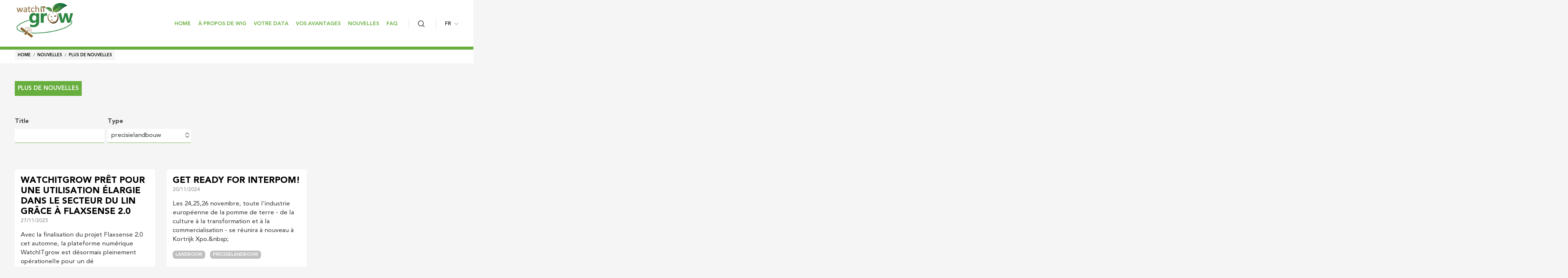

--- FILE ---
content_type: text/html; charset=UTF-8
request_url: https://watchitgrow.be/fr/nouvelles/plus-de-nouvelles?title=&field_article_type_target_id=2
body_size: 9441
content:
<!DOCTYPE html>
<html lang="fr" dir="ltr" prefix="og: https://ogp.me/ns#">
  <head>
    <meta http-equiv="X-UA-Compatible" content="IE=edge">
    <meta charset="utf-8" />
<noscript><style>form.antibot * :not(.antibot-message) { display: none !important; }</style>
</noscript><link rel="canonical" href="https://watchitgrow.be/fr/nouvelles/plus-de-nouvelles" />
<meta name="Generator" content="Drupal 11 (https://www.drupal.org)" />
<meta name="MobileOptimized" content="width" />
<meta name="HandheldFriendly" content="true" />
<meta name="viewport" content="width=device-width, initial-scale=1.0" />
<link rel="icon" href="/sites/watchitgrow/files/favicon_8.ico" type="image/vnd.microsoft.icon" />
<link rel="alternate" hreflang="en" href="https://watchitgrow.be/en/news/more-news" />
<link rel="alternate" hreflang="nl" href="https://watchitgrow.be/nl/nieuws/nieuws-overzicht" />
<link rel="alternate" hreflang="fr" href="https://watchitgrow.be/fr/nouvelles/plus-de-nouvelles" />

    <title>Plus de Nouvelles | watchITgrow</title>
    
    
    <link rel="stylesheet" media="all" href="/themes/contrib/stable/css/core/components/progress.module.css?t7hh04" />
<link rel="stylesheet" media="all" href="/themes/contrib/stable/css/core/components/ajax-progress.module.css?t7hh04" />
<link rel="stylesheet" media="all" href="/themes/contrib/stable/css/system/components/align.module.css?t7hh04" />
<link rel="stylesheet" media="all" href="/themes/contrib/stable/css/system/components/fieldgroup.module.css?t7hh04" />
<link rel="stylesheet" media="all" href="/themes/contrib/stable/css/system/components/container-inline.module.css?t7hh04" />
<link rel="stylesheet" media="all" href="/themes/contrib/stable/css/system/components/clearfix.module.css?t7hh04" />
<link rel="stylesheet" media="all" href="/themes/contrib/stable/css/system/components/details.module.css?t7hh04" />
<link rel="stylesheet" media="all" href="/themes/contrib/stable/css/system/components/hidden.module.css?t7hh04" />
<link rel="stylesheet" media="all" href="/themes/contrib/stable/css/system/components/item-list.module.css?t7hh04" />
<link rel="stylesheet" media="all" href="/themes/contrib/stable/css/system/components/js.module.css?t7hh04" />
<link rel="stylesheet" media="all" href="/themes/contrib/stable/css/system/components/nowrap.module.css?t7hh04" />
<link rel="stylesheet" media="all" href="/themes/contrib/stable/css/system/components/position-container.module.css?t7hh04" />
<link rel="stylesheet" media="all" href="/themes/contrib/stable/css/system/components/reset-appearance.module.css?t7hh04" />
<link rel="stylesheet" media="all" href="/themes/contrib/stable/css/system/components/resize.module.css?t7hh04" />
<link rel="stylesheet" media="all" href="/themes/contrib/stable/css/system/components/system-status-counter.css?t7hh04" />
<link rel="stylesheet" media="all" href="/themes/contrib/stable/css/system/components/system-status-report-counters.css?t7hh04" />
<link rel="stylesheet" media="all" href="/themes/contrib/stable/css/system/components/system-status-report-general-info.css?t7hh04" />
<link rel="stylesheet" media="all" href="/themes/contrib/stable/css/system/components/tablesort.module.css?t7hh04" />
<link rel="stylesheet" media="all" href="/themes/contrib/stable/css/views/views.module.css?t7hh04" />
<link rel="stylesheet" media="all" href="/modules/contrib/better_exposed_filters/css/better_exposed_filters.css?t7hh04" />
<link rel="stylesheet" media="all" href="/modules/contrib/paragraphs/css/paragraphs.unpublished.css?t7hh04" />
<link rel="stylesheet" media="all" href="https://static.vito.be/cookie/vito_cookie_v2.min.css" />
<link rel="stylesheet" media="all" href="/themes/contrib/stable/css/core/assets/vendor/normalize-css/normalize.css?t7hh04" />
<link rel="stylesheet" media="all" href="/themes/contrib/stable/css/core/normalize-fixes.css?t7hh04" />
<link rel="stylesheet" media="all" href="/themes/contrib/classy/css/components/action-links.css?t7hh04" />
<link rel="stylesheet" media="all" href="/themes/contrib/classy/css/components/breadcrumb.css?t7hh04" />
<link rel="stylesheet" media="all" href="/themes/contrib/classy/css/components/button.css?t7hh04" />
<link rel="stylesheet" media="all" href="/themes/contrib/classy/css/components/collapse-processed.css?t7hh04" />
<link rel="stylesheet" media="all" href="/themes/contrib/classy/css/components/container-inline.css?t7hh04" />
<link rel="stylesheet" media="all" href="/themes/contrib/classy/css/components/details.css?t7hh04" />
<link rel="stylesheet" media="all" href="/themes/contrib/classy/css/components/exposed-filters.css?t7hh04" />
<link rel="stylesheet" media="all" href="/themes/contrib/classy/css/components/field.css?t7hh04" />
<link rel="stylesheet" media="all" href="/themes/contrib/classy/css/components/form.css?t7hh04" />
<link rel="stylesheet" media="all" href="/themes/contrib/classy/css/components/icons.css?t7hh04" />
<link rel="stylesheet" media="all" href="/themes/contrib/classy/css/components/inline-form.css?t7hh04" />
<link rel="stylesheet" media="all" href="/themes/contrib/classy/css/components/item-list.css?t7hh04" />
<link rel="stylesheet" media="all" href="/themes/contrib/classy/css/components/link.css?t7hh04" />
<link rel="stylesheet" media="all" href="/themes/contrib/classy/css/components/links.css?t7hh04" />
<link rel="stylesheet" media="all" href="/themes/contrib/classy/css/components/menu.css?t7hh04" />
<link rel="stylesheet" media="all" href="/themes/contrib/classy/css/components/more-link.css?t7hh04" />
<link rel="stylesheet" media="all" href="/themes/contrib/classy/css/components/pager.css?t7hh04" />
<link rel="stylesheet" media="all" href="/themes/contrib/classy/css/components/tabledrag.css?t7hh04" />
<link rel="stylesheet" media="all" href="/themes/contrib/classy/css/components/tableselect.css?t7hh04" />
<link rel="stylesheet" media="all" href="/themes/contrib/classy/css/components/tablesort.css?t7hh04" />
<link rel="stylesheet" media="all" href="/themes/contrib/classy/css/components/tabs.css?t7hh04" />
<link rel="stylesheet" media="all" href="/themes/contrib/classy/css/components/textarea.css?t7hh04" />
<link rel="stylesheet" media="all" href="/themes/contrib/classy/css/components/ui-dialog.css?t7hh04" />
<link rel="stylesheet" media="all" href="/themes/contrib/classy/css/components/messages.css?t7hh04" />
<link rel="stylesheet" media="all" href="/themes/contrib/classy/css/components/progress.css?t7hh04" />
<link rel="stylesheet" media="all" href="https://ext.vito.be/projectweb/css/custom.css" />
<link rel="stylesheet" media="all" href="/themes/custom/calibr8_theme/css/normalize.css?t7hh04" />
<link rel="stylesheet" media="all" href="/themes/custom/calibr8_subtheme/css/animate.css?t7hh04" />
<link rel="stylesheet" media="all" href="/themes/custom/calibr8_subtheme/css/overrides.css?t7hh04" />
<link rel="stylesheet" media="all" href="/themes/custom/calibr8_subtheme/css/extra.css?t7hh04" />
<link rel="stylesheet" media="print" href="/themes/custom/calibr8_subtheme/css/print.css?t7hh04" />
<link rel="stylesheet" media="all" href="/themes/custom/calibr8_subtheme/css/oldgreen.css?t7hh04" />
<link rel="stylesheet" media="all" href="/sites/watchitgrow/files/asset_injector/css/watchitgrow_be-30542797e39612196b64773b5be63ac9.css?t7hh04" />

    <!--[if lt IE 9]>
    <script src="https://cdnjs.cloudflare.com/ajax/libs/html5shiv/3.7.3/html5shiv.js"></script>
    <![endif]-->
    <script type="application/json" data-drupal-selector="drupal-settings-json">{"path":{"baseUrl":"\/","pathPrefix":"fr\/","currentPath":"node\/86","currentPathIsAdmin":false,"isFront":false,"currentLanguage":"fr","currentQuery":{"field_article_type_target_id":"2","title":""}},"pluralDelimiter":"\u0003","suppressDeprecationErrors":true,"gtag":{"tagId":"","consentMode":false,"otherIds":[],"events":[],"additionalConfigInfo":[]},"ajaxPageState":{"libraries":"[base64]","theme":"calibr8_subtheme","theme_token":null},"ajaxTrustedUrl":{"\/fr\/nouvelles\/plus-de-nouvelles":true,"\/fr\/search\/node":true},"gtm":{"tagId":null,"settings":{"data_layer":"dataLayer","include_classes":false,"allowlist_classes":"google\nnonGooglePixels\nnonGoogleScripts\nnonGoogleIframes","blocklist_classes":"customScripts\ncustomPixels","include_environment":false,"environment_id":"","environment_token":""},"tagIds":["GTM-5CFZTF5"]},"calibr8":{"breakpoints":{"sm":"screen and (min-width: 392px)","md":"screen and (min-width: 692px)","lg":"screen and (min-width: 992px)","xl":"screen and (min-width: 1292px)"}},"calibr8_subtheme":{"breakpoints":{"sm":"screen and (min-width: 392px)","md":"screen and (min-width: 692px)","lg":"screen and (min-width: 992px)","xl":"screen and (min-width: 1292px)"}},"views":{"ajax_path":"\/fr\/views\/ajax","ajaxViews":{"views_dom_id:ffb3821658a5783e1840a0d9e4bb011958882262fff1e261628c3585625280d5":{"view_name":"article_overview_with_filters","view_display_id":"default","view_args":"","view_path":"\/node\/86","view_base_path":null,"view_dom_id":"ffb3821658a5783e1840a0d9e4bb011958882262fff1e261628c3585625280d5","pager_element":0}}},"better_exposed_filters":{"autosubmit_exclude_textfield":false},"user":{"uid":0,"permissionsHash":"2741e4220b3fcd7d33b091774ea09f57d6f01f2374afaefd247455fab03845a6"}}</script>
<script src="/core/misc/drupalSettingsLoader.js?v=10.5.8"></script>
<script src="/modules/contrib/google_tag/js/gtag.js?t7hh04"></script>
<script src="/modules/contrib/google_tag/js/gtm.js?t7hh04"></script>

                                  <!-- Custom head assets via appearance settings -->
    <!-- <link rel="stylesheet" type="text/css" href="https://ext.vito.be/projectweb/sites/watchitgrow/watchitgrow.css" />-->
<link rel="shortcut icon" href="https://ext.vito.be/projectweb/sites/watchitgrow/favicon/favicon.ico">
<link rel="shortcut icon" href="https://ext.vito.be/projectweb/sites/watchitgrow/favicon/favicon-16x16.png">
<link rel="shortcut icon" href="https://ext.vito.be/projectweb/sites/watchitgrow/favicon/favicon-32x32.png">
<link rel="shortcut icon" href="https://ext.vito.be/projectweb/sites/watchitgrow/favicon/favicon-96x96.png">
<link rel="shortcut icon" href="https://ext.vito.be/projectweb/sites/watchitgrow/favicon/ms-icon-70x70.png">
<link rel="shortcut icon" href="https://ext.vito.be/projectweb/sites/watchitgrow/favicon/ms-icon-144x144.png">
<link rel="shortcut icon" href="https://ext.vito.be/projectweb/sites/watchitgrow/favicon/ms-icon-150x150.png">
<link rel="shortcut icon" href="https://ext.vito.be/projectweb/sites/watchitgrow/favicon/ms-icon-310x310.png">
<link rel="shortcut icon" href="https://ext.vito.be/projectweb/sites/watchitgrow/favicon/android-icon-36x36.png">
<link rel="shortcut icon" href="https://ext.vito.be/projectweb/sites/watchitgrow/favicon/android-icon-48x48.png">
<link rel="shortcut icon" href="https://ext.vito.be/projectweb/sites/watchitgrow/favicon/android-icon-72x72.png">
<link rel="shortcut icon" href="https://ext.vito.be/projectweb/sites/watchitgrow/favicon/android-icon-96x96.png">
<link rel="shortcut icon" href="https://ext.vito.be/projectweb/sites/watchitgrow/favicon/android-icon-144x144.png">
<link rel="shortcut icon" href="https://ext.vito.be/projectweb/sites/watchitgrow/favicon/android-icon-192x192.png">
<link rel="shortcut icon" href="https://ext.vito.be/projectweb/sites/watchitgrow/favicon/apple-icon.png">
<link rel="shortcut icon" href="https://ext.vito.be/projectweb/sites/watchitgrow/favicon/apple-icon-57x57.png">
<link rel="shortcut icon" href="https://ext.vito.be/projectweb/sites/watchitgrow/favicon/apple-icon-60x60.png">
<link rel="shortcut icon" href="https://ext.vito.be/projectweb/sites/watchitgrow/favicon/apple-icon-72x72.png">
<link rel="shortcut icon" href="https://ext.vito.be/projectweb/sites/watchitgrow/favicon/apple-icon-76x76.png">
<link rel="shortcut icon" href="https://ext.vito.be/projectweb/sites/watchitgrow/favicon/apple-icon-114x114.png">
<link rel="shortcut icon" href="https://ext.vito.be/projectweb/sites/watchitgrow/favicon/apple-icon-120x120.png">
<link rel="shortcut icon" href="https://ext.vito.be/projectweb/sites/watchitgrow/favicon/apple-icon-144x144.png">
<link rel="shortcut icon" href="https://ext.vito.be/projectweb/sites/watchitgrow/favicon/apple-icon-152x152.png">
<link rel="shortcut icon" href="https://ext.vito.be/projectweb/sites/watchitgrow/favicon/apple-icon-180x180.png">
<link rel="shortcut icon" href="https://ext.vito.be/projectweb/sites/watchitgrow/favicon/apple-icon-precomposed.png">


    <!-- /Custom head assets -->
    </head>

      
  <body class="not-front not-logged-in vito-theme-oldgreen vito-theme-custom-none vito--page-type-page node-id-86 page-hide-page-title vito--no-banner-image vito--sticky-header path-node page-node-type-page no-sidebars">
    
    <noscript><iframe src="https://www.googletagmanager.com/ns.html?id=GTM-5CFZTF5"
                  height="0" width="0" style="display:none;visibility:hidden"></iframe></noscript>

      <div class="dialog-off-canvas-main-canvas" data-off-canvas-main-canvas>
    
<div id="site-wrapper">

  <header class="region region--header clearfix">
    <div class="container">
      <div class="region-header-inner clearfix">

        

                  <div class="header-region-left">
              <div class="branding">
  <a href="/fr" title="Home" rel="home">
    <div class="site-logo">
              <img src="/sites/watchitgrow/files/watchitgrow-logo.png" onerror="this.src='/sites/watchitgrow/files/watchitgrow-logo.png'; this.onerror=null;" alt="Home" />
          </div>
          <div class="site-name">watchITgrow</div>
      </a>
  </div>

          </div>
        
                  <div class="header-region-right">
                          <nav class="region region--toolbar clearfix">
                <div class="container">
                  <div class="toolbar-region-wrapper">
                      <div id="block-vitothemeicons" class="block block-vito block-vito-theme-icons">
  
    
      <a href="https://vito.be/en/theme/sustainable-land-use" class="icon-theme-landuse" target="_blank" title="landuse">landuse</a>
  </div>


                  </div>
                </div>
              </nav>
            
                          <div class="region--navigation-wrapper">
                                  <nav class="region region--navigation">
                    <div class="container">
                        <nav aria-labelledby="block-mainnavigation-menu" id="block-mainnavigation" class="block block--menu block--menu--main">
            
  <h2 class="visually-hidden" id="block-mainnavigation-menu"><a href="/">Navigation</a></h2>
  

        
                <ul class="menu menu--level-1">
                    <li class="menu-item">
        <a href="/fr" data-drupal-link-system-path="&lt;front&gt;">Home</a>
              </li>
                <li class="menu-item">
        <a href="/fr#about" data-drupal-link-system-path="&lt;front&gt;">à propos de WIG</a>
              </li>
                <li class="menu-item">
        <a href="/fr/votre-data" data-drupal-link-system-path="node/85">Votre data</a>
              </li>
                <li class="menu-item menu-item--collapsed">
        <a href="/fr#voordelen" data-drupal-link-system-path="&lt;front&gt;">Vos avantages</a>
              </li>
                <li class="menu-item menu-item--collapsed menu-item--active-trail">
        <a href="/fr#news" data-drupal-link-system-path="&lt;front&gt;">Nouvelles</a>
              </li>
                <li class="menu-item menu-item--collapsed">
        <a href="/fr/faq" data-drupal-link-system-path="node/84">Faq</a>
              </li>
        </ul>
  


  </nav>
<span class="open-search-header"></span>
<div class="search-block-form" data-drupal-selector="search-block-form" id="block-searchform" role="search">
  
    
      <form action="/fr/search/node" method="get" id="search-block-form" accept-charset="UTF-8">
  <div class="js-form-item form-item js-form-type-search form-type-search js-form-item-keys form-item-keys form-no-label">
      <label for="edit-keys" class="visually-hidden">Search</label>
        <input title="Indiquer les termes à rechercher" placeholder="Saisissez vos mots-clés" data-drupal-selector="edit-keys" type="search" id="edit-keys" name="keys" value="" size="15" maxlength="128" class="form-search" />

        </div>
<div data-drupal-selector="edit-actions" class="form-actions js-form-wrapper form-wrapper" id="edit-actions"><button title="Search"  data-drupal-selector="edit-submit" type="submit" id="edit-submit" value="Search" class="button js-form-submit form-submit">Search</button></div>

</form>

    <span class="close-search-header"></span>
</div>


                    </div>
                  </nav>
                
                                  <nav class="region region--navigation-right">
                    <div class="container">
                        <div class="language-switcher-language-url block--language block--language--dropdown block block-vito block-vito-language-switcher-customlanguage-interface" id="block-languageswitcher">
  
    
      <span class="language-switcher-current-language">FR</span><ul class="language-switcher-language-url"><li hreflang="en" data-drupal-link-query="{&quot;field_article_type_target_id&quot;:&quot;2&quot;,&quot;title&quot;:&quot;&quot;}" data-drupal-link-system-path="node/86" class="en"><a href="/en/news/more-news?field_article_type_target_id=2&amp;title=" class="language-link" hreflang="en" data-drupal-link-query="{&quot;field_article_type_target_id&quot;:&quot;2&quot;,&quot;title&quot;:&quot;&quot;}" data-drupal-link-system-path="node/86">en</a></li><li hreflang="nl" data-drupal-link-query="{&quot;field_article_type_target_id&quot;:&quot;2&quot;,&quot;title&quot;:&quot;&quot;}" data-drupal-link-system-path="node/86" class="nl"><a href="/nl/nieuws/nieuws-overzicht?field_article_type_target_id=2&amp;title=" class="language-link" hreflang="nl" data-drupal-link-query="{&quot;field_article_type_target_id&quot;:&quot;2&quot;,&quot;title&quot;:&quot;&quot;}" data-drupal-link-system-path="node/86">nl</a></li><li hreflang="fr" data-drupal-link-query="{&quot;field_article_type_target_id&quot;:&quot;2&quot;,&quot;title&quot;:&quot;&quot;}" data-drupal-link-system-path="node/86" class="fr is-active" aria-current="page"><a href="/fr/nouvelles/plus-de-nouvelles?field_article_type_target_id=2&amp;title=" class="language-link is-active" hreflang="fr" data-drupal-link-query="{&quot;field_article_type_target_id&quot;:&quot;2&quot;,&quot;title&quot;:&quot;&quot;}" data-drupal-link-system-path="node/86" aria-current="page">fr</a></li></ul>
  </div>


                    </div>
                  </nav>
                              </div>
            
          </div>
        
        <a href="#" id="mobile-menu-anchor" class="mobile-menu-anchor icon-menu"><span class="element-invisible">Menu</span></a>

      </div>
    </div>

    
  </header>

  
      <div class="region region--tabs">
      
    </div>
  
  <div class="container">

          <div class="region region--content-top extendfull clearfix">
        <div class="region---content-top-wrapper">
            <div id="block-breadcrumbs" class="block block-system block-system-breadcrumb-block">
  
    
        <nav class="breadcrumb" role="navigation" aria-labelledby="system-breadcrumb">
    <h2 id="system-breadcrumb" class="visually-hidden">Fil d'Ariane</h2>
    <ol>
          <li>
                  <a href="/fr">Home</a>
              </li>
          <li>
                  <a href="/fr#news">Nouvelles</a>
              </li>
          <li>
                  <a href="/fr/nouvelles/plus-de-nouvelles">Plus de Nouvelles</a>
              </li>
        </ol>
  </nav>

  </div>
  
  <h1 class="page-title"><span class="field--title field field--name-title field--type-string field--label-hidden">Plus de Nouvelles</span>
</h1>




        </div>
      </div>
    
    <div class="row">

            
                            
      <div  class="col content-region-wrapper">

        <div class="region region--content-info">
          <div class="region--page-highlighted">
                            <div data-drupal-messages-fallback class="hidden"></div>


                      </div>
          <a id="main-content" tabindex="-1"></a>
        </div>

                <div class="region region--content">
            <div id="block-calibr8-subtheme-content" class="block block-system block-system-main-block">
  
    
      
<article class="vito--reset-padding-top vito--reset-padding-bottom">
  
    

  
  <div>
    
<div class="field--paragraphs">
          <div class="paragraph--section--default paragraph--text-color-black paragraph--title paragraph paragraph--type--section paragraph--view-mode--default clearfix"  class="paragraph--section--default paragraph--text-color-black paragraph--title paragraph paragraph--type--section paragraph--view-mode--default clearfix">
    <div class="vito--paragraph-content">
                    <h2 class="field--title field field--name-field-title field--type-string field--label-hidden field__item">Plus de Nouvelles</h2>



<div class="field--paragraphs">
          <div class="paragraph--view--default paragraph paragraph--type--view paragraph--view-mode--default clearfix" data-size="3"  class="paragraph--view--default paragraph paragraph--type--view paragraph--view-mode--default clearfix" data-size="3">
    <div class="vito--paragraph-content">
                  <div class="views-element-container"><div class="view view-article-overview-with-filters view-id-article_overview_with_filters view-display-id-default js-view-dom-id-ffb3821658a5783e1840a0d9e4bb011958882262fff1e261628c3585625280d5">
  
    
        <div class="view-filters">
      <form class="views-exposed-form bef-exposed-form" data-bef-auto-submit="" data-bef-auto-submit-delay="500" data-bef-auto-submit-minimum-length="3" data-bef-auto-submit-full-form="" data-drupal-selector="views-exposed-form-article-overview-with-filters-default" action="/fr/nouvelles/plus-de-nouvelles" method="get" id="views-exposed-form-article-overview-with-filters-default" accept-charset="UTF-8">
  <div class="form--inline clearfix">
  <div class="js-form-item form-item js-form-type-textfield form-type-textfield js-form-item-title form-item-title">
      <label for="edit-title">Title</label>
        <input data-drupal-selector="edit-title" type="text" id="edit-title" name="title" value="" size="30" maxlength="128" class="form-text" />

        </div>
<div class="js-form-item form-item js-form-type-select form-type-select js-form-item-field-article-type-target-id form-item-field-article-type-target-id">
      <label for="edit-field-article-type-target-id">Type</label>
        <span class="form-select-wrapper"><select data-drupal-selector="edit-field-article-type-target-id" id="edit-field-article-type-target-id" name="field_article_type_target_id" class="form-select"><option value="All">- Tout -</option><option value="1">landbouw</option><option value="2" selected="selected">precisielandbouw</option></select></span>
        </div>
<div data-drupal-selector="edit-actions" class="form-actions js-form-wrapper form-wrapper" id="edit-actions"><button title="Apply"  data-bef-auto-submit-click="" class="js-hide button js-form-submit form-submit" data-drupal-selector="edit-submit-article-overview-with-filters" type="submit" id="edit-submit-article-overview-with-filters" value="Apply">Apply</button></div>

</div>

</form>

    </div>
    
      <div class="view-content">
          <div class="views-row"><div class="node node--type-article node--view-mode-teaser-small background--image ds-1col clearfix" onclick="location.href=&#039;/fr/watchitgrow-pret-pour-une-utilisation-elargie-dans-le-secteur-du-lin-grace-flaxsense-20&#039;" style="background:url(&quot;https://watchitgrow.be/sites/watchitgrow/files/styles/node_teaser/public/media/iStock-1045972692.jpg?itok=SCoQyy2K&quot;) no-repeat #FFFFFF;">

  

  
            <div class="field--node-title field field--name-node-title field--type-ds field--label-hidden field__item"><h2>
  WatchITGrow prêt pour une utilisation élargie dans le secteur du lin grâce à Flaxsense 2.0
</h2>
</div>
      
            <div class="field--node-post-date field field--name-node-post-date field--type-ds field--label-hidden field__item">27/11/2025</div>
      
            <div class="field--intro-text clearfix text-formatted field field--name-field-intro-text field--type-text-long field--label-hidden field__item">Avec la finalisation du projet Flaxsense 2.0 cet automne, la plateforme numérique WatchITgrow est désormais pleinement opérationelle pour un dé</div>
      
      <div class="field--article-type field field--name-field-article-type field--type-entity-reference field--label-hidden field_items">
              <div class="field_item"><a href="/nl/labels/landbouw" hreflang="nl">landbouw</a></div>
              <div class="field_item"><a href="/nl/labels/precisielandbouw" hreflang="nl">precisielandbouw</a></div>
          </div>
  

</div>

</div>
    <div class="views-row"><div class="node node--type-article node--view-mode-teaser-small background--image background--oldgreen ds-1col clearfix" onclick="location.href=&#039;/fr/get-ready-interpom&#039;" style="background:url(&quot;https://watchitgrow.be/sites/watchitgrow/files/styles/node_teaser/public/2019-02/front-04_0.jpg?itok=rwi94h9z&quot;) no-repeat #FFFFFF;">

  

  
            <div class="field--node-title field field--name-node-title field--type-ds field--label-hidden field__item"><h2>
  Get ready for INTERPOM!
</h2>
</div>
      
            <div class="field--node-post-date field field--name-node-post-date field--type-ds field--label-hidden field__item">20/11/2024</div>
      
            <div class="field--intro-text clearfix text-formatted field field--name-field-intro-text field--type-text-long field--label-hidden field__item">Les 24,25,26 novembre, toute l&#039;industrie européenne de la pomme de terre - de la culture à la transformation et à la commercialisation - se réunira à nouveau à Kortrijk Xpo.&amp;nbsp;</div>
      
      <div class="field--article-type field field--name-field-article-type field--type-entity-reference field--label-hidden field_items">
              <div class="field_item"><a href="/nl/labels/landbouw" hreflang="nl">landbouw</a></div>
              <div class="field_item"><a href="/nl/labels/precisielandbouw" hreflang="nl">precisielandbouw</a></div>
          </div>
  

</div>

</div>

    </div>
  
      
                          </div>
</div>

              </div>
  </div>

  </div>

              </div>
  </div>

  </div>

  </div>

</article>

  </div>


        </div>
        
                <div class="region region--content-bottom">
            <div id="block-partners" class="block block-block-content block-block-contenta9e25fe9-91ce-4d5e-a61b-02970664b5ff">
  
    
      
<div class="field--paragraphs">
          <div class="paragraph--partner--default background--white paragraph paragraph--type--partner paragraph--view-mode--default clearfix" data-size="7"  class="paragraph--partner--default background--white paragraph paragraph--type--partner paragraph--view-mode--default clearfix" data-size="7">
    <div class="vito--paragraph-content">
                  
      <div class="field--partners field field--name-field-partners field--type-entity-reference-revisions field--label-hidden field__items">
              <div class="field__item">  <div class="paragraph--partner-item--default paragraph--image paragraph paragraph--type--partner-item paragraph--view-mode--default clearfix"  class="paragraph--partner-item--default paragraph--image paragraph paragraph--type--partner-item paragraph--view-mode--default clearfix">
    <div class="vito--paragraph-content">
                  
            <div class="field--media-image field field--name-field-media-image field--type-entity-reference field--label-hidden field__item">            <div class="field--thumbnail field field--name-thumbnail field--type-image field--label-hidden field__item">  <a href="https://www.boerenbond.be/" target="_blank"><img loading="lazy" src="/sites/watchitgrow/files/styles/large/public/logo-boerenbond.jpg?itok=bWMt70UX" width="184" height="100" class="image-style-large"></a>

</div>
      </div>
      
              </div>
  </div>
</div>
              <div class="field__item">  <div class="paragraph--partner-item--default paragraph--image paragraph paragraph--type--partner-item paragraph--view-mode--default clearfix"  class="paragraph--partner-item--default paragraph--image paragraph paragraph--type--partner-item paragraph--view-mode--default clearfix">
    <div class="vito--paragraph-content">
                  
            <div class="field--media-image field field--name-field-media-image field--type-entity-reference field--label-hidden field__item">            <div class="field--thumbnail field field--name-thumbnail field--type-image field--label-hidden field__item">  <a href="https://belgapom.be/nl/" target="_blank"><img loading="lazy" src="/sites/watchitgrow/files/styles/large/public/2019-02/logo-belgapom_2.jpg?itok=-itAnecd" width="184" height="100" alt="Belgapom" title="Belgapom" class="image-style-large"></a>

</div>
      </div>
      
              </div>
  </div>
</div>
              <div class="field__item">  <div class="paragraph--partner-item--default paragraph--image paragraph paragraph--type--partner-item paragraph--view-mode--default clearfix"  class="paragraph--partner-item--default paragraph--image paragraph paragraph--type--partner-item paragraph--view-mode--default clearfix">
    <div class="vito--paragraph-content">
                  
            <div class="field--media-image field field--name-field-media-image field--type-entity-reference field--label-hidden field__item">            <div class="field--thumbnail field field--name-thumbnail field--type-image field--label-hidden field__item">  <a href="http://belspo.be/" target="_blank"><img loading="lazy" src="/sites/watchitgrow/files/styles/large/public/2019-02/logo-belspo_1.jpg?itok=b0Kbmmx4" width="184" height="100" alt="Belspo" title="Belspo" class="image-style-large"></a>

</div>
      </div>
      
              </div>
  </div>
</div>
              <div class="field__item">  <div class="paragraph--partner-item--default paragraph--image paragraph paragraph--type--partner-item paragraph--view-mode--default clearfix"  class="paragraph--partner-item--default paragraph--image paragraph paragraph--type--partner-item paragraph--view-mode--default clearfix">
    <div class="vito--paragraph-content">
                  
            <div class="field--media-image field field--name-field-media-image field--type-entity-reference field--label-hidden field__item">            <div class="field--thumbnail field field--name-thumbnail field--type-image field--label-hidden field__item">  <a href="http://www.cra.wallonie.be/fr" target="_blank"><img loading="lazy" src="/sites/watchitgrow/files/styles/large/public/media/logo-cra-w_0.jpg?itok=AAU2i7xf" width="184" height="100" alt="cra-w" title="cra-w" class="image-style-large"></a>

</div>
      </div>
      
              </div>
  </div>
</div>
              <div class="field__item">  <div class="paragraph--partner-item--default paragraph--image paragraph paragraph--type--partner-item paragraph--view-mode--default clearfix"  class="paragraph--partner-item--default paragraph--image paragraph paragraph--type--partner-item paragraph--view-mode--default clearfix">
    <div class="vito--paragraph-content">
                  
            <div class="field--media-image field field--name-field-media-image field--type-entity-reference field--label-hidden field__item">            <div class="field--thumbnail field field--name-thumbnail field--type-image field--label-hidden field__item">  <a href="https://www.sciences.uliege.be/cms/c_3966569/nl/portail-sciences" target="_blank"><img loading="lazy" src="/sites/watchitgrow/files/styles/large/public/media/logo-ulg.jpg?itok=uUsorCrX" width="184" height="100" alt="ULG" title="ULG" class="image-style-large"></a>

</div>
      </div>
      
              </div>
  </div>
</div>
              <div class="field__item">  <div class="paragraph--partner-item--default paragraph--image paragraph paragraph--type--partner-item paragraph--view-mode--default clearfix"  class="paragraph--partner-item--default paragraph--image paragraph paragraph--type--partner-item paragraph--view-mode--default clearfix">
    <div class="vito--paragraph-content">
                  
            <div class="field--media-image field field--name-field-media-image field--type-entity-reference field--label-hidden field__item">            <div class="field--thumbnail field field--name-thumbnail field--type-image field--label-hidden field__item">  <a href="https://vito.be/nl" target="_blank"><img loading="lazy" src="/sites/watchitgrow/files/styles/large/public/2019-02/vito_logo.png?itok=rh_IgZ1P" width="184" height="100" alt="VITO" title="VITO" class="image-style-large"></a>

</div>
      </div>
      
              </div>
  </div>
</div>
              <div class="field__item">  <div class="paragraph--partner-item--default paragraph--image paragraph paragraph--type--partner-item paragraph--view-mode--default clearfix"  class="paragraph--partner-item--default paragraph--image paragraph paragraph--type--partner-item paragraph--view-mode--default clearfix">
    <div class="vito--paragraph-content">
                  
            <div class="field--media-image field field--name-field-media-image field--type-entity-reference field--label-hidden field__item">            <div class="field--thumbnail field field--name-thumbnail field--type-image field--label-hidden field__item">  <a href="https://www.meteo.be/nl" target="_blank"><img loading="lazy" src="/sites/watchitgrow/files/styles/large/public/2019-02/logo-kmi_0.jpg?itok=yC54SUkP" width="184" height="100" alt="KMI" title="KMI" class="image-style-large"></a>

</div>
      </div>
      
              </div>
  </div>
</div>
          </div>
  
              </div>
  </div>

  </div>

  </div>


        </div>
              </div>

                      <aside  class="col element-hidden region region--sidebar col-md-4 col-lg-3">
            <nav aria-labelledby="block-mainnavigation-2-menu" id="block-mainnavigation-2" class="block block--menu block--menu--main">
      
  <h2 id="block-mainnavigation-2-menu"><a href="/">Navigation</a></h2>
  

        
                <ul class="menu menu--level-1">
                    <li class="menu-item">
        <a href="/fr/nouvelles/boerenbond-belgapom-et-vito-unissent-leurs-forces" data-drupal-link-system-path="node/82">Boerenbond, Belgapom et VITO unissent leurs forces pour une culture durable de la pomme de terre</a>
              </li>
                <li class="menu-item menu-item--active-trail">
        <a href="/fr/nouvelles/plus-de-nouvelles" data-drupal-link-system-path="node/86">Plus de Nouvelles</a>
              </li>
                <li class="menu-item">
        <a href="/fr/nouvelles/nouvelle-version-de-watchitgrow" data-drupal-link-system-path="node/83">Nouvelle version de WatchITgrow en ligne!</a>
              </li>
                <li class="menu-item">
        <a href="/fr/nouvelles/watchitgrow-publie-de-nouvelles-fonctionnalites-ameliorees" data-drupal-link-system-path="node/81">WatchITGrow publie de nouvelles fonctionnalités améliorées!</a>
              </li>
        </ul>
  


  </nav>


        </aside>
      
    </div>
  </div>

  <footer class="footer clearfix">
    
    
    
          <div class="region region--footer-bottom clearfix">
        <div class="container">
            <div id="block-copyright" class="block block-vito block-vito-copyright">
  
    
      Copyright 2016 - 2025 <a href="https://vito.be/nl">VITO NV</a>
  </div>
<nav aria-labelledby="block-footer-menu" id="block-footer" class="block block--menu block--menu--footer">
            
  <h2 class="visually-hidden" id="block-footer-menu"><a href="/fr/faq">Faq</a></h2>
  

        
                <ul class="menu menu--level-1">
                    <li class="menu-item">
        <a href="https://vito.be/en/terms-and-conditions-use">Terms and conditions</a>
              </li>
                <li class="menu-item">
        <a href="https://vito.be/en/privacy-policy">Privacy policy</a>
              </li>
                <li class="menu-item">
        <a href="https://vito.be/en/cookie-policy">Cookie policy</a>
              </li>
                <li class="menu-item">
        <a href="https://vito.be/en/company-data">Company data</a>
              </li>
        </ul>
  


  </nav>
<div id="block-vito-cookie-popup" class="block block-vito-cookie block-vito-cookie-popup">
  
    
      <div  class="vito--cookie block-vito-cookie-popup">
    <div class="vito-container vito-theme-overlay vito-style-light vito-ea vito-block">
    <div class="vito-dialog vito-dialog-center vito-visible" role="dialog" aria-labelledby="vito-dialog-title" aria-describedby="vito-dialog-description">
      <div class="vito-dialog-content ">
        <p id="vito-dialog-title"><strong>About cookies on this website</strong></p>        <p id="vito-dialog-description">VITO uses necessary cookies. In order to optimize your user experience on our website, we also want to use optional cookies for which we ask your permission.</p>
                  <p><a href="https://vito.be/en/cookie-policy" rel="noopener" target="_blank" class="vito-learn-more">Plus d'information</a></p>
              </div>
      <div class="vito-dialog-actions "><button class="vito-btn vito-allow-all-btn vito-btn-primary vito-btn-text-sm agree-button">Accept</button>
        <button class="vito-btn vito-open-settings-btn vito-btn-secondary vito-btn-text-sm find-more-button">Decline</button></div>
    </div>
  </div>
  </div>

  </div>


        </div>
      </div>
      </footer>
  <span class="vito--back-to-top" title="Back to top"></span>
</div>

  </div>

    
    <script src="/core/assets/vendor/jquery/jquery.min.js?v=3.7.1"></script>
<script src="/core/assets/vendor/once/once.min.js?v=1.0.1"></script>
<script src="/sites/watchitgrow/files/languages/fr_EcKE00Mk47oxqbVo8cG-NqwZMj6kQQt4ceT4mrWSWSg.js?t7hh04"></script>
<script src="/core/misc/drupal.js?v=10.5.8"></script>
<script src="/core/misc/drupal.init.js?v=10.5.8"></script>
<script src="/core/assets/vendor/tabbable/index.umd.min.js?v=6.2.0"></script>
<script src="/sites/watchitgrow/files/asset_injector/js/watchitgrow-7560a7c6bab6db7ced0cb6309532b2c9.js?t7hh04"></script>
<script src="/core/misc/debounce.js?v=10.5.8"></script>
<script src="/modules/contrib/better_exposed_filters/js/auto_submit.js?t7hh04"></script>
<script src="/modules/contrib/better_exposed_filters/js/better_exposed_filters.js?t7hh04"></script>
<script src="/themes/custom/calibr8_subtheme/js/tippy.all.min.js?v=1.x"></script>
<script src="/themes/custom/calibr8_subtheme/js/wow.min.js?v=1.x"></script>
<script src="/themes/custom/calibr8_subtheme/scripts/scripts.js?v=1.x"></script>
<script src="/themes/custom/calibr8_subtheme/js/vito_paragraphSlider.min.js?v=1.x"></script>
<script src="/themes/custom/calibr8_subtheme/js/vito_admin.min.js?v=1.x"></script>
<script src="/themes/custom/calibr8_subtheme/js/modernizr-custom.min.js?v=1.x"></script>
<script src="/themes/custom/calibr8_subtheme/js/masonry.pkgd.min.js?v=1.x"></script>
<script src="https://ext.vito.be/projectweb/js/custom.js"></script>
<script src="/themes/custom/calibr8_theme/js/enquire.min.js?v=2.1.2"></script>
<script src="/themes/custom/calibr8_theme/js/jquery.matchHeight.min.js?v=0.7.0"></script>
<script src="/themes/custom/calibr8_theme/js/media.match.min.js?v=2.0.2"></script>
<script src="/core/misc/progress.js?v=10.5.8"></script>
<script src="/core/assets/vendor/loadjs/loadjs.min.js?v=4.3.0"></script>
<script src="/core/misc/announce.js?v=10.5.8"></script>
<script src="/core/misc/message.js?v=10.5.8"></script>
<script src="/core/misc/ajax.js?v=10.5.8"></script>
<script src="/themes/contrib/stable/js/ajax.js?v=10.5.8"></script>
<script src="/modules/contrib/google_tag/js/gtag.ajax.js?t7hh04"></script>
<script src="/core/misc/jquery.form.js?v=4.3.0"></script>
<script src="/core/modules/views/js/base.js?v=10.5.8"></script>
<script src="/core/modules/views/js/ajax_view.js?v=10.5.8"></script>
<script src="https://static.vito.be/cookie/vito_cookie_v2.min.js?version=1"></script>

    <!-- Custom body assets via appearance settings -->
    <!--  <script src="https://ext.vito.be/projectweb/sites/watchitgrow/watchitgrow.js"></script> -->
    <!-- /Custom body assets -->
  </body>
</html>


--- FILE ---
content_type: text/css
request_url: https://watchitgrow.be/themes/contrib/classy/css/components/item-list.css?t7hh04
body_size: 44
content:
/**
 * @file
 * Visual styles for item list.
 */

.item-list .title {
  font-weight: bold;
}
.item-list ul {
  margin: 0 0 0.75em 0;
  padding: 0;
}
.item-list li {
  margin: 0 0 0.25em 1.5em; /* LTR */
  padding: 0;
}
[dir="rtl"] .item-list li {
  margin: 0 1.5em 0.25em 0;
}

/**
 * Comma separated lists.
 */
.item-list--comma-list {
  display: inline;
}
.item-list--comma-list .item-list__comma-list,
.item-list__comma-list li,
[dir="rtl"] .item-list--comma-list .item-list__comma-list,
[dir="rtl"] .item-list__comma-list li {
  margin: 0;
}


--- FILE ---
content_type: text/css
request_url: https://watchitgrow.be/themes/contrib/classy/css/components/progress.css?t7hh04
body_size: 539
content:
/**
 * @file
 * Visual styles for progress bar.
 *
 * @see progress.js
 */

.progress__track {
  border-color: #b3b3b3;
  border-radius: 10em;
  background-color: #f2f1eb;
  background-image: -webkit-linear-gradient(#e7e7df, #f0f0f0);
  background-image: linear-gradient(#e7e7df, #f0f0f0);
  box-shadow: inset 0 1px 3px hsla(0, 0%, 0%, 0.16);
}
.progress__bar {
  height: 16px;
  margin-top: -1px;
  margin-left: -1px; /* LTR */
  padding: 0 1px;
  -webkit-transition: width 0.5s ease-out;
  transition: width 0.5s ease-out;
  -webkit-animation: animate-stripes 3s linear infinite;
  -moz-animation: animate-stripes 3s linear infinite;
  border: 1px #07629a solid;
  border-radius: 10em;
  background: #057ec9;
  background-image:
    -webkit-linear-gradient(top, rgba(0, 0, 0, 0), rgba(0, 0, 0, 0.15)),
    -webkit-linear-gradient(
        left top,
        #0094f0 0%,
        #0094f0 25%,
        #007ecc 25%,
        #007ecc 50%,
        #0094f0 50%,
        #0094f0 75%,
        #0094f0 100%
      );
  background-image: linear-gradient(
      to bottom,
      rgba(0, 0, 0, 0),
      rgba(0, 0, 0, 0.15)
    ),
    linear-gradient(
      to right bottom,
      #0094f0 0%,
      #0094f0 25%,
      #007ecc 25%,
      #007ecc 50%,
      #0094f0 50%,
      #0094f0 75%,
      #0094f0 100%
    );
  background-size: 40px 40px;
}
[dir="rtl"] .progress__bar {
  margin-right: -1px;
  margin-left: 0;
  -webkit-animation-direction: reverse;
  -moz-animation-direction: reverse;
  animation-direction: reverse;
}

@media screen and (prefers-reduced-motion: reduce) {
  .progress__bar {
    -webkit-transition: none;
    transition: none;
    -webkit-animation: none;
    -moz-animation: none;
  }
}

/**
 * Progress bar animations.
 */
/* stylelint-disable-next-line at-rule-no-vendor-prefix */
@-webkit-keyframes animate-stripes {
  0% {
    background-position:
      0 0,
      0 0;
  }
  100% {
    background-position:
      0 0,
      -80px 0;
  }
}

/* stylelint-disable-next-line at-rule-no-vendor-prefix */
@-ms-keyframes animate-stripes {
  0% {
    background-position:
      0 0,
      0 0;
  }
  100% {
    background-position:
      0 0,
      -80px 0;
  }
}

@keyframes animate-stripes {
  0% {
    background-position:
      0 0,
      0 0;
  }
  100% {
    background-position:
      0 0,
      -80px 0;
  }
}


--- FILE ---
content_type: text/css
request_url: https://watchitgrow.be/themes/custom/calibr8_subtheme/css/overrides.css?t7hh04
body_size: 429
content:
/**
Bugfixes here
 */
body .paragraph--type--section.paragraph--background-image::before {
  z-index:0;
}
body .paragraph--type--testimonial-item .field--name-field-media-image img {
  border-radius: 0;
}
/**
Option full width
 */
body .block-vito-introtext.introtext-full-width {
  width: 100%;
  max-width:100%;
}
body.vito--intro-text-white .block-vito-introtext * {
  color: #fff;
}
body.vito--intro-text-white .block-vito-introtext a {
  text-decoration: underline;
}
/**
General bugfix
 */
.paragraph--type--icon-with-text .field--title {
  position: absolute;
  top: -1.25rem;
  left: 0;
}
body ul.tabs li {
  list-style: none;
  display: inline-block;
}
body  ul.tabs:after {
  content: ".";
  display: block;
  height: 0;
  clear: both;
  visibility: hidden;
}
body ul.tabs li a {
  display: block;
  padding: 12px 20px;
  transition: all 0.3s;
  border-bottom: 2px solid transparent;
  font-weight: bold;
  color: #002e56;
}
.region--tabs {
  position:fixed;
  bottom:0;
  left:0;
  z-index:10;
}
ul.tabs.primary {
  background: #15ea75;
  margin: 0;
}
.tabs.primary .is-active a {
  color: #002e56;
  background-color: #f9f9f9;
  border-bottom: 2px solid #15ea75;
}
.tabs a:hover {
  border-bottom: 2px solid #002e56;
}
#block-mainnavigation a[href="/nl"][data-drupal-link-system-path="<front>"] {
  display: none;
}




--- FILE ---
content_type: text/css
request_url: https://watchitgrow.be/themes/custom/calibr8_subtheme/css/extra.css?t7hh04
body_size: 1053
content:
/**
 extra styles coming from CKEDITOR5
 */
img[data-align="left"] {
  float: left;
  margin-right: 1em;
  width:auto;
}
img[data-align="right"] {
  width: auto;
  float: right;
  margin-left: 1em;
}
#block-followuslinks {
  min-height: 30px;
}
.block-vito-follow-us .icon-social-twitter {
  padding: 0.25rem;
  border-radius: 50%;
  width:20px;
  height:20px;
  transform: translate(0px, 2px);
  display:inline-block;
  margin-right: 0.4rem;
}
body.vito-theme-darkblue .block-vito-follow-us .icon-social-twitter, body.vito-theme-styles .block-vito-follow-us .icon-social-twitter {
  background:#002E56 url("../icons/x.svg") center center;
  background-repeat:no-repeat;
  background-size:10px 10px;
}
body.vito-theme-yellow .block-vito-follow-us .icon-social-twitter {
  background:#F9CB1F url("../icons/x.svg") center center;
  background-repeat:no-repeat;
  background-size:10px 10px;
}
body.vito-theme-oldyellow .block-vito-follow-us .icon-social-twitter {
  background:#E3CA10 url("../icons/x.svg") center center;
  background-repeat:no-repeat;
  background-size:10px 10px;
}
body.vito-theme-oldgreen .block-vito-follow-us .icon-social-twitter {
  background:#518831 url("../icons/x.svg") center center;
  background-repeat:no-repeat;
  background-size:10px 10px;
}
body.vito-theme-red .block-vito-follow-us .icon-social-twitter {
  background:#E72D43 url("../icons/x.svg") center center;
  background-repeat:no-repeat;
  background-size:10px 10px;
}
body.vito-theme-orange .block-vito-follow-us .icon-social-twitter {
  background:#FF6700 url("../icons/x.svg") center center;
  background-repeat:no-repeat;
  background-size:10px 10px;
}
body.vito-theme-oldorange .block-vito-follow-us .icon-social-twitter {
  background:#F58220 url("../icons/x.svg") center center;
  background-repeat:no-repeat;
  background-size:10px 10px;
}
body.vito-theme-green .block-vito-follow-us .icon-social-twitter {
  background:#15EA75 url("../icons/x.svg") center center;
  background-repeat:no-repeat;
  background-size:10px 10px;
}
body.vito-theme-innovativeblue .block-vito-follow-us .icon-social-twitter {
  background:#41D9F9 url("../icons/x.svg") center center;
  background-repeat:no-repeat;
  background-size:10px 10px;
}
body.vito-theme-purple .block-vito-follow-us .icon-social-twitter {
  background:#788EFE url("../icons/x.svg") center center;
  background-repeat:no-repeat;
  background-size:10px 10px;
}
body.vito-theme-aqua .block-vito-follow-us .icon-social-twitter {
  background:#359EA6 url("../icons/x.svg") center center;
  background-repeat:no-repeat;
  background-size:10px 10px;
}
.icon-social-twitter::before {
   display:none !important;
 }
.footer .block-vito-follow-us .icon-social-twitter {
  width: 34px;
  height: 34px;
  transform: translate(0px, -6px);
}
/**
 css fix for combo paragraph
*/
.field--paragraphs-left .paragraph--combo.paragraph--type--cta-button {
  margin-top: -4rem;
  position: relative;
}
.field--paragraphs-right .paragraph--combo.paragraph--type--cta-button {
  margin-top: -4rem;
  position: relative;
}
/**
  New date field
 */
.node--view-mode-teaser .field__item.field--date {
  background: url(../icons/date.svg) no-repeat left center;
  padding-left: 25px !important;
  float:left;
  display:inline-block;
  margin-top: 10px;
  margin-bottom: 5px;
  font-family: 'AvenirLT-Heavy', 'Arial', 'Helvetica', 'sans-serif';
  font-size: 13px;
  padding-top: 5px !important;
}
.node--view-mode-teaser .field__item.field--end-date {
  float:left;
  display:inline-block;
  margin-left: 5px;
  margin-top: 10px;
  margin-bottom: 5px;
  font-family: 'AvenirLT-Heavy', 'Arial', 'Helvetica', 'sans-serif';
  font-size: 13px;
  padding-top: 5px !important;
}
.node--view-mode-teaser .field__item.field--end-date::before {
  content: " - ";
}
.node--view-mode-teaser .field__item.field--intro-text {
  clear:both;
}
.introtext-date {
  background: url(../icons/date_white.svg) no-repeat left center;
  padding-left: 25px !important;
  margin-top: 10px;
  margin-bottom: 10px;
  font-family: 'AvenirLT-Heavy', 'Arial', 'Helvetica', 'sans-serif';
  color: #fff;
}
@media only screen and (min-width: 992px) {
  .paragraph--type--columns .paragraph--type--view[data-size="3"] .views-row {
    -ms-flex:0 0 50%;
    flex: 0 0 50%;
    max-width: 50%;
    margin-bottom: 25px;
  }
}
.node--type-page.node--view-mode-teaser .field--node-link a:not([href]) {
  display: none !important;
}
.paragraph--type--view .view-upcoming-events .view-content .views-row {
  margin-bottom: 65px !important;
}

body .paragraph--columns--default .paragraph--type--text[class*='background--'] {
  margin: 0 !important;
  padding: 1.5rem !important;
}
.messages p {
  margin: 0;
  margin-left: 20px;
}
.paragraph--type--download-item .field--media-file a, .paragraph--type--download-item .field--external-file a {
    overflow-wrap: anywhere;
}
.paragraph--type--download-item span.file {
    background:none;
    padding-left: 0;
}

--- FILE ---
content_type: text/css
request_url: https://watchitgrow.be/themes/custom/calibr8_subtheme/css/oldgreen.css?t7hh04
body_size: 51907
content:
@-webkit-keyframes slide{100%{right:0}}@keyframes slide{100%{right:0}}@-moz-keyframes spin{0%{-moz-transform:rotate(0deg)}100%{-moz-transform:rotate(360deg)}}@-webkit-keyframes spin{0%{-webkit-transform:rotate(0deg)}100%{-webkit-transform:rotate(360deg)}}@keyframes spin{0%{transform:rotate(0deg)}100%{transform:rotate(360deg)}}#block-breadcrumbs{display:none}@media only screen and (min-width: 692px){#block-breadcrumbs{display:block}.vito--page-type-article #block-breadcrumbs{display:table-header-group}}.breadcrumb ol{padding:2px 8px;padding:0.125rem 0.5rem;display:inline-block;background:#f5f5f5}.page-title-moved .breadcrumb ol{background:#fff}.breadcrumb ol li{list-style:none;font-size:11px;font-size:.6875rem;line-height:16.5px;line-height:1.03125rem}.breadcrumb ol li:before{content:'/';margin:0 4px;margin:0 0.25rem}.breadcrumb ol li a{color:#000;text-transform:uppercase;font-family:"AvenirLT-Heavy","Arial","Helvetica","sans-serif"}.page-hide-breadcrumb .breadcrumb{display:none}.page-hide-page-title.page-title-moved .breadcrumb{padding-bottom:76px;padding-bottom:4.75rem}.block-help{background:#fff;padding:16px;padding:1rem}@media only screen and (min-width: 692px){.block-help{padding:2rem}}.block-vito-copyright{display:inline-block;font-size:14px;font-size:.875rem;line-height:21px;line-height:1.3125rem}.block-vito-copyright a{color:#fff}.block-vito-theme-icons a{font-size:0}.block-vito-theme-icons a:before{font-size:20px;font-size:1.25rem}.block-vito-theme-icons a.icon-theme-chemistry{color:#329CA6}.block-vito-theme-icons a.icon-theme-materials{color:#F1B821}.block-vito-theme-icons a.icon-theme-landuse{color:#407038}.block-vito-theme-icons a.icon-theme-health{color:#E87E39}.block-vito-theme-icons a.icon-theme-energy{color:#3599C8}.vito--alternative-header .block-vito-theme-icons a{color:#fff}.block-vito-introtext{font-family:"AvenirLT-Medium","Arial","Helvetica","sans-serif";color:#fff;position:relative;max-width:800px;max-width:50rem;font-size:18px;font-size:1.125rem;line-height:32px;line-height:2rem}.vito--intro-text-black .block-vito-introtext{color:#232525}.vito--intro-text-black .block-vito-introtext h2,.vito--intro-text-black .block-vito-introtext h3,.vito--intro-text-black .block-vito-introtext h4,.vito--intro-text-black .block-vito-introtext h5,.vito--intro-text-black .block-vito-introtext h6{color:#232525}body:not(.vito--page-type-article):not(.vito--banner-image) .block-vito-introtext{background:#67AE3E;padding:32px;padding:2rem}body:not(.vito--page-type-article):not(.vito--banner-image) .block-vito-introtext:before,body:not(.vito--page-type-article):not(.vito--banner-image) .block-vito-introtext:after{content:"";background:#f5f5f5;position:absolute;display:block;height:100%;top:32px;top:2rem;z-index:0;width:200%}body:not(.vito--page-type-article):not(.vito--banner-image) .block-vito-introtext:before{left:100%}body:not(.vito--page-type-article):not(.vito--banner-image) .block-vito-introtext:after{left:-200%}body.page-hide-page-title .block-vito-introtext{margin-top:0 !important}body.vito--admin-add .block-vito-introtext,body.vito--admin-edit .block-vito-introtext{display:none !important}body.page-hide-breadcrumb.page-hide-page-title.page-title-moved:not(.vito--page-type-article):not(.vito--banner-image) .block-vito-introtext{border-top:104px solid #67AE3E;border-top:6.5rem solid #67AE3E}body.page-hide-breadcrumb.page-hide-page-title.page-title-moved:not(.vito--page-type-article):not(.vito--banner-image) .block-vito-introtext:before,body.page-hide-breadcrumb.page-hide-page-title.page-title-moved:not(.vito--page-type-article):not(.vito--banner-image) .block-vito-introtext:after{top:-104px !important;top:-6.5rem !important;height:136px !important;height:8.5rem !important}body.page-hide-breadcrumb.page-hide-page-title:not(.page-title-moved):not(.vito--page-type-article):not(.vito--banner-image) .block-vito-introtext{border-top:104px solid #fff;border-top:6.5rem solid #fff}.block-vito-vicons ul{display:-ms-flexbox;display:flex;-ms-flex-wrap:wrap;flex-wrap:wrap;margin:0;padding:16px;padding:1rem;background:#fff}.block-vito-vicons ul li{-ms-flex:0 0 33.33%;flex:0 0 33.33%;max-width:33.33%;padding:16px;padding:1rem;list-style:none}.block-vito-vicons ul li:before{font-size:32px;font-size:2rem;vertical-align:middle;margin-right:16px;margin-right:1rem}.block-vito-vicons ul li pre{background:#f5f5f5;padding:4px;padding:0.25rem;border-radius:0.25rem;font-size:13px}.vito-color-switcher{background:#fff;position:fixed;top:25%;left:0;z-index:99999;padding:8px;padding:0.5rem;transition:all 0.2s cubic-bezier(0.215, 0.61, 0.355, 1);border-radius:0 0 0.25rem 0;box-shadow:0 0 3px 0px rgba(35,37,37,0.25)}.vito-color-switcher.closed{transform:translate3d(-100%, 0, 0px)}.vito-color-switcher .icon-edit{position:absolute;top:0;right:-34px;right:-2.125rem;background:#fff;padding:8px;padding:0.5rem;border-radius:0 0.25rem 0.25rem 0;width:34px;width:2.125rem;height:34px;height:2.125rem;cursor:pointer;box-shadow:4px 0 4px 0px rgba(35,37,37,0.25)}.vito-color-switcher .colors{display:-ms-flexbox;display:flex;-ms-flex-wrap:wrap;flex-wrap:wrap}.vito-color-switcher .colors a{-ms-flex:0 0 25%;flex:0 0 25%;max-width:25%;min-width:16px;min-width:1rem;display:block;font-size:0;width:16px;width:1rem;height:40px;height:2.5rem;border:4px solid #fff;border:0.25rem solid #fff}.vito-color-switcher .colors a.selected{opacity:0.5}.vito-color-switcher .colors a.selected:before{font-family:"icons";speak:none;font-size:18px;font-size:1.125rem;font-style:normal;font-weight:normal;font-variant:normal;text-transform:none;line-height:1;color:#fff;padding:5px 8px;font-weight:600 !important}.vito-color-switcher .colors a.styles{background:#002E56}.vito-color-switcher .colors a.innovativeblue{background:#41D9F9}.vito-color-switcher .colors a.orange{background:#FF6700}.vito-color-switcher .colors a.green{background:#67AE3E}.vito-color-switcher .colors a.red{background:#E72D43}.vito-color-switcher .colors a.purple{background:#788EFE}.vito-color-switcher .colors a.yellow{background:#F9CB1F}.vito-color-switcher .colors a.aqua{background:#359EA6}.vito-color-switcher .colors a.darkblue{background:#002E56}.vito-color-switcher .colors a.oldgreen{background:#67AE3E}.vito-color-switcher .colors a.oldyellow{background:#F1B821}.vito-color-switcher .current-color{text-align:center;font-size:14px;padding:4px;padding:0.25rem;font-family:"AvenirLT-Heavy","Arial","Helvetica","sans-serif";text-transform:capitalize;background:#eaeaea;margin:4px;margin:0.25rem}.vito-color-switcher .options{padding:8px 0 0;padding:0.5rem 0 0;font-size:14px;font-family:"AvenirLT-Medium","Arial","Helvetica","sans-serif"}.vito-color-switcher .options input{margin-right:4px;margin-right:0.25rem}.vito-color-switcher .option-toggle{margin:8px 0;margin:0.5rem 0}.vito-color-switcher .option-toggle input{display:none}.vito-color-switcher .option-toggle label,.vito-color-switcher .option-toggle fieldset>legend{position:relative;display:inline-block;background:#eaeaea;margin:0 2px;margin:0 0.125rem;padding:4px;padding:0.25rem;border-radius:0.75rem;width:40px;width:2.5rem;cursor:pointer}.vito-color-switcher .option-toggle label:before,.vito-color-switcher .option-toggle fieldset>legend:before{content:'';border-radius:50%;background:#e2646b;width:16px;width:1rem;height:16px;height:1rem;display:block;border:2px solid #fff;transition:all 0.2s ease-in-out}.vito-color-switcher .option-toggle input:checked+label:before,.vito-color-switcher .option-toggle fieldset>input:checked+legend:before{-ms-transform:translateX(100%);transform:translateX(100%);background:#83ba64}.vito-color-switcher .option-toggle label,.vito-color-switcher .option-toggle fieldset>legend,.vito-color-switcher .option-toggle span{vertical-align:top}.vito-color-switcher .option-toggle span{margin-left:8px;margin-left:0.5rem;font-family:"AvenirLT-Heavy","Arial","Helvetica","sans-serif";max-width:112px;max-width:7rem;display:inline-block}.vito-color-switcher hr{opacity:0.25;margin:16px 0;margin:1rem 0}.vito-color-switcher .vito--colorswitcher-reset{display:block;text-align:center}*,*:before,*:after{box-sizing:border-box}html,body{overflow-x:hidden}html{-webkit-text-size-adjust:none;-webkit-overflow-scrolling:touch;font-size:16px}body{overflow:hidden}body{font-family:"AvenirLT-Roman","Arial","Helvetica","sans-serif";font-weight:400;line-height:1.6;color:#333;background-color:#f5f5f5;-webkit-font-smoothing:antialiased;-moz-osx-font-smoothing:grayscale;-webkit-font-variant-ligatures:none;font-variant-ligatures:none;font-size:16px;font-size:1rem;line-height:24px;line-height:1.5rem}body{overflow-x:hidden;font-size:17px}body.page-full-width:not(.vito--admin-edit):not(.vito--admin-add) #site-wrapper>.container{max-width:none !important}body.vito--full-width:not(.vito--admin-edit):not(.vito--admin-add) header .container,body.vito--full-width:not(.vito--admin-edit):not(.vito--admin-add) footer .container{max-width:none !important}body.page-title-moved .region--header{border-bottom:0}body.page-title-moved .page-title{background:#67AE3E;color:#fff;padding:8px 1600px;padding:0.5rem 100rem;margin:0 -1600px;margin:0 -100rem}body.page-title-moved:not(.vito--intro-text) .region--content-top{display:-ms-flexbox;display:flex;-ms-flex-direction:column-reverse;flex-direction:column-reverse}body.page-title-moved #block-breadcrumbs{background:#67AE3E;padding:0 800px;padding:0 50rem;margin:0 -800px;margin:0 -50rem}body.page-title-moved.vito--intro-text:not(.vito--banner-image) .block-vito-introtext{background:#fff;color:#333}body.page-title-moved.vito--intro-text:not(.vito--banner-image) .block-vito-introtext:before,body.page-title-moved.vito--intro-text:not(.vito--banner-image) .block-vito-introtext:after{background:#67AE3E;top:0;height:32px;height:2rem}body.logged-in{padding-bottom:40px;padding-bottom:2.5rem}body.page-background-dark{background:#232525}body.page-background-blue{background:#002E56}body.page-background-innovativeblue{background:#41D9F9}body.page-background-orange{background:#FF6700}body.page-background-white{background:#fff}body.page-background-green{background:#67AE3E}body.page-background-red{background:#E72D43}body.page-background-purple{background:#788EFE}body.page-background-yellow{background:#F9CB1F}body.page-background-aqua{background:#359EA6}body.page-background-darkblue{background:#002E56}body.page-background-oldgreen{background:#67AE3E}body.page-background-oldyellow{background:#F1B821}#site-wrapper{min-height:100vh;position:relative}@media only screen and (max-width: 691.99px){#site-wrapper{padding-bottom:0 !important}}@media only screen and (min-width: 692px){#site-wrapper{padding-bottom:30rem}.vito--sticky-header #site-wrapper{padding-top:5.4375rem}}@media only screen and (min-width: 992px){.vito--sticky-header #site-wrapper{padding-top:6.8125rem}}@media only screen and (max-width: 1291.99px){#site-wrapper{transition:all 0.2s cubic-bezier(0.215, 0.61, 0.355, 1);transform:translate3d(0, 0, 0)}#site-wrapper.offcanvas{transform:translate3d(-16.25rem, 0, 0)}}.content-region-wrapper{transition:all 0.2s cubic-bezier(0.215, 0.61, 0.355, 1)}.vito--back-to-top{background:#232525;color:#fff;display:none;padding:4px 7px;padding:0.25rem 0.4375rem;position:fixed;right:16px;right:1rem;bottom:16px;bottom:1rem;z-index:99;cursor:pointer;opacity:0.5}.vito--back-to-top:before{font-family:"icons";speak:none;font-size:18px;font-size:1.125rem;font-style:normal;font-weight:normal;font-variant:normal;text-transform:none;line-height:1}.vito--back-to-top:hover{opacity:1}.container{position:relative;margin:auto;padding-left:20px;padding-right:20px;max-width:1336px}@media only screen and (min-width: 692px){.container{padding-left:40px;padding-right:40px}}.row{margin-left:-20px;margin-right:-20px}.row:after{content:".";display:block;height:0;clear:both;visibility:hidden}.col,*[class^="col-"]{position:relative;float:left;padding-left:20px;padding-right:20px;width:100%}.col-1{width:8.33333%}.col-2{width:16.66667%}.col-3{width:25%}.col-4{width:33.33333%}.col-5{width:41.66667%}.col-6{width:50%}.col-7{width:58.33333%}.col-8{width:66.66667%}.col-9{width:75%}.col-10{width:83.33333%}.col-11{width:91.66667%}.col-12{width:100%}@media only screen and (min-width: 392px){.col-sm-1{width:8.33333%}.col-sm-2{width:16.66667%}.col-sm-3{width:25%}.col-sm-4{width:33.33333%}.col-sm-5{width:41.66667%}.col-sm-6{width:50%}.col-sm-7{width:58.33333%}.col-sm-8{width:66.66667%}.col-sm-9{width:75%}.col-sm-10{width:83.33333%}.col-sm-11{width:91.66667%}.col-sm-12{width:100%}}@media only screen and (min-width: 692px){.col-md-1{width:8.33333%}.col-md-2{width:16.66667%}.col-md-3{width:25%}.col-md-4{width:33.33333%}.col-md-5{width:41.66667%}.col-md-6{width:50%}.col-md-7{width:58.33333%}.col-md-8{width:66.66667%}.col-md-9{width:75%}.col-md-10{width:83.33333%}.col-md-11{width:91.66667%}.col-md-12{width:100%}}@media only screen and (min-width: 992px){.col-lg-1{width:8.33333%}.col-lg-2{width:16.66667%}.col-lg-3{width:25%}.col-lg-4{width:33.33333%}.col-lg-5{width:41.66667%}.col-lg-6{width:50%}.col-lg-7{width:58.33333%}.col-lg-8{width:66.66667%}.col-lg-9{width:75%}.col-lg-10{width:83.33333%}.col-lg-11{width:91.66667%}.col-lg-12{width:100%}}@media only screen and (min-width: 1292px){.col-xl-1{width:8.33333%}.col-xl-2{width:16.66667%}.col-xl-3{width:25%}.col-xl-4{width:33.33333%}.col-xl-5{width:41.66667%}.col-xl-6{width:50%}.col-xl-7{width:58.33333%}.col-xl-8{width:66.66667%}.col-xl-9{width:75%}.col-xl-10{width:83.33333%}.col-xl-11{width:91.66667%}.col-xl-12{width:100%}}.col-offset-1{margin-left:8.33333%}.col-offset-2{margin-left:16.66667%}.col-offset-3{margin-left:25%}.col-offset-4{margin-left:33.33333%}.col-offset-5{margin-left:41.66667%}.col-offset-6{margin-left:50%}.col-offset-7{margin-left:58.33333%}.col-offset-8{margin-left:66.66667%}.col-offset-9{margin-left:75%}.col-offset-10{margin-left:83.33333%}.col-offset-11{margin-left:91.66667%}.col-offset-12{margin-left:100%}@media only screen and (min-width: 392px){.col-sm-offset-1{margin-left:8.33333%}.col-sm-offset-2{margin-left:16.66667%}.col-sm-offset-3{margin-left:25%}.col-sm-offset-4{margin-left:33.33333%}.col-sm-offset-5{margin-left:41.66667%}.col-sm-offset-6{margin-left:50%}.col-sm-offset-7{margin-left:58.33333%}.col-sm-offset-8{margin-left:66.66667%}.col-sm-offset-9{margin-left:75%}.col-sm-offset-10{margin-left:83.33333%}.col-sm-offset-11{margin-left:91.66667%}.col-sm-offset-12{margin-left:100%}}@media only screen and (min-width: 692px){.col-md-offset-1{margin-left:8.33333%}.col-md-offset-2{margin-left:16.66667%}.col-md-offset-3{margin-left:25%}.col-md-offset-4{margin-left:33.33333%}.col-md-offset-5{margin-left:41.66667%}.col-md-offset-6{margin-left:50%}.col-md-offset-7{margin-left:58.33333%}.col-md-offset-8{margin-left:66.66667%}.col-md-offset-9{margin-left:75%}.col-md-offset-10{margin-left:83.33333%}.col-md-offset-11{margin-left:91.66667%}.col-md-offset-12{margin-left:100%}}@media only screen and (min-width: 992px){.col-lg-offset-1{margin-left:8.33333%}.col-lg-offset-2{margin-left:16.66667%}.col-lg-offset-3{margin-left:25%}.col-lg-offset-4{margin-left:33.33333%}.col-lg-offset-5{margin-left:41.66667%}.col-lg-offset-6{margin-left:50%}.col-lg-offset-7{margin-left:58.33333%}.col-lg-offset-8{margin-left:66.66667%}.col-lg-offset-9{margin-left:75%}.col-lg-offset-10{margin-left:83.33333%}.col-lg-offset-11{margin-left:91.66667%}.col-lg-offset-12{margin-left:100%}}@media only screen and (min-width: 1292px){.col-xl-offset-1{margin-left:8.33333%}.col-xl-offset-2{margin-left:16.66667%}.col-xl-offset-3{margin-left:25%}.col-xl-offset-4{margin-left:33.33333%}.col-xl-offset-5{margin-left:41.66667%}.col-xl-offset-6{margin-left:50%}.col-xl-offset-7{margin-left:58.33333%}.col-xl-offset-8{margin-left:66.66667%}.col-xl-offset-9{margin-left:75%}.col-xl-offset-10{margin-left:83.33333%}.col-xl-offset-11{margin-left:91.66667%}.col-xl-offset-12{margin-left:100%}}.col-push-1{left:8.33333%}.col-push-2{left:16.66667%}.col-push-3{left:25%}.col-push-4{left:33.33333%}.col-push-5{left:41.66667%}.col-push-6{left:50%}.col-push-7{left:58.33333%}.col-push-8{left:66.66667%}.col-push-9{left:75%}.col-push-10{left:83.33333%}.col-push-11{left:91.66667%}.col-push-12{left:100%}@media only screen and (min-width: 392px){.col-sm-push-1{left:8.33333%}.col-sm-push-2{left:16.66667%}.col-sm-push-3{left:25%}.col-sm-push-4{left:33.33333%}.col-sm-push-5{left:41.66667%}.col-sm-push-6{left:50%}.col-sm-push-7{left:58.33333%}.col-sm-push-8{left:66.66667%}.col-sm-push-9{left:75%}.col-sm-push-10{left:83.33333%}.col-sm-push-11{left:91.66667%}.col-sm-push-12{left:100%}}@media only screen and (min-width: 692px){.col-md-push-1{left:8.33333%}.col-md-push-2{left:16.66667%}.col-md-push-3{left:25%}.col-md-push-4{left:33.33333%}.col-md-push-5{left:41.66667%}.col-md-push-6{left:50%}.col-md-push-7{left:58.33333%}.col-md-push-8{left:66.66667%}.col-md-push-9{left:75%}.col-md-push-10{left:83.33333%}.col-md-push-11{left:91.66667%}.col-md-push-12{left:100%}}@media only screen and (min-width: 992px){.col-lg-push-1{left:8.33333%}.col-lg-push-2{left:16.66667%}.col-lg-push-3{left:25%}.col-lg-push-4{left:33.33333%}.col-lg-push-5{left:41.66667%}.col-lg-push-6{left:50%}.col-lg-push-7{left:58.33333%}.col-lg-push-8{left:66.66667%}.col-lg-push-9{left:75%}.col-lg-push-10{left:83.33333%}.col-lg-push-11{left:91.66667%}.col-lg-push-12{left:100%}}@media only screen and (min-width: 1292px){.col-xl-push-1{left:8.33333%}.col-xl-push-2{left:16.66667%}.col-xl-push-3{left:25%}.col-xl-push-4{left:33.33333%}.col-xl-push-5{left:41.66667%}.col-xl-push-6{left:50%}.col-xl-push-7{left:58.33333%}.col-xl-push-8{left:66.66667%}.col-xl-push-9{left:75%}.col-xl-push-10{left:83.33333%}.col-xl-push-11{left:91.66667%}.col-xl-push-12{left:100%}}.col-pull-1{right:8.33333%}.col-pull-2{right:16.66667%}.col-pull-3{right:25%}.col-pull-4{right:33.33333%}.col-pull-5{right:41.66667%}.col-pull-6{right:50%}.col-pull-7{right:58.33333%}.col-pull-8{right:66.66667%}.col-pull-9{right:75%}.col-pull-10{right:83.33333%}.col-pull-11{right:91.66667%}.col-pull-12{right:100%}@media only screen and (min-width: 392px){.col-sm-pull-1{right:8.33333%}.col-sm-pull-2{right:16.66667%}.col-sm-pull-3{right:25%}.col-sm-pull-4{right:33.33333%}.col-sm-pull-5{right:41.66667%}.col-sm-pull-6{right:50%}.col-sm-pull-7{right:58.33333%}.col-sm-pull-8{right:66.66667%}.col-sm-pull-9{right:75%}.col-sm-pull-10{right:83.33333%}.col-sm-pull-11{right:91.66667%}.col-sm-pull-12{right:100%}}@media only screen and (min-width: 692px){.col-md-pull-1{right:8.33333%}.col-md-pull-2{right:16.66667%}.col-md-pull-3{right:25%}.col-md-pull-4{right:33.33333%}.col-md-pull-5{right:41.66667%}.col-md-pull-6{right:50%}.col-md-pull-7{right:58.33333%}.col-md-pull-8{right:66.66667%}.col-md-pull-9{right:75%}.col-md-pull-10{right:83.33333%}.col-md-pull-11{right:91.66667%}.col-md-pull-12{right:100%}}@media only screen and (min-width: 992px){.col-lg-pull-1{right:8.33333%}.col-lg-pull-2{right:16.66667%}.col-lg-pull-3{right:25%}.col-lg-pull-4{right:33.33333%}.col-lg-pull-5{right:41.66667%}.col-lg-pull-6{right:50%}.col-lg-pull-7{right:58.33333%}.col-lg-pull-8{right:66.66667%}.col-lg-pull-9{right:75%}.col-lg-pull-10{right:83.33333%}.col-lg-pull-11{right:91.66667%}.col-lg-pull-12{right:100%}}@media only screen and (min-width: 1292px){.col-xl-pull-1{right:8.33333%}.col-xl-pull-2{right:16.66667%}.col-xl-pull-3{right:25%}.col-xl-pull-4{right:33.33333%}.col-xl-pull-5{right:41.66667%}.col-xl-pull-6{right:50%}.col-xl-pull-7{right:58.33333%}.col-xl-pull-8{right:66.66667%}.col-xl-pull-9{right:75%}.col-xl-pull-10{right:83.33333%}.col-xl-pull-11{right:91.66667%}.col-xl-pull-12{right:100%}}@font-face{font-family:"icons";src:url("../fonts/icons.eot");src:url("../fonts/icons.eot?#iefix") format("embedded-opentype"),url("../fonts/icons.woff") format("woff"),url("../fonts/icons.ttf") format("truetype"),url("../fonts/icons.svg#icons") format("svg");font-weight:normal;font-style:normal}@font-face{font-family:'AvenirLT-Medium';src:url("../fonts/webfonts/354D4F_0_0.eot");src:url("../fonts/webfonts/354D4F_0_0.eot?#iefix") format("embedded-opentype"),url("../fonts/webfonts/354D4F_0_0.woff2") format("woff2"),url("../fonts/webfonts/354D4F_0_0.woff") format("woff"),url("../fonts/webfonts/354D4F_0_0.ttf") format("truetype"),url("../fonts/webfonts/354D4F_0_0.svg#wf") format("svg")}@font-face{font-family:'AvenirLT-Roman';src:url("../fonts/webfonts/354D4F_1_0.eot");src:url("../fonts/webfonts/354D4F_1_0.eot?#iefix") format("embedded-opentype"),url("../fonts/webfonts/354D4F_1_0.woff2") format("woff2"),url("../fonts/webfonts/354D4F_1_0.woff") format("woff"),url("../fonts/webfonts/354D4F_1_0.ttf") format("truetype"),url("../fonts/webfonts/354D4F_1_0.svg#wf") format("svg")}@font-face{font-family:'AvenirLT-MediumOblique';src:url("../fonts/webfonts/354D4F_2_0.eot");src:url("../fonts/webfonts/354D4F_2_0.eot?#iefix") format("embedded-opentype"),url("../fonts/webfonts/354D4F_2_0.woff2") format("woff2"),url("../fonts/webfonts/354D4F_2_0.woff") format("woff"),url("../fonts/webfonts/354D4F_2_0.ttf") format("truetype"),url("../fonts/webfonts/354D4F_2_0.svg#wf") format("svg")}@font-face{font-family:'AvenirLT-BookOblique';src:url("../fonts/webfonts/354D4F_3_0.eot");src:url("../fonts/webfonts/354D4F_3_0.eot?#iefix") format("embedded-opentype"),url("../fonts/webfonts/354D4F_3_0.woff2") format("woff2"),url("../fonts/webfonts/354D4F_3_0.woff") format("woff"),url("../fonts/webfonts/354D4F_3_0.ttf") format("truetype"),url("../fonts/webfonts/354D4F_3_0.svg#wf") format("svg")}@font-face{font-family:'AvenirLT-Black';src:url("../fonts/webfonts/354D4F_4_0.eot");src:url("../fonts/webfonts/354D4F_4_0.eot?#iefix") format("embedded-opentype"),url("../fonts/webfonts/354D4F_4_0.woff2") format("woff2"),url("../fonts/webfonts/354D4F_4_0.woff") format("woff"),url("../fonts/webfonts/354D4F_4_0.ttf") format("truetype"),url("../fonts/webfonts/354D4F_4_0.svg#wf") format("svg")}@font-face{font-family:'AvenirLT-HeavyOblique';src:url("../fonts/webfonts/354D4F_5_0.eot");src:url("../fonts/webfonts/354D4F_5_0.eot?#iefix") format("embedded-opentype"),url("../fonts/webfonts/354D4F_5_0.woff2") format("woff2"),url("../fonts/webfonts/354D4F_5_0.woff") format("woff"),url("../fonts/webfonts/354D4F_5_0.ttf") format("truetype"),url("../fonts/webfonts/354D4F_5_0.svg#wf") format("svg")}@font-face{font-family:'AvenirLT-Book';src:url("../fonts/webfonts/354D4F_6_0.eot");src:url("../fonts/webfonts/354D4F_6_0.eot?#iefix") format("embedded-opentype"),url("../fonts/webfonts/354D4F_6_0.woff2") format("woff2"),url("../fonts/webfonts/354D4F_6_0.woff") format("woff"),url("../fonts/webfonts/354D4F_6_0.ttf") format("truetype"),url("../fonts/webfonts/354D4F_6_0.svg#wf") format("svg")}@font-face{font-family:'AvenirLT-Light';src:url("../fonts/webfonts/354D4F_7_0.eot");src:url("../fonts/webfonts/354D4F_7_0.eot?#iefix") format("embedded-opentype"),url("../fonts/webfonts/354D4F_7_0.woff2") format("woff2"),url("../fonts/webfonts/354D4F_7_0.woff") format("woff"),url("../fonts/webfonts/354D4F_7_0.ttf") format("truetype"),url("../fonts/webfonts/354D4F_7_0.svg#wf") format("svg")}@font-face{font-family:'AvenirLT-BlackOblique';src:url("../fonts/webfonts/354D4F_8_0.eot");src:url("../fonts/webfonts/354D4F_8_0.eot?#iefix") format("embedded-opentype"),url("../fonts/webfonts/354D4F_8_0.woff2") format("woff2"),url("../fonts/webfonts/354D4F_8_0.woff") format("woff"),url("../fonts/webfonts/354D4F_8_0.ttf") format("truetype"),url("../fonts/webfonts/354D4F_8_0.svg#wf") format("svg")}@font-face{font-family:'AvenirLT-LightOblique';src:url("../fonts/webfonts/354D4F_9_0.eot");src:url("../fonts/webfonts/354D4F_9_0.eot?#iefix") format("embedded-opentype"),url("../fonts/webfonts/354D4F_9_0.woff2") format("woff2"),url("../fonts/webfonts/354D4F_9_0.woff") format("woff"),url("../fonts/webfonts/354D4F_9_0.ttf") format("truetype"),url("../fonts/webfonts/354D4F_9_0.svg#wf") format("svg")}@font-face{font-family:'AvenirLT-Oblique';src:url("../fonts/webfonts/354D4F_A_0.eot");src:url("../fonts/webfonts/354D4F_A_0.eot?#iefix") format("embedded-opentype"),url("../fonts/webfonts/354D4F_A_0.woff2") format("woff2"),url("../fonts/webfonts/354D4F_A_0.woff") format("woff"),url("../fonts/webfonts/354D4F_A_0.ttf") format("truetype"),url("../fonts/webfonts/354D4F_A_0.svg#wf") format("svg")}@font-face{font-family:'AvenirLT-Heavy';src:url("../fonts/webfonts/354D4F_B_0.eot");src:url("../fonts/webfonts/354D4F_B_0.eot?#iefix") format("embedded-opentype"),url("../fonts/webfonts/354D4F_B_0.woff2") format("woff2"),url("../fonts/webfonts/354D4F_B_0.woff") format("woff"),url("../fonts/webfonts/354D4F_B_0.ttf") format("truetype"),url("../fonts/webfonts/354D4F_B_0.svg#wf") format("svg")}.icon:before,[class^="icon-"]:before,[class^="icon-"]:after,[class*=" icon-"]:before,[class*=" icon-"]:after{display:inline-block;font-family:"icons";speak:none;font-size:18px;font-size:1.125rem;font-style:normal;font-weight:normal;font-variant:normal;text-transform:none;text-decoration:none;line-height:1}.icon-arrow-bottom-double:before,.icon-arrow-down:before,body:not(.vito--admin-add):not(.vito--admin-edit):not(.vito--admin-translation) form details summary[aria-expanded="true"]:after,.menu-dropdown ul.menu>li.menu-item--expanded>a:after,.block--language--dropdown .language-switcher-current-language:after,.paragraph.paragraph--type--collapse-item .field--title:after,.paragraph--type--section.paragraph--separator-circle:after,.icon-arrow-left-double:before,.icon-arrow-left:before,.paragraph.paragraph--show-controls .vito--slide-left:before,.icon-arrow-right-double:before,.icon-arrow-right:before,.btn--inline:hover:after,.menu-dropdown ul.menu ul>li.menu-item--expanded>a:after,.node--view-mode-teaser .field--node-link a:after,.layout--onecol.view-mode--teaser .field--node-link a:after,.vito--admin-translation .vito--sidebar-toggle-settings .vito--minify-sidebar:before,.vito--admin-add .vito--sidebar-toggle-settings .vito--minify-sidebar:before,.vito--admin-edit .vito--sidebar-toggle-settings .vito--minify-sidebar:before,.paragraph.paragraph--show-controls .vito--slide-right:before,.paragraph--type--cta-button .field--name-field-link a:after,.paragraph--type--portfolio-reference-item .field--name-field-link a:after,.icon-arrow-top-double:before,.icon-arrow-up:before,.vito--back-to-top:before,body:not(.vito--admin-add):not(.vito--admin-edit):not(.vito--admin-translation) form details summary[aria-expanded="false"]:after,.icon-asterisk:before,.icon-calendar:before,.icon-check:before,.vito-color-switcher .colors a.selected:before,ul.list-check li:before,.icon-checkbox:before,.text-formatted .vito--checklist li:before,.btn--apply:before,.vito--admin-translation:not(.vito--minified-sidebar) .vito--paragraph-apply:before,.vito--admin-add:not(.vito--minified-sidebar) .vito--paragraph-apply:before,.vito--admin-edit:not(.vito--minified-sidebar) .vito--paragraph-apply:before,.vito--admin-translation .node-form .form-type-checkbox input:checked+label:after,.vito--admin-translation .node-form .form-type-checkbox fieldset>input:checked+legend:after,.vito--admin-add .node-form .form-type-checkbox input:checked+label:after,.vito--admin-add .node-form .form-type-checkbox fieldset>input:checked+legend:after,.vito--admin-edit .node-form .form-type-checkbox input:checked+label:after,.vito--admin-edit .node-form .form-type-checkbox fieldset>input:checked+legend:after,.icon-chevron-down:before,.icon-chevron-left:before,#colorbox #cboxPrevious:before,.icon-chevron-right:before,#colorbox #cboxNext:before,.icon-chevron-up:before,.icon-circle-minus:before,ul.list-minus li:before,.icon-circle-plus:before,ul.list-plus li:before,.icon-circle:before,.icon-clipboard:before,.icon-close-thin:before,.messages--close-message:after,.vito--close-modal-close:before,.close-search-header:before,.icon-close:before,.btn--close:before,.vito--admin-translation .paragraphs-dropbutton-wrapper li.remove button:before,.vito--admin-add .paragraphs-dropbutton-wrapper li.remove button:before,.vito--admin-edit .paragraphs-dropbutton-wrapper li.remove button:before,.paragraph-type-top button[id*="-remove-button--"]:before,.paragraphs-subform .field--type-image button[id*="-remove-button--"]:before,.paragraphs-subform .field--type-file button[id*="-remove-button--"]:before,#colorbox #cboxClose:before,.icon-collapse:before,.btn--collapse:before,.vito--admin-translation .paragraphs-dropbutton-wrapper li.collapse button:before,.vito--admin-add .paragraphs-dropbutton-wrapper li.collapse button:before,.vito--admin-edit .paragraphs-dropbutton-wrapper li.collapse button:before,.icon-comment:before,.icon-comments:before,.icon-cookie:before,.icon-dashboard:before,.icon-delete:before,.btn--delete:before,.node-article-delete-form .form-actions button:before,.vito--admin-translation .paragraphs-dropbutton-wrapper li.confirm-remove button:before,.vito--admin-add .paragraphs-dropbutton-wrapper li.confirm-remove button:before,.vito--admin-edit .paragraphs-dropbutton-wrapper li.confirm-remove button:before,.vito--admin-translation:not(.vito--minified-sidebar) #edit-delete-translation:before,.vito--admin-translation:not(.vito--minified-sidebar) #edit-delete:before,.vito--admin-add:not(.vito--minified-sidebar) #edit-delete-translation:before,.vito--admin-add:not(.vito--minified-sidebar) #edit-delete:before,.vito--admin-edit:not(.vito--minified-sidebar) #edit-delete-translation:before,.vito--admin-edit:not(.vito--minified-sidebar) #edit-delete:before,.field--widget-entity-browser-entity-reference button[id*="-remove-button"]:before,.media-form button[id*="-remove-button"]:before,.icon-download:before,.paragraph--type--download-item .field--media-file a:before,.paragraph--type--download-item .field--external-file a:before,.icon-draggable:before,.vito--admin-translation .node-form .field-multiple-drag .handle:before,.vito--admin-add .node-form .field-multiple-drag .handle:before,.vito--admin-edit .node-form .field-multiple-drag .handle:before,.icon-edit:before,.btn--edit:before,.vito--admin-translation .paragraphs-dropbutton-wrapper li.edit button:before,.vito--admin-add .paragraphs-dropbutton-wrapper li.edit button:before,.vito--admin-edit .paragraphs-dropbutton-wrapper li.edit button:before,.field--widget-entity-browser-entity-reference button[id*="-edit-button"]:before,.icon-file:before,.icon-files:before,.icon-grid:before,.icon-handle:before,.icon-heart:before,.icon-help:before,.icon-license:before,.icon-lightning:before,.icon-list:before,.icon-lock-open:before,.icon-lock:before,.icon-login:before,.btn--login:before,.openid-connect-login-form button:before,.icon-logout:before,.icon-loop:before,.btn--reset:before,.vito--admin-translation .paragraphs-dropbutton-wrapper li.restore button:before,.vito--admin-add .paragraphs-dropbutton-wrapper li.restore button:before,.vito--admin-edit .paragraphs-dropbutton-wrapper li.restore button:before,.field--widget-entity-browser-entity-reference button[id*="-replace-button"]:before,.media-form button[id*="-crop-container-reset"]:before,.icon-mail:before,.node--type-contact .field--name-field-email:before,.icon-marker:before,.icon-menu:before,.icon-minus:before,.icon-more:before,.icon-phone:before,.node--type-contact .field--name-field-phone:before,.icon-plus:before,.icon-print:before,.icon-qoute:before,.paragraph--type--testimonial-item:before,.icon-read-more:before,.icon-reset:before,.icon-save-continue:before,.btn--save-continue:before,.vito--admin-translation:not(.vito--minified-sidebar) #edit-save-edit:before,.vito--admin-add:not(.vito--minified-sidebar) #edit-save-edit:before,.vito--admin-edit:not(.vito--minified-sidebar) #edit-save-edit:before,.vito--admin-translation:not(.vito--minified-sidebar) .vito--paragraph-save-continue:before,.vito--admin-add:not(.vito--minified-sidebar) .vito--paragraph-save-continue:before,.vito--admin-edit:not(.vito--minified-sidebar) .vito--paragraph-save-continue:before,.icon-save-edit:before,.icon-save:before,.btn--save:before,.vito--admin-translation:not(.vito--minified-sidebar) #edit-submit:before,.vito--admin-add:not(.vito--minified-sidebar) #edit-submit:before,.vito--admin-edit:not(.vito--minified-sidebar) #edit-submit:before,.icon-search:before,.search-block-form .form-item:before,.open-search-header:before,.search-form .form-submit:before,.icon-select:before,body:not(.vito--admin-add):not(.vito--admin-edit):not(.vito--admin-translation) .form-select-wrapper:after,.vito--admin-translation .node-form .form-type-select .form-select-wrapper:after,.vito--admin-add .node-form .form-type-select .form-select-wrapper:after,.vito--admin-edit .node-form .form-type-select .form-select-wrapper:after,.vito--admin-translation .vito--sidebar-settings .vert-tabs-menu:after,.vito--admin-add .vito--sidebar-settings .vert-tabs-menu:after,.vito--admin-edit .vito--sidebar-settings .vert-tabs-menu:after,.icon-social-facebook:before,.icon-social-googleplus:before,.icon-social-instagram:before,.icon-social-linkedin:before,.icon-social-mail:before,.icon-social-reddit:before,.icon-social-twitter:before,.icon-social-vimeo:before,.icon-social-youtube:before,.icon-star-fill:before,.icon-star-half:before,.icon-star:before,.icon-stats:before,.icon-status-error:before,.icon-status-help:before,.icon-status-info:before,.icon-status-warning:before,.icon-tag:before,.icon-theme-chemistry:before,.icon-theme-energy:before,.icon-theme-health:before,.icon-theme-landuse:before,.icon-theme-materials:before,.icon-time:before,.icon-trash:before,.icon-triangle-down:before,.icon-triangle-left:before,.icon-triangle-right:before,.icon-triangle-up:before,.icon-user:before,.icon-warning:before,.vito--one-paragraph:before,.icon-website:before,.node--type-contact .field--name-field-company:before{display:inline-block;font-family:"icons";font-style:normal;font-weight:normal;font-variant:normal;line-height:1;text-decoration:inherit;text-rendering:optimizeLegibility;text-transform:none;-moz-osx-font-smoothing:grayscale;-webkit-font-smoothing:antialiased;font-smoothing:antialiased}.icon-arrow-bottom-double:before{content:"\E001"}.icon-arrow-down:before,body:not(.vito--admin-add):not(.vito--admin-edit):not(.vito--admin-translation) form details summary[aria-expanded="true"]:after,.menu-dropdown ul.menu>li.menu-item--expanded>a:after,.block--language--dropdown .language-switcher-current-language:after,.paragraph.paragraph--type--collapse-item .field--title:after,.paragraph--type--section.paragraph--separator-circle:after{content:"\E002"}.icon-arrow-left-double:before{content:"\E003"}.icon-arrow-left:before,.paragraph.paragraph--show-controls .vito--slide-left:before{content:"\E004"}.icon-arrow-right-double:before{content:"\E005"}.icon-arrow-right:before,.btn--inline:hover:after,.menu-dropdown ul.menu ul>li.menu-item--expanded>a:after,.node--view-mode-teaser .field--node-link a:after,.layout--onecol.view-mode--teaser .field--node-link a:after,.vito--admin-translation .vito--sidebar-toggle-settings .vito--minify-sidebar:before,.vito--admin-add .vito--sidebar-toggle-settings .vito--minify-sidebar:before,.vito--admin-edit .vito--sidebar-toggle-settings .vito--minify-sidebar:before,.paragraph.paragraph--show-controls .vito--slide-right:before,.paragraph--type--cta-button .field--name-field-link a:after,.paragraph--type--portfolio-reference-item .field--name-field-link a:after{content:"\E006"}.icon-arrow-top-double:before{content:"\E007"}.icon-arrow-up:before,.vito--back-to-top:before,body:not(.vito--admin-add):not(.vito--admin-edit):not(.vito--admin-translation) form details summary[aria-expanded="false"]:after{content:"\E008"}.icon-asterisk:before{content:"\E009"}.icon-calendar:before{content:"\E00A"}.icon-check:before,.vito-color-switcher .colors a.selected:before,ul.list-check li:before{content:"\E00B"}.icon-checkbox:before,.text-formatted .vito--checklist li:before,.btn--apply:before,.vito--admin-translation:not(.vito--minified-sidebar) .vito--paragraph-apply:before,.vito--admin-add:not(.vito--minified-sidebar) .vito--paragraph-apply:before,.vito--admin-edit:not(.vito--minified-sidebar) .vito--paragraph-apply:before,.vito--admin-translation .node-form .form-type-checkbox input:checked+label:after,.vito--admin-translation .node-form .form-type-checkbox fieldset>input:checked+legend:after,.vito--admin-add .node-form .form-type-checkbox input:checked+label:after,.vito--admin-add .node-form .form-type-checkbox fieldset>input:checked+legend:after,.vito--admin-edit .node-form .form-type-checkbox input:checked+label:after,.vito--admin-edit .node-form .form-type-checkbox fieldset>input:checked+legend:after{content:"\E00C"}.icon-chevron-down:before{content:"\E00D"}.icon-chevron-left:before,#colorbox #cboxPrevious:before{content:"\E00E"}.icon-chevron-right:before,#colorbox #cboxNext:before{content:"\E00F"}.icon-chevron-up:before{content:"\E010"}.icon-circle-minus:before,ul.list-minus li:before{content:"\E011"}.icon-circle-plus:before,ul.list-plus li:before{content:"\E012"}.icon-circle:before{content:"\E013"}.icon-clipboard:before{content:"\E014"}.icon-close-thin:before,.messages--close-message:after,.vito--close-modal-close:before,.close-search-header:before{content:"\E015"}.icon-close:before,.btn--close:before,.vito--admin-translation .paragraphs-dropbutton-wrapper li.remove button:before,.vito--admin-add .paragraphs-dropbutton-wrapper li.remove button:before,.vito--admin-edit .paragraphs-dropbutton-wrapper li.remove button:before,.paragraph-type-top button[id*="-remove-button--"]:before,.paragraphs-subform .field--type-image button[id*="-remove-button--"]:before,.paragraphs-subform .field--type-file button[id*="-remove-button--"]:before,#colorbox #cboxClose:before{content:"\E016"}.icon-collapse:before,.btn--collapse:before,.vito--admin-translation .paragraphs-dropbutton-wrapper li.collapse button:before,.vito--admin-add .paragraphs-dropbutton-wrapper li.collapse button:before,.vito--admin-edit .paragraphs-dropbutton-wrapper li.collapse button:before{content:"\E017"}.icon-comment:before{content:"\E018"}.icon-comments:before{content:"\E019"}.icon-cookie:before{content:"\E01A"}.icon-dashboard:before{content:"\E01B"}.icon-delete:before,.btn--delete:before,.node-article-delete-form .form-actions button:before,.vito--admin-translation .paragraphs-dropbutton-wrapper li.confirm-remove button:before,.vito--admin-add .paragraphs-dropbutton-wrapper li.confirm-remove button:before,.vito--admin-edit .paragraphs-dropbutton-wrapper li.confirm-remove button:before,.vito--admin-translation:not(.vito--minified-sidebar) #edit-delete-translation:before,.vito--admin-translation:not(.vito--minified-sidebar) #edit-delete:before,.vito--admin-add:not(.vito--minified-sidebar) #edit-delete-translation:before,.vito--admin-add:not(.vito--minified-sidebar) #edit-delete:before,.vito--admin-edit:not(.vito--minified-sidebar) #edit-delete-translation:before,.vito--admin-edit:not(.vito--minified-sidebar) #edit-delete:before,.field--widget-entity-browser-entity-reference button[id*="-remove-button"]:before,.media-form button[id*="-remove-button"]:before{content:"\E01C"}.icon-download:before,.paragraph--type--download-item .field--media-file a:before,.paragraph--type--download-item .field--external-file a:before{content:"\E01D"}.icon-draggable:before,.vito--admin-translation .node-form .field-multiple-drag .handle:before,.vito--admin-add .node-form .field-multiple-drag .handle:before,.vito--admin-edit .node-form .field-multiple-drag .handle:before{content:"\E01E"}.icon-edit:before,.btn--edit:before,.vito--admin-translation .paragraphs-dropbutton-wrapper li.edit button:before,.vito--admin-add .paragraphs-dropbutton-wrapper li.edit button:before,.vito--admin-edit .paragraphs-dropbutton-wrapper li.edit button:before,.field--widget-entity-browser-entity-reference button[id*="-edit-button"]:before{content:"\E01F"}.icon-file:before{content:"\E020"}.icon-files:before{content:"\E021"}.icon-grid:before{content:"\E022"}.icon-handle:before{content:"\E023"}.icon-heart:before{content:"\E024"}.icon-help:before{content:"\E025"}.icon-license:before{content:"\E026"}.icon-lightning:before{content:"\E027"}.icon-list:before{content:"\E028"}.icon-lock-open:before{content:"\E029"}.icon-lock:before{content:"\E02A"}.icon-login:before,.btn--login:before,.openid-connect-login-form button:before{content:"\E02B"}.icon-logout:before{content:"\E02C"}.icon-loop:before,.btn--reset:before,.vito--admin-translation .paragraphs-dropbutton-wrapper li.restore button:before,.vito--admin-add .paragraphs-dropbutton-wrapper li.restore button:before,.vito--admin-edit .paragraphs-dropbutton-wrapper li.restore button:before,.field--widget-entity-browser-entity-reference button[id*="-replace-button"]:before,.media-form button[id*="-crop-container-reset"]:before{content:"\E02D"}.icon-mail:before,.node--type-contact .field--name-field-email:before{content:"\E02E"}.icon-marker:before{content:"\E02F"}.icon-menu:before{content:"\E030"}.icon-minus:before{content:"\E031"}.icon-more:before{content:"\E032"}.icon-phone:before,.node--type-contact .field--name-field-phone:before{content:"\E033"}.icon-plus:before{content:"\E034"}.icon-print:before{content:"\E035"}.icon-qoute:before,.paragraph--type--testimonial-item:before{content:"\E036"}.icon-read-more:before{content:"\E037"}.icon-reset:before{content:"\E038"}.icon-save-continue:before,.btn--save-continue:before,.vito--admin-translation:not(.vito--minified-sidebar) #edit-save-edit:before,.vito--admin-add:not(.vito--minified-sidebar) #edit-save-edit:before,.vito--admin-edit:not(.vito--minified-sidebar) #edit-save-edit:before,.vito--admin-translation:not(.vito--minified-sidebar) .vito--paragraph-save-continue:before,.vito--admin-add:not(.vito--minified-sidebar) .vito--paragraph-save-continue:before,.vito--admin-edit:not(.vito--minified-sidebar) .vito--paragraph-save-continue:before{content:"\E039"}.icon-save-edit:before{content:"\E03A"}.icon-save:before,.btn--save:before,.vito--admin-translation:not(.vito--minified-sidebar) #edit-submit:before,.vito--admin-add:not(.vito--minified-sidebar) #edit-submit:before,.vito--admin-edit:not(.vito--minified-sidebar) #edit-submit:before{content:"\E03B"}.icon-search:before,.search-block-form .form-item:before,.open-search-header:before,.search-form .form-submit:before{content:"\E03C"}.icon-select:before,body:not(.vito--admin-add):not(.vito--admin-edit):not(.vito--admin-translation) .form-select-wrapper:after,.vito--admin-translation .node-form .form-type-select .form-select-wrapper:after,.vito--admin-add .node-form .form-type-select .form-select-wrapper:after,.vito--admin-edit .node-form .form-type-select .form-select-wrapper:after,.vito--admin-translation .vito--sidebar-settings .vert-tabs-menu:after,.vito--admin-add .vito--sidebar-settings .vert-tabs-menu:after,.vito--admin-edit .vito--sidebar-settings .vert-tabs-menu:after{content:"\E03D"}.icon-social-facebook:before{content:"\E03E"}.icon-social-googleplus:before{content:"\E03F"}.icon-social-instagram:before{content:"\E040"}.icon-social-linkedin:before{content:"\E041"}.icon-social-mail:before{content:"\E042"}.icon-social-reddit:before{content:"\E043"}.icon-social-twitter:before{content:"\E044"}.icon-social-vimeo:before{content:"\E045"}.icon-social-youtube:before{content:"\E046"}.icon-star-fill:before{content:"\E047"}.icon-star-half:before{content:"\E048"}.icon-star:before{content:"\E049"}.icon-stats:before{content:"\E04A"}.icon-status-error:before{content:"\E04B"}.icon-status-help:before{content:"\E04C"}.icon-status-info:before{content:"\E04D"}.icon-status-warning:before{content:"\E04E"}.icon-tag:before{content:"\E04F"}.icon-theme-chemistry:before{content:"\E050"}.icon-theme-energy:before{content:"\E051"}.icon-theme-health:before{content:"\E052"}.icon-theme-landuse:before{content:"\E053"}.icon-theme-materials:before{content:"\E054"}.icon-time:before{content:"\E055"}.icon-trash:before{content:"\E056"}.icon-triangle-down:before{content:"\E057"}.icon-triangle-left:before{content:"\E058"}.icon-triangle-right:before{content:"\E059"}.icon-triangle-up:before{content:"\E05A"}.icon-user:before{content:"\E05B"}.icon-warning:before,.vito--one-paragraph:before{content:"\E05C"}.icon-website:before,.node--type-contact .field--name-field-company:before{content:"\E05D"}@media only screen and (max-width: 691.99px){.hide-mobile{display:none}}@media only screen and (min-width: 692px){.show-mobile{display:none}}.default-block-margin-top{margin-top:48px !important;margin-top:3rem !important}.default-block-margin-bottom{margin-bottom:48px !important;margin-bottom:3rem !important}.float-left{float:left}.float-right{float:right}.visually-hidden,.element-invisible,.page-hide-page-title h1.page-title,body:not(.vito--admin-add):not(.vito--admin-edit):not(.vito--admin-translation) .form-type-radio input,body:not(.vito--admin-add):not(.vito--admin-edit):not(.vito--admin-translation) .form-type-checkbox input,.vito--admin-translation .node-form .form-type-checkbox input,.vito--admin-add .node-form .form-type-checkbox input,.vito--admin-edit .node-form .form-type-checkbox input{position:absolute !important;clip:rect(1px 1px 1px 1px);clip:rect(1px, 1px, 1px, 1px);overflow:hidden;height:1px}.extendfull,.search-form{padding-left:3000px !important;margin-left:-3000px !important;padding-right:3000px !important;margin-right:-3000px !important}.extendleft{padding-left:3000px !important;margin-left:-3000px !important;padding-right:0;margin-right:0}.extendright{padding-left:0;margin-left:0;padding-right:3000px !important;margin-right:-3000px !important}.no-margin{margin:0 !important}.no-margin-vertical{margin-top:0 !important;margin-bottom:0 !important}.no-margin-horizontal{margin-left:0 !important;margin-right:0 !important}.no-margin-top{margin-top:0 !important}.no-margin-right{margin-right:0 !important}.no-margin-bottom{margin-bottom:0 !important}.no-margin-left{margin-left:0 !important}.no-padding{padding:0 !important}.no-padding-vertical{padding-top:0 !important;padding-bottom:0 !important}.no-padding-horizontal{padding-left:0 !important;padding-right:0 !important}.no-padding-top{padding-top:0 !important}.no-padding-right{padding-right:0 !important}.no-padding-bottom{padding-bottom:0 !important}.no-padding-left{padding-left:0 !important}.text-left{text-align:left}.text-center{text-align:center}.text-right{text-align:right}.color-background{color:#f5f5f5}.color-primary{color:#67AE3E}.color-secondary{color:#518831}.color-black{color:#000}.color-grey{color:#eaeaea}.color-white{color:#fff}.color-text{color:#333}.color-muted{color:#888}.color-link{color:#67AE3E}.color-status{color:#9fba73}.color-warning{color:#FF6700}.color-error{color:#E72D43}.background-background{background-color:#f5f5f5}.background-primary{background-color:#67AE3E}.background-secondary{background-color:#518831}.background-black{background-color:#000}.background-grey{background-color:#eaeaea}.background-white{background-color:#fff}.background-text{background-color:#333}.background-muted{background-color:#888}.background-link{background-color:#67AE3E}.background-status{background-color:#9fba73}.background-warning{background-color:#FF6700}.background-error{background-color:#E72D43}.default-border{border:solid 1px #e1e1e1}.default-border-top{border-top:solid 1px #e1e1e1}.default-border-right{border-right:solid 1px #e1e1e1}.default-border-bottom{border-bottom:solid 1px #e1e1e1}.default-border-radius{border-radius:4px}.default-border-left{border-left:solid 1px #e1e1e1}.element-hidden{display:none}pre,blockquote,dl,figure,table,p,ul,ol,form{margin-bottom:24px;margin-bottom:1.5rem}h1,h2,h3,h4,h5,h6{font-family:"AvenirLT-Black","Arial","Helvetica","sans-serif";font-weight:400;margin-top:0;margin-bottom:16px;margin-bottom:1rem;color:#000}h1 a,h2 a,h3 a,h4 a,h5 a,h6 a{color:inherit}h1{font-size:24px;font-size:1.5rem;line-height:36px;line-height:2.25rem;margin-bottom:32px;margin-bottom:2rem}@media only screen and (min-width: 692px){h1{font-size:2.25rem;line-height:3.375rem}}@media only screen and (min-width: 992px){h1{font-size:3rem;line-height:4.5rem}}h1.page-title{display:inline-block;position:relative;text-transform:uppercase;margin:16px 0 0;margin:1rem 0 0;font-size:24px;font-size:1.5rem;line-height:36px;line-height:2.25rem}h1.page-title:after{content:'';height:4px;height:0.25rem;background:#67AE3E;width:100%;position:absolute;bottom:-4px;bottom:-0.25rem;left:0;z-index:9}@media only screen and (min-width: 692px){h1.page-title{font-size:1.75rem;line-height:2.625rem}}@media only screen and (min-width: 992px){h1.page-title{font-size:2rem;line-height:3rem}}.page-hide-breadcrumb.page-title-moved h1.page-title{padding-top:44px;padding-top:2.75rem}.vito--non-capitalized-titles h1.page-title{text-transform:none}.vito--intro-text-black h1.page-title{color:#232525}.vito--intro-text h1:after{content:none}h2{font-size:24px;font-size:1.5rem;line-height:36px;line-height:2.25rem}@media only screen and (min-width: 692px){h2{font-size:1.875rem;line-height:2.8125rem}}@media only screen and (min-width: 992px){h2{font-size:2.25rem;line-height:3.375rem}}h3{font-size:18px;font-size:1.125rem;line-height:27px;line-height:1.6875rem}@media only screen and (min-width: 692px){h3{font-size:1.25rem;line-height:1.875rem}}@media only screen and (min-width: 992px){h3{font-size:1.5rem;line-height:2.25rem}}h4{font-size:16px;font-size:1rem;line-height:24px;line-height:1.5rem}@media only screen and (min-width: 992px){h4{font-size:1.125rem;line-height:1.6875rem}}h5{font-size:16px;font-size:1rem;line-height:24px;line-height:1.5rem}h6{font-size:16px;font-size:1rem;line-height:24px;line-height:1.5rem}p{margin:0 0 16px 0;margin:0 0 1rem 0}p:last-child{margin-bottom:0}.lead{font-size:18px;font-size:1.125rem;line-height:27px;line-height:1.6875rem;font-weight:600;margin-bottom:32px;margin-bottom:2rem;max-width:600px}.muted{color:#888}.small{font-size:12px;font-size:.75rem;line-height:18px;line-height:1.125rem}.description{font-size:12px;font-size:.75rem;line-height:18px;line-height:1.125rem;color:#888}.caption{font-size:12px;font-size:.75rem;line-height:18px;line-height:1.125rem;color:#888;padding-left:16px;padding-left:1rem;padding-right:16px;padding-right:1rem;font-style:italic}a{color:#67AE3E;text-decoration:none;transition:all 0.2s cubic-bezier(0.215, 0.61, 0.355, 1)}a:hover{color:#004989;text-decoration:none}a.inline-link{color:#333;font-weight:600;border-bottom:solid 1px #67AE3E;word-wrap:break-word}a.inline-link:hover{color:#004989;border-color:#004989}p[class^='icon-']:before,p[class*=' icon-']:before,a[class^='icon-']:before,a[class*=' icon-']:before{margin-right:6.4px;margin-right:0.4rem;text-decoration:none}p[class^='icon-']:after,p[class*=' icon-']:after,a[class^='icon-']:after,a[class*=' icon-']:after{margin-left:6.4px;margin-left:0.4rem;text-decoration:none}strong.vito--statistic{color:#67AE3E;font-size:24px;font-size:1.5rem;line-height:36px;line-height:2.25rem}label,fieldset>legend{font-weight:700}.pill{display:inline-block;margin:0px 4.8px 4.8px 0px;margin:0rem .3rem .3rem 0rem;padding:3.2px 8px;padding:0.2rem 0.5rem;border-radius:4px;background:#eaeaea;color:#333}.pill:before{text-decoration:none;margin-right:8px;margin-right:0.5rem}a.pill:hover{color:#fff;background-color:#004989}.pill-primary{color:#fff;background-color:#67AE3E}a.pill-primary:hover{background-color:#004989}.pill-secondary{color:#333;background-color:#518831}a.pill-secondary:hover{background-color:#004989}dl{margin-bottom:16px;margin-bottom:1rem}dl dt{font-weight:600}dl dd{margin-left:32px;margin-left:2rem}@media only screen and (min-width: 392px){dl.dl-horizontal dt{float:left;overflow:hidden;clear:left;text-align:left;text-overflow:ellipsis;white-space:nowrap;width:10rem}dl.dl-horizontal dd{margin-left:11rem}}@media only screen and (min-width: 392px){dl.dl-horizontal-narrow dt{float:left;overflow:hidden;clear:left;text-align:left;text-overflow:ellipsis;white-space:nowrap;width:6rem}dl.dl-horizontal-narrow dd{margin-left:7rem}}a.read-more{font-weight:600}a.read-more:after{font-size:14px;font-size:.875rem;line-height:21px;line-height:1.3125rem;color:#333;margin-left:6.4px;margin-left:0.4rem;text-decoration:none}.text-formatted ul,.text-formatted ol{padding-left:0;margin-top:0;margin-left:24px;margin-left:1.5rem}.text-formatted ul li,.text-formatted ol li{margin-bottom:8px;margin-bottom:0.5rem;list-style:none;position:relative}.text-formatted ul li:before,.text-formatted ol li:before{position:absolute;top:0px;top:0rem;left:-20px;left:-1.25rem;color:#67AE3E;font-family:"AvenirLT-Heavy","Arial","Helvetica","sans-serif"}.paragraph[class*='background--'] .text-formatted ul li:before,.paragraph[class*='background--'] .text-formatted ol li:before{color:inherit}.text-formatted ul li:before{content:'•'}.text-formatted ol{counter-reset:li}.text-formatted ol li{counter-increment:li}.text-formatted ol li:before{content:counter(li)}.text-formatted .vito--checklist{margin-top:32px;margin-top:2rem;margin-left:32px;margin-left:2rem}.text-formatted .vito--checklist li:before{font-family:"icons";speak:none;font-size:18px;font-size:1.125rem;font-style:normal;font-weight:normal;font-variant:normal;text-transform:none;line-height:1;color:#83ba64 !important;top:2px;top:0.125rem;left:-32px;left:-2rem}.text-formatted .vito--checklist li+li{margin-top:16px;margin-top:1rem}ul.list-check,ul.list-plus,ul.list-minus{list-style:none}ul.list-check li:before,ul.list-plus li:before,ul.list-minus li:before{float:left;margin-top:3.2px;margin-top:0.2rem;margin-left:-24px;margin-left:-1.5rem}ul.list-check li:before{font-family:"icons";speak:none;font-size:18px;font-size:1.125rem;font-style:normal;font-weight:normal;font-variant:normal;text-transform:none;line-height:1}ul.list-plus li:before{font-family:"icons";speak:none;font-size:18px;font-size:1.125rem;font-style:normal;font-weight:normal;font-variant:normal;text-transform:none;line-height:1}ul.list-minus li:before{font-family:"icons";speak:none;font-size:18px;font-size:1.125rem;font-style:normal;font-weight:normal;font-variant:normal;text-transform:none;line-height:1}.vito--admin-add-translation table,.node-revision-table,.text-formatted table{border-collapse:collapse;border:1px solid #eaeaea;background:#f8f8f8;margin:48px 0;margin:3rem 0;width:100% !important;max-width:100%}.vito--admin-add-translation table:last-child,.node-revision-table:last-child,.text-formatted table:last-child{margin-bottom:0}.vito--admin-add-translation table caption,.node-revision-table caption,.text-formatted table caption{margin-bottom:8px;margin-bottom:0.5rem;font-style:italic;color:#818181}.vito--admin-add-translation table thead,.vito--admin-add-translation table th,.node-revision-table thead,.node-revision-table th,.text-formatted table thead,.text-formatted table th{background-color:transparent;border-bottom:3px solid #eaeaea;font-family:"AvenirLT-Medium","Arial","Helvetica","sans-serif"}.vito--admin-add-translation table thead tr,.vito--admin-add-translation table th tr,.node-revision-table thead tr,.node-revision-table th tr,.text-formatted table thead tr,.text-formatted table th tr{background:transparent !important}.vito--admin-add-translation table th,.vito--admin-add-translation table td,.node-revision-table th,.node-revision-table td,.text-formatted table th,.text-formatted table td{padding:8px;padding:0.5rem;vertical-align:top}.vito--admin-add-translation table tr.even,.vito--admin-add-translation table tr.odd,.node-revision-table tr.even,.node-revision-table tr.odd,.text-formatted table tr.even,.text-formatted table tr.odd{background-color:transparent;border-width:0}.vito--admin-add-translation table tr:nth-child(odd),.node-revision-table tr:nth-child(odd),.text-formatted table tr:nth-child(odd){background:#fff}.vito--admin-add-translation table td,.node-revision-table td,.text-formatted table td{border:1px solid #ededed}.vito--admin-add-translation table .revision-current td,.node-revision-table .revision-current td,.text-formatted table .revision-current td{background:rgba(129,129,129,0.5);color:#fff}.vito--admin-add-translation table .revision-current td a,.node-revision-table .revision-current td a,.text-formatted table .revision-current td a{color:#fff}@media only screen and (max-width: 691.99px){.vito--admin-add-translation table,.node-revision-table,.text-formatted table{display:block;overflow-x:scroll}.vito--admin-add-translation table td,.node-revision-table td,.text-formatted table td{min-width:12rem}}blockquote{margin:32px 0 32px 0;margin:2rem 0 2rem 0;padding:0 0 0 16px;padding:0 0 0 1rem;border-left:solid 3px #67AE3E}blockquote>p{font-size:18px;font-size:1.125rem;line-height:27px;line-height:1.6875rem;font-weight:700;margin-bottom:0}blockquote .small{margin-top:8px;margin-top:0.5rem;color:#888}blockquote .small:before{content:'\2014 \00A0'}@media only screen and (min-width: 692px){blockquote p{font-size:1.5rem;line-height:2.25rem}}img{width:100%;max-width:100%;height:auto;border:0 none;vertical-align:bottom}span[class^="icon-"]:before{margin-right:8px;margin-right:0.5rem}.messages{padding:8px 16px;padding:0.5rem 1rem;border-left:solid 5px;border-color:#dedede;background-color:#eaeaea}.messages.messages--status{border-color:#9fba73;background-color:#cedcb7}.messages.messages--warning{border-color:#FF6700;background-color:#ffa466}.messages.messages--error{border-color:#E72D43;background-color:#f18995}.messages{margin-bottom:16px;margin-bottom:1rem}.region--page-highlighted{position:fixed;right:8px;right:0.5rem;bottom:32px;bottom:2rem;width:400px;width:25rem;margin:auto;z-index:999999}.messages{padding:8px 40px 8px 16px;padding:0.5rem 2.5rem 0.5rem 1rem;border-radius:0.25rem;position:relative}.messages [role="alert"]{display:inline-block}.messages--status a{color:#425228;text-decoration:underline}.messages--warning a{color:#4d1f00;text-decoration:underline}.messages--error a{color:#580a13;text-decoration:underline}.messages__list{margin:8px 0;margin:0.5rem 0;padding:0 0 0 16px;padding:0 0 0 1rem}.messages__list li+li{margin-top:8px;margin-top:0.5rem}.messages--close-message{position:absolute;top:8px;top:0.5rem;right:8px;right:0.5rem;font-size:0px}.messages--close-message:after{font-family:"icons";speak:none;font-size:18px;font-size:1.125rem;font-style:normal;font-weight:normal;font-variant:normal;text-transform:none;line-height:1;border-radius:0.25rem;padding:4px;padding:0.25rem;font-size:14px;cursor:pointer}.messages--status .messages--close-message:after{color:#425228;background:#9fba73}.messages--warning .messages--close-message:after{color:#4d1f00;background:#FF6700}.messages--error .messages--close-message:after{color:#580a13;background:#E72D43}.messages--status .messages--close-message:hover:after{background:#abc284}.messages--warning .messages--close-message:hover:after{background:#ff761a}.messages--error .messages--close-message:hover:after{background:#ea4457}.btn--primary,.user-register-form .form-submit,.user-pass .form-submit,.user-form .form-submit,.user-login-form .form-submit,.hs-form .hs-button,.node-article-delete-form .form-actions a,.openid-connect-login-form button,.views-exposed-form .form-submit,.vito--admin-translation .paragraphs-dropbutton-wrapper li.edit button,.vito--admin-add .paragraphs-dropbutton-wrapper li.edit button,.vito--admin-edit .paragraphs-dropbutton-wrapper li.edit button,.vito--admin-translation .paragraphs-dropbutton-wrapper .field-add-more-submit,.vito--admin-add .paragraphs-dropbutton-wrapper .field-add-more-submit,.vito--admin-edit .paragraphs-dropbutton-wrapper .field-add-more-submit,.vito--admin-translation .field--type-entity-reference-revisions .field-add-more-submit,.vito--admin-add .field--type-entity-reference-revisions .field-add-more-submit,.vito--admin-edit .field--type-entity-reference-revisions .field-add-more-submit,.field--widget-entity-browser-entity-reference button[id*="-entity-browser-open-modal"],.field--widget-entity-browser-entity-reference button[id*="field-banner-image-actions-ief-add-existing"],.field--widget-entity-browser-entity-reference button[id*="field-media-actions-ief-add-existing"],.field--widget-entity-browser-entity-reference button[id*="-edit-button"],.field--widget-entity-browser-entity-reference button[id*="-entity-browser-open-modal--"],.field--widget-entity-browser-entity-reference button[id*="-replace-button"],.media-form button[id*="-crop-container-reset"],.media-form .image-data__crop-wrapper summary a,.ui-dialog .paragraphs-add-dialog-row button,.webform-submission-form .form-submit,.btn--secondary,.vito--admin-translation .paragraphs-dropbutton-wrapper li.restore button,.vito--admin-add .paragraphs-dropbutton-wrapper li.restore button,.vito--admin-edit .paragraphs-dropbutton-wrapper li.restore button,.paragraph-type-top button[id*="-remove-button--"],.btn--grey,.vito--admin-translation .vito--paragraph-reorder,.vito--admin-add .vito--paragraph-reorder,.vito--admin-edit .vito--paragraph-reorder,.btn--green,.vito--admin-translation .node-form #edit-save-edit,.vito--admin-translation .node-form #edit-submit,.vito--admin-add .node-form #edit-save-edit,.vito--admin-add .node-form #edit-submit,.vito--admin-edit .node-form #edit-save-edit,.vito--admin-edit .node-form #edit-submit,.vito--admin-translation .paragraphs-dropbutton-wrapper li.collapse button,.vito--admin-add .paragraphs-dropbutton-wrapper li.collapse button,.vito--admin-edit .paragraphs-dropbutton-wrapper li.collapse button,.vito--admin-translation .vito--paragraph-save-continue,.vito--admin-translation .vito--paragraph-apply,.vito--admin-add .vito--paragraph-save-continue,.vito--admin-add .vito--paragraph-apply,.vito--admin-edit .vito--paragraph-save-continue,.vito--admin-edit .vito--paragraph-apply,.field--widget-entity-browser-entity-reference button[id$="field-banner-image-actions-ief-add"],.field--widget-entity-browser-entity-reference button[id*="field-media-actions-ief-add--"],.media-form .form-actions .form-submit,.btn--red,.node-article-delete-form .form-actions button,.vito--admin-translation .node-form #edit-delete-translation,.vito--admin-translation .node-form #edit-delete,.vito--admin-add .node-form #edit-delete-translation,.vito--admin-add .node-form #edit-delete,.vito--admin-edit .node-form #edit-delete-translation,.vito--admin-edit .node-form #edit-delete,.vito--admin-translation .paragraphs-dropbutton-wrapper li.remove button,.vito--admin-add .paragraphs-dropbutton-wrapper li.remove button,.vito--admin-edit .paragraphs-dropbutton-wrapper li.remove button,.vito--admin-translation .paragraphs-dropbutton-wrapper li.confirm-remove button,.vito--admin-add .paragraphs-dropbutton-wrapper li.confirm-remove button,.vito--admin-edit .paragraphs-dropbutton-wrapper li.confirm-remove button,.field--widget-entity-browser-entity-reference button[id*="-remove-button"],.media-form button[id*="-remove-button"],.btn--vito-blue,.btn--vito-innovativeblue,.btn--vito-orange,.btn--vito-green,.btn--vito-red,.btn--vito-purple,.btn--vito-yellow,.btn--vito-aqua,.btn--vito-darkblue,.btn--vito-oldgreen,.btn--vito-oldyellow,.vito--admin-translation .vito--paragraph-add-btn,.vito--admin-add .vito--paragraph-add-btn,.vito--admin-edit .vito--paragraph-add-btn{-moz-appearance:none;-webkit-appearance:none;appearance:none;padding:8px 8px 4px 8px;padding:0.5rem 0.5rem 0.25rem 0.5rem;display:inline-block;cursor:pointer;font-family:"AvenirLT-Black","Arial","Helvetica","sans-serif";font-size:15px;font-size:.9375rem;line-height:22.5px;line-height:1.40625rem;text-decoration:none !important}.btn--primary,.user-register-form .form-submit,.user-pass .form-submit,.user-form .form-submit,.user-login-form .form-submit,.hs-form .hs-button,.node-article-delete-form .form-actions a,.openid-connect-login-form button,.views-exposed-form .form-submit,.vito--admin-translation .paragraphs-dropbutton-wrapper li.edit button,.vito--admin-add .paragraphs-dropbutton-wrapper li.edit button,.vito--admin-edit .paragraphs-dropbutton-wrapper li.edit button,.vito--admin-translation .paragraphs-dropbutton-wrapper .field-add-more-submit,.vito--admin-add .paragraphs-dropbutton-wrapper .field-add-more-submit,.vito--admin-edit .paragraphs-dropbutton-wrapper .field-add-more-submit,.vito--admin-translation .field--type-entity-reference-revisions .field-add-more-submit,.vito--admin-add .field--type-entity-reference-revisions .field-add-more-submit,.vito--admin-edit .field--type-entity-reference-revisions .field-add-more-submit,.field--widget-entity-browser-entity-reference button[id*="-entity-browser-open-modal"],.field--widget-entity-browser-entity-reference button[id*="field-banner-image-actions-ief-add-existing"],.field--widget-entity-browser-entity-reference button[id*="field-media-actions-ief-add-existing"],.field--widget-entity-browser-entity-reference button[id*="-edit-button"],.field--widget-entity-browser-entity-reference button[id*="-entity-browser-open-modal--"],.field--widget-entity-browser-entity-reference button[id*="-replace-button"],.media-form button[id*="-crop-container-reset"],.media-form .image-data__crop-wrapper summary a,.ui-dialog .paragraphs-add-dialog-row button,.webform-submission-form .form-submit,.btn--secondary,.vito--admin-translation .paragraphs-dropbutton-wrapper li.restore button,.vito--admin-add .paragraphs-dropbutton-wrapper li.restore button,.vito--admin-edit .paragraphs-dropbutton-wrapper li.restore button,.paragraph-type-top button[id*="-remove-button--"],.btn--grey,.vito--admin-translation .vito--paragraph-reorder,.vito--admin-add .vito--paragraph-reorder,.vito--admin-edit .vito--paragraph-reorder,.btn--green,.vito--admin-translation .node-form #edit-save-edit,.vito--admin-translation .node-form #edit-submit,.vito--admin-add .node-form #edit-save-edit,.vito--admin-add .node-form #edit-submit,.vito--admin-edit .node-form #edit-save-edit,.vito--admin-edit .node-form #edit-submit,.vito--admin-translation .paragraphs-dropbutton-wrapper li.collapse button,.vito--admin-add .paragraphs-dropbutton-wrapper li.collapse button,.vito--admin-edit .paragraphs-dropbutton-wrapper li.collapse button,.vito--admin-translation .vito--paragraph-save-continue,.vito--admin-translation .vito--paragraph-apply,.vito--admin-add .vito--paragraph-save-continue,.vito--admin-add .vito--paragraph-apply,.vito--admin-edit .vito--paragraph-save-continue,.vito--admin-edit .vito--paragraph-apply,.field--widget-entity-browser-entity-reference button[id$="field-banner-image-actions-ief-add"],.field--widget-entity-browser-entity-reference button[id*="field-media-actions-ief-add--"],.media-form .form-actions .form-submit,.btn--red,.node-article-delete-form .form-actions button,.vito--admin-translation .node-form #edit-delete-translation,.vito--admin-translation .node-form #edit-delete,.vito--admin-add .node-form #edit-delete-translation,.vito--admin-add .node-form #edit-delete,.vito--admin-edit .node-form #edit-delete-translation,.vito--admin-edit .node-form #edit-delete,.vito--admin-translation .paragraphs-dropbutton-wrapper li.remove button,.vito--admin-add .paragraphs-dropbutton-wrapper li.remove button,.vito--admin-edit .paragraphs-dropbutton-wrapper li.remove button,.vito--admin-translation .paragraphs-dropbutton-wrapper li.confirm-remove button,.vito--admin-add .paragraphs-dropbutton-wrapper li.confirm-remove button,.vito--admin-edit .paragraphs-dropbutton-wrapper li.confirm-remove button,.field--widget-entity-browser-entity-reference button[id*="-remove-button"],.media-form button[id*="-remove-button"],.btn--vito-blue,.btn--vito-innovativeblue,.btn--vito-orange,.btn--vito-green,.btn--vito-red,.btn--vito-purple,.btn--vito-yellow,.btn--vito-aqua,.btn--vito-darkblue,.btn--vito-oldgreen,.btn--vito-oldyellow{border-radius:0.25rem;border:0px none}.btn--disabled{pointer-events:none;opacity:0.5}.btn--primary,.user-register-form .form-submit,.user-pass .form-submit,.user-form .form-submit,.user-login-form .form-submit,.hs-form .hs-button,.node-article-delete-form .form-actions a,.openid-connect-login-form button,.views-exposed-form .form-submit,.vito--admin-translation .paragraphs-dropbutton-wrapper li.edit button,.vito--admin-add .paragraphs-dropbutton-wrapper li.edit button,.vito--admin-edit .paragraphs-dropbutton-wrapper li.edit button,.vito--admin-translation .paragraphs-dropbutton-wrapper .field-add-more-submit,.vito--admin-add .paragraphs-dropbutton-wrapper .field-add-more-submit,.vito--admin-edit .paragraphs-dropbutton-wrapper .field-add-more-submit,.vito--admin-translation .field--type-entity-reference-revisions .field-add-more-submit,.vito--admin-add .field--type-entity-reference-revisions .field-add-more-submit,.vito--admin-edit .field--type-entity-reference-revisions .field-add-more-submit,.field--widget-entity-browser-entity-reference button[id*="-entity-browser-open-modal"],.field--widget-entity-browser-entity-reference button[id*="field-banner-image-actions-ief-add-existing"],.field--widget-entity-browser-entity-reference button[id*="field-media-actions-ief-add-existing"],.field--widget-entity-browser-entity-reference button[id*="-edit-button"],.field--widget-entity-browser-entity-reference button[id*="-entity-browser-open-modal--"],.field--widget-entity-browser-entity-reference button[id*="-replace-button"],.media-form button[id*="-crop-container-reset"],.media-form .image-data__crop-wrapper summary a,.ui-dialog .paragraphs-add-dialog-row button,.webform-submission-form .form-submit{color:#fff;background:#67AE3E}.btn--primary:focus,.user-register-form .form-submit:focus,.user-pass .form-submit:focus,.user-form .form-submit:focus,.user-login-form .form-submit:focus,.hs-form .hs-button:focus,.node-article-delete-form .form-actions a:focus,.openid-connect-login-form button:focus,.views-exposed-form .form-submit:focus,.vito--admin-translation .paragraphs-dropbutton-wrapper li.edit button:focus,.vito--admin-add .paragraphs-dropbutton-wrapper li.edit button:focus,.vito--admin-edit .paragraphs-dropbutton-wrapper li.edit button:focus,.vito--admin-translation .paragraphs-dropbutton-wrapper .field-add-more-submit:focus,.vito--admin-add .paragraphs-dropbutton-wrapper .field-add-more-submit:focus,.vito--admin-edit .paragraphs-dropbutton-wrapper .field-add-more-submit:focus,.vito--admin-translation .field--type-entity-reference-revisions .field-add-more-submit:focus,.vito--admin-add .field--type-entity-reference-revisions .field-add-more-submit:focus,.vito--admin-edit .field--type-entity-reference-revisions .field-add-more-submit:focus,.field--widget-entity-browser-entity-reference button[id*="-entity-browser-open-modal"]:focus,.field--widget-entity-browser-entity-reference button[id*="field-banner-image-actions-ief-add-existing"]:focus,.field--widget-entity-browser-entity-reference button[id*="field-media-actions-ief-add-existing"]:focus,.field--widget-entity-browser-entity-reference button[id*="-edit-button"]:focus,.field--widget-entity-browser-entity-reference button[id*="-entity-browser-open-modal--"]:focus,.field--widget-entity-browser-entity-reference button[id*="-replace-button"]:focus,.media-form button[id*="-crop-container-reset"]:focus,.media-form .image-data__crop-wrapper summary a:focus,.ui-dialog .paragraphs-add-dialog-row button:focus,.webform-submission-form .form-submit:focus,.btn--primary:hover,.user-register-form .form-submit:hover,.user-pass .form-submit:hover,.user-form .form-submit:hover,.user-login-form .form-submit:hover,.hs-form .hs-button:hover,.node-article-delete-form .form-actions a:hover,.openid-connect-login-form button:hover,.views-exposed-form .form-submit:hover,.vito--admin-translation .paragraphs-dropbutton-wrapper li.edit button:hover,.vito--admin-add .paragraphs-dropbutton-wrapper li.edit button:hover,.vito--admin-edit .paragraphs-dropbutton-wrapper li.edit button:hover,.vito--admin-translation .paragraphs-dropbutton-wrapper .field-add-more-submit:hover,.vito--admin-add .paragraphs-dropbutton-wrapper .field-add-more-submit:hover,.vito--admin-edit .paragraphs-dropbutton-wrapper .field-add-more-submit:hover,.vito--admin-translation .field--type-entity-reference-revisions .field-add-more-submit:hover,.vito--admin-add .field--type-entity-reference-revisions .field-add-more-submit:hover,.vito--admin-edit .field--type-entity-reference-revisions .field-add-more-submit:hover,.field--widget-entity-browser-entity-reference button[id*="-entity-browser-open-modal"]:hover,.field--widget-entity-browser-entity-reference button[id*="field-banner-image-actions-ief-add-existing"]:hover,.field--widget-entity-browser-entity-reference button[id*="field-media-actions-ief-add-existing"]:hover,.field--widget-entity-browser-entity-reference button[id*="-edit-button"]:hover,.field--widget-entity-browser-entity-reference button[id*="-entity-browser-open-modal--"]:hover,.field--widget-entity-browser-entity-reference button[id*="-replace-button"]:hover,.media-form button[id*="-crop-container-reset"]:hover,.media-form .image-data__crop-wrapper summary a:hover,.ui-dialog .paragraphs-add-dialog-row button:hover,.webform-submission-form .form-submit:hover{color:#fff;background:#559033}.btn--secondary,.vito--admin-translation .paragraphs-dropbutton-wrapper li.restore button,.vito--admin-add .paragraphs-dropbutton-wrapper li.restore button,.vito--admin-edit .paragraphs-dropbutton-wrapper li.restore button,.paragraph-type-top button[id*="-remove-button--"]{color:#fff;background:#518831}.btn--secondary:focus,.vito--admin-translation .paragraphs-dropbutton-wrapper li.restore button:focus,.vito--admin-add .paragraphs-dropbutton-wrapper li.restore button:focus,.vito--admin-edit .paragraphs-dropbutton-wrapper li.restore button:focus,.paragraph-type-top button[id*="-remove-button--"]:focus,.btn--secondary:hover,.vito--admin-translation .paragraphs-dropbutton-wrapper li.restore button:hover,.vito--admin-add .paragraphs-dropbutton-wrapper li.restore button:hover,.vito--admin-edit .paragraphs-dropbutton-wrapper li.restore button:hover,.paragraph-type-top button[id*="-remove-button--"]:hover{color:#fff;background:#3f6a26}.btn--grey,.vito--admin-translation .vito--paragraph-reorder,.vito--admin-add .vito--paragraph-reorder,.vito--admin-edit .vito--paragraph-reorder{color:#818181;background:#f5f5f5;border:1px solid #dedede}.btn--grey:focus,.vito--admin-translation .vito--paragraph-reorder:focus,.vito--admin-add .vito--paragraph-reorder:focus,.vito--admin-edit .vito--paragraph-reorder:focus,.btn--grey:hover,.vito--admin-translation .vito--paragraph-reorder:hover,.vito--admin-add .vito--paragraph-reorder:hover,.vito--admin-edit .vito--paragraph-reorder:hover{color:#818181;background:#f0f0f0}.btn--green,.vito--admin-translation .node-form #edit-save-edit,.vito--admin-translation .node-form #edit-submit,.vito--admin-add .node-form #edit-save-edit,.vito--admin-add .node-form #edit-submit,.vito--admin-edit .node-form #edit-save-edit,.vito--admin-edit .node-form #edit-submit,.vito--admin-translation .paragraphs-dropbutton-wrapper li.collapse button,.vito--admin-add .paragraphs-dropbutton-wrapper li.collapse button,.vito--admin-edit .paragraphs-dropbutton-wrapper li.collapse button,.vito--admin-translation .vito--paragraph-save-continue,.vito--admin-translation .vito--paragraph-apply,.vito--admin-add .vito--paragraph-save-continue,.vito--admin-add .vito--paragraph-apply,.vito--admin-edit .vito--paragraph-save-continue,.vito--admin-edit .vito--paragraph-apply,.field--widget-entity-browser-entity-reference button[id$="field-banner-image-actions-ief-add"],.field--widget-entity-browser-entity-reference button[id*="field-media-actions-ief-add--"],.media-form .form-actions .form-submit{color:#fff;background:#83ba64}.btn--green:focus,.vito--admin-translation .node-form #edit-save-edit:focus,.vito--admin-translation .node-form #edit-submit:focus,.vito--admin-add .node-form #edit-save-edit:focus,.vito--admin-add .node-form #edit-submit:focus,.vito--admin-edit .node-form #edit-save-edit:focus,.vito--admin-edit .node-form #edit-submit:focus,.vito--admin-translation .paragraphs-dropbutton-wrapper li.collapse button:focus,.vito--admin-add .paragraphs-dropbutton-wrapper li.collapse button:focus,.vito--admin-edit .paragraphs-dropbutton-wrapper li.collapse button:focus,.vito--admin-translation .vito--paragraph-save-continue:focus,.vito--admin-translation .vito--paragraph-apply:focus,.vito--admin-add .vito--paragraph-save-continue:focus,.vito--admin-add .vito--paragraph-apply:focus,.vito--admin-edit .vito--paragraph-save-continue:focus,.vito--admin-edit .vito--paragraph-apply:focus,.field--widget-entity-browser-entity-reference button[id$="field-banner-image-actions-ief-add"]:focus,.field--widget-entity-browser-entity-reference button[id*="field-media-actions-ief-add--"]:focus,.media-form .form-actions .form-submit:focus,.btn--green:hover,.vito--admin-translation .node-form #edit-save-edit:hover,.vito--admin-translation .node-form #edit-submit:hover,.vito--admin-add .node-form #edit-save-edit:hover,.vito--admin-add .node-form #edit-submit:hover,.vito--admin-edit .node-form #edit-save-edit:hover,.vito--admin-edit .node-form #edit-submit:hover,.vito--admin-translation .paragraphs-dropbutton-wrapper li.collapse button:hover,.vito--admin-add .paragraphs-dropbutton-wrapper li.collapse button:hover,.vito--admin-edit .paragraphs-dropbutton-wrapper li.collapse button:hover,.vito--admin-translation .vito--paragraph-save-continue:hover,.vito--admin-translation .vito--paragraph-apply:hover,.vito--admin-add .vito--paragraph-save-continue:hover,.vito--admin-add .vito--paragraph-apply:hover,.vito--admin-edit .vito--paragraph-save-continue:hover,.vito--admin-edit .vito--paragraph-apply:hover,.field--widget-entity-browser-entity-reference button[id$="field-banner-image-actions-ief-add"]:hover,.field--widget-entity-browser-entity-reference button[id*="field-media-actions-ief-add--"]:hover,.media-form .form-actions .form-submit:hover{color:#fff;background:#6daa4c}.btn--red,.node-article-delete-form .form-actions button,.vito--admin-translation .node-form #edit-delete-translation,.vito--admin-translation .node-form #edit-delete,.vito--admin-add .node-form #edit-delete-translation,.vito--admin-add .node-form #edit-delete,.vito--admin-edit .node-form #edit-delete-translation,.vito--admin-edit .node-form #edit-delete,.vito--admin-translation .paragraphs-dropbutton-wrapper li.remove button,.vito--admin-add .paragraphs-dropbutton-wrapper li.remove button,.vito--admin-edit .paragraphs-dropbutton-wrapper li.remove button,.vito--admin-translation .paragraphs-dropbutton-wrapper li.confirm-remove button,.vito--admin-add .paragraphs-dropbutton-wrapper li.confirm-remove button,.vito--admin-edit .paragraphs-dropbutton-wrapper li.confirm-remove button,.field--widget-entity-browser-entity-reference button[id*="-remove-button"],.media-form button[id*="-remove-button"]{color:#fff;background:#e2646b}.btn--red:focus,.node-article-delete-form .form-actions button:focus,.vito--admin-translation .node-form #edit-delete-translation:focus,.vito--admin-translation .node-form #edit-delete:focus,.vito--admin-add .node-form #edit-delete-translation:focus,.vito--admin-add .node-form #edit-delete:focus,.vito--admin-edit .node-form #edit-delete-translation:focus,.vito--admin-edit .node-form #edit-delete:focus,.vito--admin-translation .paragraphs-dropbutton-wrapper li.remove button:focus,.vito--admin-add .paragraphs-dropbutton-wrapper li.remove button:focus,.vito--admin-edit .paragraphs-dropbutton-wrapper li.remove button:focus,.vito--admin-translation .paragraphs-dropbutton-wrapper li.confirm-remove button:focus,.vito--admin-add .paragraphs-dropbutton-wrapper li.confirm-remove button:focus,.vito--admin-edit .paragraphs-dropbutton-wrapper li.confirm-remove button:focus,.field--widget-entity-browser-entity-reference button[id*="-remove-button"]:focus,.media-form button[id*="-remove-button"]:focus,.btn--red:hover,.node-article-delete-form .form-actions button:hover,.vito--admin-translation .node-form #edit-delete-translation:hover,.vito--admin-translation .node-form #edit-delete:hover,.vito--admin-add .node-form #edit-delete-translation:hover,.vito--admin-add .node-form #edit-delete:hover,.vito--admin-edit .node-form #edit-delete-translation:hover,.vito--admin-edit .node-form #edit-delete:hover,.vito--admin-translation .paragraphs-dropbutton-wrapper li.remove button:hover,.vito--admin-add .paragraphs-dropbutton-wrapper li.remove button:hover,.vito--admin-edit .paragraphs-dropbutton-wrapper li.remove button:hover,.vito--admin-translation .paragraphs-dropbutton-wrapper li.confirm-remove button:hover,.vito--admin-add .paragraphs-dropbutton-wrapper li.confirm-remove button:hover,.vito--admin-edit .paragraphs-dropbutton-wrapper li.confirm-remove button:hover,.field--widget-entity-browser-entity-reference button[id*="-remove-button"]:hover,.media-form button[id*="-remove-button"]:hover{color:#fff;background:#dc424a}.btn--vito-blue{background:#002E56;color:#fff}.btn--vito-blue:focus,.btn--vito-blue:hover{color:#fff;background:#00182d}.btn--vito-innovativeblue{background:#41D9F9;color:#fff}.btn--vito-innovativeblue:focus,.btn--vito-innovativeblue:hover{color:#fff;background:#19d1f8}.btn--vito-orange{background:#FF6700;color:#fff}.btn--vito-orange:focus,.btn--vito-orange:hover{color:#fff;background:#d65700}.btn--vito-green{background:#67AE3E;color:#fff}.btn--vito-green:focus,.btn--vito-green:hover{color:#fff;background:#12c562}.btn--vito-red{background:#E72D43;color:#fff}.btn--vito-red:focus,.btn--vito-red:hover{color:#fff;background:#d3182e}.btn--vito-purple{background:#788EFE;color:#232525}.btn--vito-purple:focus,.btn--vito-purple:hover{color:#232525;background:#506cfe}.btn--vito-yellow{background:#F9CB1F;color:#fff}.btn--vito-yellow:focus,.btn--vito-yellow:hover{color:#fff;background:#e9b906}.btn--vito-aqua{background:#359EA6;color:#fff}.btn--vito-aqua:focus,.btn--vito-aqua:hover{color:#fff;background:#2b8187}.btn--vito-darkblue{background:#002E56;color:#fff}.btn--vito-darkblue:focus,.btn--vito-darkblue:hover{color:#fff;background:#00182d}.btn--vito-oldgreen{background:#67AE3E;color:#fff}.btn--vito-oldgreen:focus,.btn--vito-oldgreen:hover{color:#fff;background:#559033}.btn--vito-oldyellow{background:#F1B821;color:#fff}.btn--vito-oldyellow:focus,.btn--vito-oldyellow:hover{color:#fff;background:#dba30e}.btn--save:before,.vito--admin-translation:not(.vito--minified-sidebar) #edit-submit:before,.vito--admin-add:not(.vito--minified-sidebar) #edit-submit:before,.vito--admin-edit:not(.vito--minified-sidebar) #edit-submit:before{font-family:"icons";speak:none;font-size:18px;font-size:1.125rem;font-style:normal;font-weight:normal;font-variant:normal;text-transform:none;line-height:1;margin-right:8px;margin-right:0.5rem;font-size:14px}.btn--save-continue:before,.vito--admin-translation:not(.vito--minified-sidebar) #edit-save-edit:before,.vito--admin-add:not(.vito--minified-sidebar) #edit-save-edit:before,.vito--admin-edit:not(.vito--minified-sidebar) #edit-save-edit:before,.vito--admin-translation:not(.vito--minified-sidebar) .vito--paragraph-save-continue:before,.vito--admin-add:not(.vito--minified-sidebar) .vito--paragraph-save-continue:before,.vito--admin-edit:not(.vito--minified-sidebar) .vito--paragraph-save-continue:before{font-family:"icons";speak:none;font-size:18px;font-size:1.125rem;font-style:normal;font-weight:normal;font-variant:normal;text-transform:none;line-height:1;margin-right:8px;margin-right:0.5rem;font-size:20px}.btn--apply:before,.vito--admin-translation:not(.vito--minified-sidebar) .vito--paragraph-apply:before,.vito--admin-add:not(.vito--minified-sidebar) .vito--paragraph-apply:before,.vito--admin-edit:not(.vito--minified-sidebar) .vito--paragraph-apply:before{font-family:"icons";speak:none;font-size:18px;font-size:1.125rem;font-style:normal;font-weight:normal;font-variant:normal;text-transform:none;line-height:1;margin-right:8px;margin-right:0.5rem;font-size:14px}.btn--delete:before,.node-article-delete-form .form-actions button:before,.vito--admin-translation .paragraphs-dropbutton-wrapper li.confirm-remove button:before,.vito--admin-add .paragraphs-dropbutton-wrapper li.confirm-remove button:before,.vito--admin-edit .paragraphs-dropbutton-wrapper li.confirm-remove button:before,.vito--admin-translation:not(.vito--minified-sidebar) #edit-delete-translation:before,.vito--admin-translation:not(.vito--minified-sidebar) #edit-delete:before,.vito--admin-add:not(.vito--minified-sidebar) #edit-delete-translation:before,.vito--admin-add:not(.vito--minified-sidebar) #edit-delete:before,.vito--admin-edit:not(.vito--minified-sidebar) #edit-delete-translation:before,.vito--admin-edit:not(.vito--minified-sidebar) #edit-delete:before,.field--widget-entity-browser-entity-reference button[id*="-remove-button"]:before,.media-form button[id*="-remove-button"]:before{font-family:"icons";speak:none;font-size:18px;font-size:1.125rem;font-style:normal;font-weight:normal;font-variant:normal;text-transform:none;line-height:1;margin-right:8px;margin-right:0.5rem;font-size:14px}.btn--edit:before,.vito--admin-translation .paragraphs-dropbutton-wrapper li.edit button:before,.vito--admin-add .paragraphs-dropbutton-wrapper li.edit button:before,.vito--admin-edit .paragraphs-dropbutton-wrapper li.edit button:before,.field--widget-entity-browser-entity-reference button[id*="-edit-button"]:before{font-family:"icons";speak:none;font-size:18px;font-size:1.125rem;font-style:normal;font-weight:normal;font-variant:normal;text-transform:none;line-height:1;margin-right:8px;margin-right:0.5rem;font-size:14px}.btn--close:before,.vito--admin-translation .paragraphs-dropbutton-wrapper li.remove button:before,.vito--admin-add .paragraphs-dropbutton-wrapper li.remove button:before,.vito--admin-edit .paragraphs-dropbutton-wrapper li.remove button:before,.paragraph-type-top button[id*="-remove-button--"]:before{font-family:"icons";speak:none;font-size:18px;font-size:1.125rem;font-style:normal;font-weight:normal;font-variant:normal;text-transform:none;line-height:1;margin-right:8px;margin-right:0.5rem;font-size:14px}.btn--collapse:before,.vito--admin-translation .paragraphs-dropbutton-wrapper li.collapse button:before,.vito--admin-add .paragraphs-dropbutton-wrapper li.collapse button:before,.vito--admin-edit .paragraphs-dropbutton-wrapper li.collapse button:before{font-family:"icons";speak:none;font-size:18px;font-size:1.125rem;font-style:normal;font-weight:normal;font-variant:normal;text-transform:none;line-height:1;margin-right:8px;margin-right:0.5rem;font-size:14px}.btn--reset:before,.vito--admin-translation .paragraphs-dropbutton-wrapper li.restore button:before,.vito--admin-add .paragraphs-dropbutton-wrapper li.restore button:before,.vito--admin-edit .paragraphs-dropbutton-wrapper li.restore button:before,.field--widget-entity-browser-entity-reference button[id*="-replace-button"]:before,.media-form button[id*="-crop-container-reset"]:before{font-family:"icons";speak:none;font-size:18px;font-size:1.125rem;font-style:normal;font-weight:normal;font-variant:normal;text-transform:none;line-height:1;margin-right:8px;margin-right:0.5rem;font-size:14px}.btn--login:before,.openid-connect-login-form button:before{font-family:"icons";speak:none;font-size:18px;font-size:1.125rem;font-style:normal;font-weight:normal;font-variant:normal;text-transform:none;line-height:1;margin-right:8px;margin-right:0.5rem;font-size:14px}.btn--inline{position:relative;padding:4px 10px 2px 10px;padding:0.25rem 0.625rem 0.125rem 0.625rem;text-decoration:none !important}.btn--inline:hover{padding:4px 16px 2px 4px;padding:0.25rem 1rem 0.125rem 0.25rem}.btn--inline:hover:after{font-family:"icons";speak:none;font-size:18px;font-size:1.125rem;font-style:normal;font-weight:normal;font-variant:normal;text-transform:none;line-height:1;position:absolute;right:2px;right:0.125rem;top:50%;margin-top:-6px;margin-top:-0.375rem;font-weight:600;font-size:12px;font-size:0.75rem}.page-error{background:#67AE3E}.vito--error-page{text-align:center;margin:15vh 0 64px 0;margin:15vh 0 4rem 0}.vito--error-page h1{color:#fff;text-align:center;font-family:"AvenirLT-Black","Arial","Helvetica","sans-serif";text-transform:uppercase;font-size:32px;font-size:2rem;line-height:32px;line-height:2rem}@media only screen and (min-width: 692px){.vito--error-page h1{font-size:3rem;line-height:3rem}}.vito--error-code{color:#46752a;font-family:"AvenirLT-Black","Arial","Helvetica","sans-serif";font-size:56px;font-size:3.5rem;line-height:56px;line-height:3.5rem}@media only screen and (min-width: 692px){.vito--error-code{font-size:6rem;line-height:6rem}}.vito--error-text{max-width:720px;max-width:45rem;font-family:"AvenirLT-Heavy","Arial","Helvetica","sans-serif";margin:auto;padding:32px;padding:2rem;border-radius:0.25rem;background:#fff;text-align:left}input[type="email"],input[type="number"],input[type="search"],input[type="text"],input[type="tel"],input[type="url"],input[type="password"],input[type="date"],input[type="time"],textarea{-moz-appearance:none;-webkit-appearance:none;appearance:none}fieldset{padding:0;border-width:0}.form-item{margin-bottom:32px;margin-bottom:2rem}.form-item label,.form-item fieldset>legend{display:block;margin-bottom:8px;margin-bottom:0.5rem}.webform-element--title-inline label,.webform-element--title-inline fieldset>legend{display:inline-block;margin-bottom:0;width:192px;width:12rem}.webform-element--title-inline .description{padding-left:192px;padding-left:12rem}.form-item .description{padding-top:3.2px;padding-top:0.2rem;padding-bottom:3.2px;padding-bottom:0.2rem}.form-item .description p,.form-item .description ul,.form-item .description li{margin-bottom:0}.field-prefix{margin-right:8px;margin-right:0.5rem}.field-suffix{margin-left:8px;margin-left:0.5rem}input[type="email"],input[type="number"],input[type="search"],input[type="text"],input[type="tel"],input[type="url"],input[type="password"],input[type="date"],input[type="time"],input.form-color{height:38px;padding:6px 10px;background-color:#fff;border:solid 1px #e1e1e1;border-radius:4px;box-shadow:none;box-sizing:border-box;font-size:16px;font-size:1rem;line-height:24px;line-height:1.5rem;transition:border all 0.2s cubic-bezier(0.215, 0.61, 0.355, 1);max-width:100%}input[type="email"]:hover,input[type="number"]:hover,input[type="search"]:hover,input[type="text"]:hover,input[type="tel"]:hover,input[type="url"]:hover,input[type="password"]:hover,input[type="date"]:hover,input[type="time"]:hover,input.form-color:hover{border:solid 1px #004989;outline:0}input[type="email"]:focus,input[type="number"]:focus,input[type="search"]:focus,input[type="text"]:focus,input[type="tel"]:focus,input[type="url"]:focus,input[type="password"]:focus,input[type="date"]:focus,input[type="time"]:focus,input.form-color:focus{border:solid 1px #002E56;outline:0}textarea{height:38px;padding:6px 10px;background-color:#fff;border:solid 1px #e1e1e1;border-radius:4px;box-shadow:none;box-sizing:border-box;font-size:16px;font-size:1rem;line-height:24px;line-height:1.5rem;min-height:65px;padding-top:6px;padding-bottom:6px;transition:border all 0.2s cubic-bezier(0.215, 0.61, 0.355, 1)}textarea:hover{border:solid 1px #004989;outline:0}textarea:focus{border:solid 1px #002E56;outline:0}select{height:38px;padding:6px 10px;background-color:#fff;border:solid 1px #e1e1e1;border-radius:4px;box-shadow:none;box-sizing:border-box;transition:border all 0.2s cubic-bezier(0.215, 0.61, 0.355, 1)}select:hover{border:solid 1px #004989;outline:0}select:focus{border:solid 1px #002E56;outline:0}.form-type-webform-select-other>.form-type-select{margin-bottom:0}.webform-select-other-input{margin-top:16px;margin-top:1rem}.form-type-checkbox input{margin-right:8px;margin-right:0.5rem}.form-type-checkbox label,.form-type-checkbox fieldset>legend{display:inline-block;margin-bottom:0;font-weight:normal}.form-checkboxes .form-type-checkbox:not(:last-child){margin-bottom:4px;margin-bottom:0.25rem}.form-checkboxes .form-type-checkbox:last-child{margin-bottom:0}.form-type-radio input{margin-right:8px;margin-right:0.5rem}.form-type-radio label,.form-type-radio fieldset>legend{display:inline-block;margin-bottom:0;font-weight:normal}.form-radios .form-type-radio{margin-bottom:4px;margin-bottom:0.25rem}.form-radios .form-type-radio:last-child{margin-bottom:0}.webform-options-display-two-columns,.webform-options-display-three-columns{margin:0}input[type="color"]{border:0 none !important;border-top-left-radius:4px;border-bottom-left-radius:4px}input.form-color-output{border:solid 1px #e1e1e1;border-radius:4px}input.form-color-output,input.form-color-output:hover,input.form-color-output:focus{border-left:0 none;border-top-left-radius:0;border-bottom-left-radius:0}.webform-signature-pad{background:#fff;border:solid 1px #e1e1e1;border-radius:4px}.form-type-webform-toggle .description{clear:both}.ui-widget{font-family:"AvenirLT-Roman","Arial","Helvetica","sans-serif";font-size:16px;font-size:1rem;line-height:24px;line-height:1.5rem}.ui-autocomplete{border:none;background:#fff}.ui-autocomplete .ui-menu-item{position:relative;z-index:1;margin:-1px 0 0;padding:4.8px 9.6px;padding:.3rem .6rem;border:solid 1px #e1e1e1;transition:border all 0.2s cubic-bezier(0.215, 0.61, 0.355, 1)}.ui-autocomplete .ui-menu-item:last-child{border-bottom-left-radius:4px;border-bottom-right-radius:4px}.ui-autocomplete .ui-state-focus{z-index:2;background:none;border:solid 1px #002E56}.user-register-form,.user-pass,.user-form,.user-login-form{background:#fff;padding:32px;padding:2rem}.form-item label:not(.option),.form-item fieldset>legend:not(.option){font-family:"AvenirLT-Heavy","Arial","Helvetica","sans-serif"}.collapse-processed>summary:before{content:none}details summary{font-family:"AvenirLT-Heavy","Arial","Helvetica","sans-serif"}details summary::-webkit-details-marker{display:none}label:not(.option),fieldset>legend:not(.option),fieldset>legend{font-weight:400;font-family:"AvenirLT-Heavy","Arial","Helvetica","sans-serif"}label.form-required:after,fieldset>legend.form-required:after{content:'*';color:#e2646b}body:not(.vito--admin-add):not(.vito--admin-edit):not(.vito--admin-translation) form details{border:solid #f0f0f0;border-width:0 0 0 4px;border-width:0 0 0 0.25rem;background:#f5f5f5}body:not(.vito--admin-add):not(.vito--admin-edit):not(.vito--admin-translation) form details summary{position:relative;padding:8px 32px 8px 8px;padding:0.5rem 2rem 0.5rem 0.5rem}body:not(.vito--admin-add):not(.vito--admin-edit):not(.vito--admin-translation) form details summary[aria-expanded="true"]:after{font-family:"icons";speak:none;font-size:18px;font-size:1.125rem;font-style:normal;font-weight:normal;font-variant:normal;text-transform:none;line-height:1;position:absolute;right:16px;right:1rem}body:not(.vito--admin-add):not(.vito--admin-edit):not(.vito--admin-translation) form details summary[aria-expanded="false"]:after{font-family:"icons";speak:none;font-size:18px;font-size:1.125rem;font-style:normal;font-weight:normal;font-variant:normal;text-transform:none;line-height:1;position:absolute;right:16px;right:1rem}body:not(.vito--admin-add):not(.vito--admin-edit):not(.vito--admin-translation) form details summary:before{content:none !important}body:not(.vito--admin-add):not(.vito--admin-edit):not(.vito--admin-translation) form details summary::-webkit-details-marker{display:none}body:not(.vito--admin-add):not(.vito--admin-edit):not(.vito--admin-translation) form details summary:focus{outline:0}body:not(.vito--admin-add):not(.vito--admin-edit):not(.vito--admin-translation) form textarea,body:not(.vito--admin-add):not(.vito--admin-edit):not(.vito--admin-translation) form input[type="tel"],body:not(.vito--admin-add):not(.vito--admin-edit):not(.vito--admin-translation) form input[type="password"],body:not(.vito--admin-add):not(.vito--admin-edit):not(.vito--admin-translation) form input[type="email"],body:not(.vito--admin-add):not(.vito--admin-edit):not(.vito--admin-translation) form input[type="text"]{border-radius:0;border:0;border-bottom:1px solid #67AE3E}body:not(.vito--admin-add):not(.vito--admin-edit):not(.vito--admin-translation) form textarea:focus,body:not(.vito--admin-add):not(.vito--admin-edit):not(.vito--admin-translation) form textarea:hover,body:not(.vito--admin-add):not(.vito--admin-edit):not(.vito--admin-translation) form input[type="tel"]:focus,body:not(.vito--admin-add):not(.vito--admin-edit):not(.vito--admin-translation) form input[type="tel"]:hover,body:not(.vito--admin-add):not(.vito--admin-edit):not(.vito--admin-translation) form input[type="password"]:focus,body:not(.vito--admin-add):not(.vito--admin-edit):not(.vito--admin-translation) form input[type="password"]:hover,body:not(.vito--admin-add):not(.vito--admin-edit):not(.vito--admin-translation) form input[type="email"]:focus,body:not(.vito--admin-add):not(.vito--admin-edit):not(.vito--admin-translation) form input[type="email"]:hover,body:not(.vito--admin-add):not(.vito--admin-edit):not(.vito--admin-translation) form input[type="text"]:focus,body:not(.vito--admin-add):not(.vito--admin-edit):not(.vito--admin-translation) form input[type="text"]:hover{border:0;border-bottom:1px solid #518831}body:not(.vito--admin-add):not(.vito--admin-edit):not(.vito--admin-translation) form textarea.form-textarea{min-height:80px;min-height:5rem}body:not(.vito--admin-add):not(.vito--admin-edit):not(.vito--admin-translation) .form-type-radio input:focus+label:before,body:not(.vito--admin-add):not(.vito--admin-edit):not(.vito--admin-translation) .form-type-radio fieldset>input:focus+legend:before,body:not(.vito--admin-add):not(.vito--admin-edit):not(.vito--admin-translation) .form-type-radio input:hover+label:before,body:not(.vito--admin-add):not(.vito--admin-edit):not(.vito--admin-translation) .form-type-radio fieldset>input:hover+legend:before,body:not(.vito--admin-add):not(.vito--admin-edit):not(.vito--admin-translation) .form-type-checkbox input:focus+label:before,body:not(.vito--admin-add):not(.vito--admin-edit):not(.vito--admin-translation) .form-type-checkbox fieldset>input:focus+legend:before,body:not(.vito--admin-add):not(.vito--admin-edit):not(.vito--admin-translation) .form-type-checkbox input:hover+label:before,body:not(.vito--admin-add):not(.vito--admin-edit):not(.vito--admin-translation) .form-type-checkbox fieldset>input:hover+legend:before{box-shadow:0 0 1px rgba(221,221,221,0.15) inset,0 1px 0 rgba(221,221,221,0.075) inset,0 0 0 1px rgba(221,221,221,0.15) inset,0 0 2px 1px rgba(221,221,221,0.15)}body:not(.vito--admin-add):not(.vito--admin-edit):not(.vito--admin-translation) .form-type-radio label,body:not(.vito--admin-add):not(.vito--admin-edit):not(.vito--admin-translation) .form-type-radio fieldset>legend,body:not(.vito--admin-add):not(.vito--admin-edit):not(.vito--admin-translation) .form-type-checkbox label,body:not(.vito--admin-add):not(.vito--admin-edit):not(.vito--admin-translation) .form-type-checkbox fieldset>legend{margin:0;position:relative;display:inline-block;padding-left:24px;padding-left:1.5rem}body:not(.vito--admin-add):not(.vito--admin-edit):not(.vito--admin-translation) .form-type-radio label:before,body:not(.vito--admin-add):not(.vito--admin-edit):not(.vito--admin-translation) .form-type-radio fieldset>legend:before,body:not(.vito--admin-add):not(.vito--admin-edit):not(.vito--admin-translation) .form-type-checkbox label:before,body:not(.vito--admin-add):not(.vito--admin-edit):not(.vito--admin-translation) .form-type-checkbox fieldset>legend:before{content:"";position:absolute;display:inline-block;top:2px;top:0.125rem;left:0;width:16px;width:1rem;height:16px;height:1rem;border:1px solid #dedede;background-color:#fff}body:not(.vito--admin-add):not(.vito--admin-edit):not(.vito--admin-translation) .form-type-radio label:before,body:not(.vito--admin-add):not(.vito--admin-edit):not(.vito--admin-translation) .form-type-radio fieldset>legend:before{border-radius:50%}body:not(.vito--admin-add):not(.vito--admin-edit):not(.vito--admin-translation) .form-type-radio input:checked+label:before,body:not(.vito--admin-add):not(.vito--admin-edit):not(.vito--admin-translation) .form-type-radio fieldset>input:checked+legend:before{border-color:#67AE3E;background:#67AE3E url(../images/sprite.png) 1px 3px no-repeat;background-size:auto}html.svg body:not(.vito--admin-add):not(.vito--admin-edit):not(.vito--admin-translation) .form-type-radio input:checked+label:before,html.svg body:not(.vito--admin-add):not(.vito--admin-edit):not(.vito--admin-translation) .form-type-radio fieldset>input:checked+legend:before{background:#67AE3E url(../images/sprite.svg) -1px -1px no-repeat}body:not(.vito--admin-add):not(.vito--admin-edit):not(.vito--admin-translation) .form-type-checkbox label:before,body:not(.vito--admin-add):not(.vito--admin-edit):not(.vito--admin-translation) .form-type-checkbox fieldset>legend:before{border-radius:0.125rem}body:not(.vito--admin-add):not(.vito--admin-edit):not(.vito--admin-translation) .form-type-checkbox input:checked+label:before,body:not(.vito--admin-add):not(.vito--admin-edit):not(.vito--admin-translation) .form-type-checkbox fieldset>input:checked+legend:before{border-color:#67AE3E;background:#67AE3E url(../images/sprite.png) 1px -13px no-repeat;background-size:auto}html.svg body:not(.vito--admin-add):not(.vito--admin-edit):not(.vito--admin-translation) .form-type-checkbox input:checked+label:before,html.svg body:not(.vito--admin-add):not(.vito--admin-edit):not(.vito--admin-translation) .form-type-checkbox fieldset>input:checked+legend:before{background:#67AE3E url(../images/sprite.svg) -1px -17px no-repeat}body:not(.vito--admin-add):not(.vito--admin-edit):not(.vito--admin-translation) .form-select-wrapper{position:relative}body:not(.vito--admin-add):not(.vito--admin-edit):not(.vito--admin-translation) .form-select-wrapper:after{font-family:"icons";speak:none;font-size:18px;font-size:1.125rem;font-style:normal;font-weight:normal;font-variant:normal;text-transform:none;line-height:1;position:absolute;right:4px;right:0.25rem;top:50%;margin-top:-9px;margin-top:-0.5625rem;color:#393939;z-index:1;font-size:14px}body:not(.vito--admin-add):not(.vito--admin-edit):not(.vito--admin-translation) select.form-select{-webkit-appearance:none;-moz-appearance:none;appearance:none;border-radius:0;border:0;border-bottom:1px solid #67AE3E;padding-right:80px;padding-right:5rem;position:relative;z-index:2;background:transparent}body:not(.vito--admin-add):not(.vito--admin-edit):not(.vito--admin-translation) select.form-select::-ms-expand{display:none}.hs-form{background:#fff;padding:32px;padding:2rem}.hs-form>fieldset{margin-bottom:16px !important;margin-bottom:1rem !important}.hs-form .hs-form-required{color:#e2646b}.hs-form .inputs-list{margin:0}.hs-form .inputs-list li:before{content:none}.hs-form .hs-form-booleancheckbox-display input,.hs-form .hs-form-checkbox-display input{margin-right:8px;margin-right:0.5rem}.hs-form .hs-form-booleancheckbox-display span,.hs-form .hs-form-checkbox-display span{font-family:"AvenirLT-Roman","Arial","Helvetica","sans-serif"}.hs-form .hs-error-msgs{color:#e2646b;font-size:12px;font-size:.75rem;line-height:18px;line-height:1.125rem}.hs-form .hs-button{margin-top:16px;margin-top:1rem}.js .js-hide{display:none !important}.pager-items{margin:4px 0 32px;margin:0.25rem 0 2rem;padding:0;display:-ms-flexbox;display:flex;-ms-flex-pack:center;justify-content:center}.pager-items .pager-item{list-style:none;border:1px solid #dedede;font-size:0;line-height:0}.pager-items .pager-item+.pager-item{margin-left:-1px}.pager-items .pager-item a{background:#fff;display:block;padding:4px 12px;padding:0.25rem 0.75rem;font-size:16px;font-size:1rem;line-height:24px;line-height:1.5rem}ul.menu{list-style:none;margin:0;padding:0;font-size:16px;font-size:1rem;line-height:24px;line-height:1.5rem}ul.menu li{margin-bottom:8px;margin-bottom:0.5rem}ul.menu a{color:#333;font-weight:400}ul.menu a:hover{color:#004989}ul.menu li.menu-item--active-trail>a{color:#67AE3E}.menu-horizontal ul.menu li{float:left}.menu-horizontal ul.menu li:not(:last-child){margin-right:16px;margin-right:1rem}.menu-centered ul.menu{position:relative;display:block;float:left;left:50%}.menu-centered ul.menu li{position:relative;display:block;float:left;right:50%}.menu-centered ul.menu li:not(:last-child){margin-right:16px;margin-right:1rem}.menu-dropdown{z-index:100}.menu-dropdown ul.menu li{position:relative;float:left;margin:0 16px 0 0;margin:0 1rem 0 0;padding:0}.menu-dropdown ul.menu>li:last-child{margin-right:0}.menu-dropdown ul.menu a{display:block;padding:8px;padding:0.5rem;font-size:16px;font-size:1rem}.menu-dropdown ul.menu ul{display:none}.menu-dropdown ul.menu li:hover>ul{display:block}.menu-dropdown ul.menu>li.menu-item--expanded>a:after{font-family:"icons";speak:none;font-size:18px;font-size:1.125rem;font-style:normal;font-weight:normal;font-variant:normal;text-transform:none;line-height:1;margin:0 0 0 8px;margin:0 0 0 0.5rem}.menu-dropdown ul.menu ul{position:absolute;top:100%;left:0;z-index:101;border:solid 1px #e1e1e1;background:#fff;box-shadow:0 3px 0 3px rgba(0,0,0,0.03)}.menu-dropdown ul.menu ul>li{position:relative;float:none;margin:0;width:240px}.menu-dropdown ul.menu ul>li:not(:last-child){margin-right:0}.menu-dropdown ul.menu ul>li:not(:last-child)>a{border-bottom:solid 1px #e1e1e1}.menu-dropdown ul.menu ul>li.menu-item--expanded>a{padding-right:32px;padding-right:2rem}.menu-dropdown ul.menu ul>li.menu-item--expanded>a:after{font-family:"icons";speak:none;font-size:18px;font-size:1.125rem;font-style:normal;font-weight:normal;font-variant:normal;text-transform:none;line-height:1;position:absolute;right:8px;right:0.5rem;top:50%;-ms-transform:translateY(-50%);transform:translateY(-50%)}.menu-dropdown ul.menu ul ul{position:absolute;top:0;left:100%}.region--navigation .block--menu--main{display:inline-block}.region--navigation .block--menu--main ul.menu li{position:relative}.region--navigation .block--menu--main ul.menu li:hover ul.menu{display:block}@media only screen and (min-width: 992px){.region--navigation .block--menu--main ul.menu li{display:inline-block;margin:0}.region--navigation .block--menu--main ul.menu li+li{margin-left:1rem}}@media only screen and (min-width: 1292px){.region--navigation .block--menu--main ul.menu li+li{margin-left:1.5rem}}.region--navigation .block--menu--main ul.menu li a{text-transform:uppercase;font-family:"AvenirLT-Heavy","Arial","Helvetica","sans-serif";font-size:14px;font-size:.875rem;line-height:21px;line-height:1.3125rem}.region--navigation .block--menu--main ul.menu li a:hover,.region--navigation .block--menu--main ul.menu li a.is-active{color:#67AE3E}.vito--alternative-header .region--navigation .block--menu--main ul.menu li a{color:#fff}.vito--alternative-header .region--navigation .block--menu--main ul.menu li a:hover,.vito--alternative-header .region--navigation .block--menu--main ul.menu li a.is-active{text-decoration:underline}.region--navigation .block--menu--main ul.menu li ul.menu{padding-left:16px;padding-left:1rem;box-shadow:0 0 0.25rem 0 #eaeaea}@media only screen and (min-width: 992px){.region--navigation .block--menu--main ul.menu li ul.menu{display:none;position:absolute;padding-left:0;text-align:left;width:12rem;z-index:99}.region--navigation .block--menu--main ul.menu li ul.menu li{margin:0 !important;width:100%}.region--navigation .block--menu--main ul.menu li ul.menu li+li{border-top:1px solid #dedede}.region--navigation .block--menu--main ul.menu li ul.menu li a{background:#fff;color:#333;display:block;padding:0.5rem 1rem;text-transform:none;font-family:"AvenirLT-Roman","Arial","Helvetica","sans-serif";font-size:1rem;line-height:1.5rem}.region--navigation .block--menu--main ul.menu li ul.menu li a:hover,.region--navigation .block--menu--main ul.menu li ul.menu li a.is-active{color:#67AE3E;text-decoration:none}}@media only screen and (max-width: 991.99px){.region--navigation .block--menu--main{display:block;padding:3.5rem 1.5rem 1.5rem 1.5rem}.region--navigation .block--menu--main ul.menu li a{color:#fff}.region--navigation .block--menu--main ul.menu li+li{margin-top:0.5rem}.region--navigation .block--menu--main ul.menu li+li:before{content:'';width:100%;height:1px;display:block;margin-bottom:1rem;background:#484c4c;box-shadow:0px 1px 0 0 #2f3232}.region--navigation .block--menu--main ul.menu li ul.menu{box-shadow:none;margin-top:1rem;position:relative}.region--navigation .block--menu--main ul.menu li ul.menu li:after{content:'';width:0.5rem;height:1px;background:#818181;position:absolute;top:0.625rem;left:-1rem}.region--navigation .block--menu--main ul.menu li ul.menu li+li:before{content:none}}.block--language--dropdown{position:relative;padding:24px;padding:1.5rem}@media only screen and (min-width: 992px){.block--language--dropdown{display:inline-block;margin-left:1.5rem;padding:0 0 0 1.5rem;border-left:1px solid #dedede}.block--language--dropdown:hover ul{display:block}}@media only screen and (max-width: 991.99px){.block--language--dropdown{position:absolute;top:0;right:0}}.block--language--dropdown .language-switcher-current-language{display:none}@media only screen and (min-width: 992px){.block--language--dropdown .language-switcher-current-language{display:inline;cursor:pointer;text-transform:uppercase;font-family:"AvenirLT-Heavy","Arial","Helvetica","sans-serif";font-size:.875rem;line-height:1.3125rem}.block--language--dropdown .language-switcher-current-language:after{font-family:"icons";speak:none;font-size:1.125rem;font-style:normal;font-weight:normal;font-variant:normal;text-transform:none;line-height:1;margin-left:0.5rem;font-size:12px}}.block--language--dropdown ul{margin:0;padding:0}.block--language--dropdown ul li{margin:0;padding:0;list-style:none;display:inline-block}.block--language--dropdown ul li+li{margin-left:16px;margin-left:1rem}.block--language--dropdown ul li a{color:#fff;text-transform:uppercase;font-family:"AvenirLT-Heavy","Arial","Helvetica","sans-serif";font-size:16px;font-size:1rem;line-height:24px;line-height:1.5rem}@media only screen and (min-width: 992px){.block--language--dropdown ul{display:none;position:absolute;z-index:9;background:#fff;box-shadow:0 0 4px 0 #eaeaea;border-top:2px solid #eaeaea}.block--language--dropdown ul li+li{border-top:1px solid #dedede;margin:0}.block--language--dropdown ul li a{padding:0.5rem 1rem;display:block;color:#000;text-transform:uppercase;font-family:"AvenirLT-Heavy","Arial","Helvetica","sans-serif";font-size:.875rem;line-height:1.3125rem}.block--language--dropdown ul li a:hover{color:#67AE3E}}.block--menu--footer{margin-top:32px;margin-top:2rem}@media only screen and (min-width: 692px){.block--menu--footer{float:right;margin-top:0}}@media only screen and (min-width: 692px){.block--menu--footer ul.menu{text-align:right}}@media only screen and (min-width: 692px){.block--menu--footer ul.menu li{display:inline-block;margin:0;font-size:.875rem;line-height:1.3125rem}.block--menu--footer ul.menu li+li{margin-left:1rem}}.block--menu--footer ul.menu li a{color:#fff}.block--menu--footer ul.menu li a:hover,.block--menu--footer ul.menu li a.is-active{color:#67AE3E}.node{position:relative}.node.vito--reset-margin-footer{margin-bottom:-72px;margin-bottom:-4.5rem}.node--view-mode-teaser-small{background:#fff;height:100%;position:relative;padding:16px;padding:1rem}.node--view-mode-teaser-small:hover{background:#67AE3E;color:#fff;cursor:pointer}.node--view-mode-teaser-small:hover h2,.node--view-mode-teaser-small:hover a,.node--view-mode-teaser-small:hover .vito--node-created-time,.node--view-mode-teaser-small:hover .field--node-post-date{color:#fff}.node--view-mode-teaser-small[class*='background--dark']:hover{background-color:#232525;color:#fff}.node--view-mode-teaser-small[class*='background--dark']:hover h2,.node--view-mode-teaser-small[class*='background--dark']:hover a,.node--view-mode-teaser-small[class*='background--dark']:hover .vito--node-created-time,.node--view-mode-teaser-small[class*='background--dark']:hover .field--node-post-date{color:#fff}.node--view-mode-teaser-small[class*='background--blue']:hover{background-color:#002E56;color:#fff}.node--view-mode-teaser-small[class*='background--blue']:hover h2,.node--view-mode-teaser-small[class*='background--blue']:hover a,.node--view-mode-teaser-small[class*='background--blue']:hover .vito--node-created-time,.node--view-mode-teaser-small[class*='background--blue']:hover .field--node-post-date{color:#fff}.node--view-mode-teaser-small[class*='background--innovativeblue']:hover{background-color:#41D9F9;color:#fff}.node--view-mode-teaser-small[class*='background--innovativeblue']:hover h2,.node--view-mode-teaser-small[class*='background--innovativeblue']:hover a,.node--view-mode-teaser-small[class*='background--innovativeblue']:hover .vito--node-created-time,.node--view-mode-teaser-small[class*='background--innovativeblue']:hover .field--node-post-date{color:#fff}.node--view-mode-teaser-small[class*='background--orange']:hover{background-color:#FF6700;color:#fff}.node--view-mode-teaser-small[class*='background--orange']:hover h2,.node--view-mode-teaser-small[class*='background--orange']:hover a,.node--view-mode-teaser-small[class*='background--orange']:hover .vito--node-created-time,.node--view-mode-teaser-small[class*='background--orange']:hover .field--node-post-date{color:#fff}.node--view-mode-teaser-small[class*='background--white']:hover{background-color:#fff;color:#232525}.node--view-mode-teaser-small[class*='background--white']:hover h2,.node--view-mode-teaser-small[class*='background--white']:hover a,.node--view-mode-teaser-small[class*='background--white']:hover .vito--node-created-time,.node--view-mode-teaser-small[class*='background--white']:hover .field--node-post-date{color:#232525}.node--view-mode-teaser-small[class*='background--green']:hover{background-color:#67AE3E;color:#fff}.node--view-mode-teaser-small[class*='background--green']:hover h2,.node--view-mode-teaser-small[class*='background--green']:hover a,.node--view-mode-teaser-small[class*='background--green']:hover .vito--node-created-time,.node--view-mode-teaser-small[class*='background--green']:hover .field--node-post-date{color:#fff}.node--view-mode-teaser-small[class*='background--red']:hover{background-color:#E72D43;color:#fff}.node--view-mode-teaser-small[class*='background--red']:hover h2,.node--view-mode-teaser-small[class*='background--red']:hover a,.node--view-mode-teaser-small[class*='background--red']:hover .vito--node-created-time,.node--view-mode-teaser-small[class*='background--red']:hover .field--node-post-date{color:#fff}.node--view-mode-teaser-small[class*='background--purple']:hover{background-color:#788EFE;color:#232525}.node--view-mode-teaser-small[class*='background--purple']:hover h2,.node--view-mode-teaser-small[class*='background--purple']:hover a,.node--view-mode-teaser-small[class*='background--purple']:hover .vito--node-created-time,.node--view-mode-teaser-small[class*='background--purple']:hover .field--node-post-date{color:#232525}.node--view-mode-teaser-small[class*='background--yellow']:hover{background-color:#F9CB1F;color:#fff}.node--view-mode-teaser-small[class*='background--yellow']:hover h2,.node--view-mode-teaser-small[class*='background--yellow']:hover a,.node--view-mode-teaser-small[class*='background--yellow']:hover .vito--node-created-time,.node--view-mode-teaser-small[class*='background--yellow']:hover .field--node-post-date{color:#fff}.node--view-mode-teaser-small[class*='background--aqua']:hover{background-color:#359EA6;color:#fff}.node--view-mode-teaser-small[class*='background--aqua']:hover h2,.node--view-mode-teaser-small[class*='background--aqua']:hover a,.node--view-mode-teaser-small[class*='background--aqua']:hover .vito--node-created-time,.node--view-mode-teaser-small[class*='background--aqua']:hover .field--node-post-date{color:#fff}.node--view-mode-teaser-small[class*='background--darkblue']:hover{background-color:#002E56;color:#fff}.node--view-mode-teaser-small[class*='background--darkblue']:hover h2,.node--view-mode-teaser-small[class*='background--darkblue']:hover a,.node--view-mode-teaser-small[class*='background--darkblue']:hover .vito--node-created-time,.node--view-mode-teaser-small[class*='background--darkblue']:hover .field--node-post-date{color:#fff}.node--view-mode-teaser-small[class*='background--oldgreen']:hover{background-color:#67AE3E;color:#fff}.node--view-mode-teaser-small[class*='background--oldgreen']:hover h2,.node--view-mode-teaser-small[class*='background--oldgreen']:hover a,.node--view-mode-teaser-small[class*='background--oldgreen']:hover .vito--node-created-time,.node--view-mode-teaser-small[class*='background--oldgreen']:hover .field--node-post-date{color:#fff}.node--view-mode-teaser-small[class*='background--oldyellow']:hover{background-color:#F1B821;color:#fff}.node--view-mode-teaser-small[class*='background--oldyellow']:hover h2,.node--view-mode-teaser-small[class*='background--oldyellow']:hover a,.node--view-mode-teaser-small[class*='background--oldyellow']:hover .vito--node-created-time,.node--view-mode-teaser-small[class*='background--oldyellow']:hover .field--node-post-date{color:#fff}.node--view-mode-teaser-small.background--image{background-size:0px !important}.node--view-mode-teaser-small.background--image:hover{background-size:cover !important}.node--view-mode-teaser-small.background--image:hover .field{position:relative;z-index:1}.node--view-mode-teaser-small.background--image[class*='background--dark']:hover:after{content:'';background:rgba(35,37,37,0.6);position:absolute;top:0;left:0;width:100%;height:100%}.node--view-mode-teaser-small.background--image[class*='background--blue']:hover:after{content:'';background:rgba(0,46,86,0.6);position:absolute;top:0;left:0;width:100%;height:100%}.node--view-mode-teaser-small.background--image[class*='background--innovativeblue']:hover:after{content:'';background:rgba(65,217,249,0.6);position:absolute;top:0;left:0;width:100%;height:100%}.node--view-mode-teaser-small.background--image[class*='background--orange']:hover:after{content:'';background:rgba(255,103,0,0.6);position:absolute;top:0;left:0;width:100%;height:100%}.node--view-mode-teaser-small.background--image[class*='background--white']:hover:after{content:'';background:rgba(255,255,255,0.6);position:absolute;top:0;left:0;width:100%;height:100%}.node--view-mode-teaser-small.background--image[class*='background--green']:hover:after{content:'';background:rgba(21,234,117,0.6);position:absolute;top:0;left:0;width:100%;height:100%}.node--view-mode-teaser-small.background--image[class*='background--red']:hover:after{content:'';background:rgba(231,45,67,0.6);position:absolute;top:0;left:0;width:100%;height:100%}.node--view-mode-teaser-small.background--image[class*='background--purple']:hover:after{content:'';background:rgba(120,142,254,0.6);position:absolute;top:0;left:0;width:100%;height:100%}.node--view-mode-teaser-small.background--image[class*='background--yellow']:hover:after{content:'';background:rgba(249,203,31,0.6);position:absolute;top:0;left:0;width:100%;height:100%}.node--view-mode-teaser-small.background--image[class*='background--aqua']:hover:after{content:'';background:rgba(53,158,166,0.6);position:absolute;top:0;left:0;width:100%;height:100%}.node--view-mode-teaser-small.background--image[class*='background--darkblue']:hover:after{content:'';background:rgba(0,46,86,0.6);position:absolute;top:0;left:0;width:100%;height:100%}.node--view-mode-teaser-small.background--image[class*='background--oldgreen']:hover:after{content:'';background:rgba(103,174,62,0.6);position:absolute;top:0;left:0;width:100%;height:100%}.node--view-mode-teaser-small.background--image[class*='background--oldyellow']:hover:after{content:'';background:rgba(241,184,33,0.6);position:absolute;top:0;left:0;width:100%;height:100%}.node--view-mode-teaser-small .field__item{padding:0 !important}.node--view-mode-teaser-small h2,.node--view-mode-teaser-small .field--node-title h2{margin-bottom:0;text-transform:uppercase;font-size:24px;font-size:1.5rem;line-height:28px;line-height:1.75rem}.node--view-mode-teaser-small .vito--node-created-time,.node--view-mode-teaser-small .field--node-post-date{color:#818181;font-size:14px;font-size:.875rem;line-height:21px;line-height:1.3125rem}.node--view-mode-teaser-small .field--intro-text{margin:16px 0;margin:1rem 0}.node--view-mode-teaser-small .field--article-type{margin-left:0}.node--view-mode-teaser{background:#fff;height:100%;position:relative;padding:20px;padding:1.25rem}.background--white .node--view-mode-teaser{background:#f5f5f5}.node--view-mode-teaser .field__item{padding:0 !important}.node--view-mode-teaser .field--node-title{color:#fff;background:#67AE3E;width:auto !important;margin-right:16px;margin-right:1rem;padding:8px !important;padding:0.5rem !important;font-family:"AvenirLT-Heavy","Arial","Helvetica","sans-serif";text-transform:uppercase;position:absolute;top:-20px;top:-1.25rem;left:0}.node--view-mode-teaser .field--node-title:first-child{display:table;position:relative;margin:-20px 0 -16px -20px;margin:-1.25rem 0 -1rem -1.25rem}.node--view-mode-teaser .field--node-title h2{margin-bottom:0;font-family:"AvenirLT-Heavy","Arial","Helvetica","sans-serif";font-size:16px;font-size:1rem;line-height:24px;line-height:1.5rem}.node--view-mode-teaser .field--node-title a{color:#fff}.node--view-mode-teaser .field--node-title a:hover{color:#fff}.node--view-mode-teaser .field--banner-image{margin:-20px -20px 0;margin:-1.25rem -1.25rem 0;width:auto !important}.node--view-mode-teaser .field--intro-text{margin:24px 0 40px;margin:1.5rem 0 2.5rem}.node--view-mode-teaser .field--node-link{position:absolute;bottom:-24px;bottom:-1.5rem;right:0;width:auto !important}.node--view-mode-teaser .field--node-link a{background:#67AE3E;display:inline-block;padding:12px 40px 12px 24px;padding:0.75rem 2.5rem 0.75rem 1.5rem;color:#fff;font-family:"AvenirLT-Black","Arial","Helvetica","sans-serif";text-transform:uppercase;position:relative;z-index:1}.node--view-mode-teaser .field--node-link a:after{font-family:"icons";speak:none;font-size:18px;font-size:1.125rem;font-style:normal;font-weight:normal;font-variant:normal;text-transform:none;line-height:1;position:absolute;right:16px;right:1rem;top:50%;margin-top:-10px;margin-top:-0.625rem;transition:all 0.2s cubic-bezier(0.215, 0.61, 0.355, 1)}.node--view-mode-teaser .field--node-link a:hover:after{right:8px;right:0.5rem}.paragraph--color-blue.node--view-mode-teaser .field--node-link a{background:#002E56;color:#fff}.paragraph--color-innovativeblue.node--view-mode-teaser .field--node-link a{background:#41D9F9;color:#fff}.paragraph--color-orange.node--view-mode-teaser .field--node-link a{background:#FF6700;color:#fff}.paragraph--color-green.node--view-mode-teaser .field--node-link a{background:#67AE3E;color:#fff}.paragraph--color-red.node--view-mode-teaser .field--node-link a{background:#E72D43;color:#fff}.paragraph--color-purple.node--view-mode-teaser .field--node-link a{background:#788EFE;color:#232525}.paragraph--color-yellow.node--view-mode-teaser .field--node-link a{background:#F9CB1F;color:#fff}.paragraph--color-aqua.node--view-mode-teaser .field--node-link a{background:#359EA6;color:#fff}.paragraph--color-darkblue.node--view-mode-teaser .field--node-link a{background:#002E56;color:#fff}.paragraph--color-oldgreen.node--view-mode-teaser .field--node-link a{background:#67AE3E;color:#fff}.paragraph--color-oldyellow.node--view-mode-teaser .field--node-link a{background:#F1B821;color:#fff}.node--view-mode-teaser.node--type-contact .field--node-title:first-child{position:static;margin:0}.node-type-list{margin:144px auto 48px auto;margin:9rem auto 3rem auto;max-width:400px;max-width:25rem}.node-type-list .node-type-item+.node-type-item{margin-top:16px;margin-top:1rem}.node-type-list .node-type-item a{padding:24px;padding:1.5rem;display:block;background:#fff;font-family:"AvenirLT-Heavy","Arial","Helvetica","sans-serif";font-size:18px;font-size:1.125rem;line-height:27px;line-height:1.6875rem}.node-type-list .node-type-item a:hover{background:#67AE3E;color:#fff}.node-article-delete-form{background:#fff;margin:48px 0;margin:3rem 0;padding:32px;padding:2rem;font-family:"AvenirLT-Heavy","Arial","Helvetica","sans-serif"}.node-article-delete-form .form-actions{margin-top:16px;margin-top:1rem}.node-article-delete-form .form-actions a{margin-left:4px;margin-left:0.25rem}.node--unpublished{background:transparent}.node--unpublished:before{content:'';background:url("../images/unpublished.png");position:absolute;width:100%;height:100%;z-index:9}.vito--node-created-time{color:#fff;font-family:"AvenirLT-Medium","Arial","Helvetica","sans-serif";display:inline-block;font-size:14px;font-size:.875rem;line-height:21px;line-height:1.3125rem}.field--article-type{margin-left:16px;margin-left:1rem;display:inline-block}.field--article-type .field_item{display:inline-block}.field--article-type .field_item+.field_item{margin-left:8px;margin-left:0.5rem}.field--article-type a{display:block;margin-bottom:8px;margin-bottom:0.5rem;padding:2px 8px;padding:0.125rem 0.5rem;color:#fff;border-radius:0.5rem;text-transform:uppercase;background:rgba(0,0,0,0.25);font-family:"AvenirLT-Heavy","Arial","Helvetica","sans-serif";font-size:12px;font-size:.75rem;line-height:18px;line-height:1.125rem}.field--article-type a:hover{background:rgba(0,0,0,0.5)}.field--image-description{margin-top:4px;margin-top:0.25rem;color:#818181;font-family:"AvenirLT-Oblique","Arial","Helvetica","sans-serif";font-size:14px;font-size:.875rem;line-height:21px;line-height:1.3125rem}.region--page-user{max-width:600px;max-width:37.5rem;margin:15vh auto 32px;margin:15vh auto 2rem;display:table;width:100%}.region--page-user .header-region-left{margin-bottom:32px;margin-bottom:2rem}.vito--user-login #site-wrapper{padding-bottom:0;min-height:0}.vito--user-login.vito--alternative-header{background:#67AE3E}.vito--user-login .block-system-main-block{display:none}.vito--user-login .region--content-user-tabs{margin-top:16px;margin-top:1rem}.vito--user-login .region--content-user-tabs ul{margin:0;padding:0}.vito--user-login .region--content-user-tabs ul li{display:block;list-style:none;float:left}.vito--user-login .region--content-user-tabs ul li a{display:block;background:rgba(35,37,37,0.1);padding:12px 24px;padding:0.75rem 1.5rem;color:#232525;font-family:"AvenirLT-Medium","Arial","Helvetica","sans-serif"}.vito--user-login .region--content-user-tabs ul li a:hover{background:#fff}.vito--user-login .region--content-user-tabs ul li.active a{background:#fff;color:#67AE3E}.vito--user-login .region--content-user-tabs ul li:first-child a{border-radius:0.25rem 0 0 0}.vito--user-login .region--content-user-tabs ul li:last-child a{border-radius:0 0.25rem 0 0}article.profile{padding:32px;padding:2rem;background:#fff}.openid-connect-login-form{padding:32px;padding:2rem;background:#fff}.openid-connect-login-form form{margin-bottom:0}.view[class*="vito--row-size"] .views-row{margin-bottom:16px;margin-bottom:1rem}@media only screen and (min-width: 692px){.view[class*="vito--row-size"] .views-row{-ms-flex:0 0 50%;flex:0 0 50%;max-width:50%;margin-bottom:0;border:1rem solid transparent}}@media only screen and (min-width: 692px){.view[class*="vito--row-size"] .view-content{display:-ms-flexbox;display:flex;-ms-flex-wrap:wrap;flex-wrap:wrap;margin:0 -1rem;-ms-flex-pack:center;justify-content:center}}@media only screen and (min-width: 992px){.view.vito--row-size-1 .views-row{-ms-flex:0 0 100%;flex:0 0 100%;max-width:100%}}@media only screen and (min-width: 992px){.view.vito--row-size-2 .views-row{-ms-flex:0 0 50%;flex:0 0 50%;max-width:50%}}@media only screen and (min-width: 992px){.view.vito--row-size-3 .views-row{-ms-flex:0 0 33.33333%;flex:0 0 33.33333%;max-width:33.33333%}}@media only screen and (min-width: 992px){.view.vito--row-size-4 .views-row{-ms-flex:0 0 25%;flex:0 0 25%;max-width:25%}}@media only screen and (min-width: 992px){.view.vito--row-size-5 .views-row{-ms-flex:0 0 20%;flex:0 0 20%;max-width:20%}}@media only screen and (min-width: 992px){.view.vito--row-size-6 .views-row{-ms-flex:0 0 16.66667%;flex:0 0 16.66667%;max-width:16.66667%}}@media only screen and (min-width: 992px){.view.vito--row-size-7 .views-row{-ms-flex:0 0 14.28571%;flex:0 0 14.28571%;max-width:14.28571%}}@media only screen and (min-width: 992px){.view.vito--row-size-8 .views-row{-ms-flex:0 0 12.5%;flex:0 0 12.5%;max-width:12.5%}}@media only screen and (min-width: 992px){.view.vito--row-size-9 .views-row{-ms-flex:0 0 11.11111%;flex:0 0 11.11111%;max-width:11.11111%}}.views-exposed-form .form-select-wrapper{display:block;background:#fff}.view-filters-backend{background:#e3e3e3;display:inline-block;padding:8px 16px;padding:0.5rem 1rem;font-style:italic;color:#818181}.view-taxonomy-term{margin:40px 0;margin:2.5rem 0}.layout--onecol .layout__region{overflow:hidden}.layout--onecol.view-mode--teaser{background:#fff;height:100%;position:relative}.layout--onecol.view-mode--teaser .field--banner-image{margin-bottom:-16px;margin-bottom:-1rem}.layout--onecol.view-mode--teaser .field--node-title{position:absolute;top:0;left:0;background:#67AE3E;color:#fff;padding:4px 8px !important;padding:0.25rem 0.5rem !important;font-family:"AvenirLT-Heavy","Arial","Helvetica","sans-serif";text-transform:uppercase;display:table;margin-top:-16px;margin-top:-1rem;margin-right:16px;margin-right:1rem;z-index:1;width:auto !important}.layout--onecol.view-mode--teaser .field--node-title a{color:#fff}.layout--onecol.view-mode--teaser .field--intro-text{padding:32px 16px 48px;padding:2rem 1rem 3rem}.layout--onecol.view-mode--teaser .field--node-link{position:absolute;bottom:-24px;bottom:-1.5rem;right:0;width:auto !important}.layout--onecol.view-mode--teaser .field--node-link a{background:#67AE3E;display:inline-block;padding:12px 40px 12px 24px;padding:0.75rem 2.5rem 0.75rem 1.5rem;color:#fff;font-family:"AvenirLT-Black","Arial","Helvetica","sans-serif";text-transform:uppercase;position:relative;z-index:1}.layout--onecol.view-mode--teaser .field--node-link a:after{font-family:"icons";speak:none;font-size:18px;font-size:1.125rem;font-style:normal;font-weight:normal;font-variant:normal;text-transform:none;line-height:1;position:absolute;right:16px;right:1rem;top:50%;margin-top:-10px;margin-top:-0.625rem;transition:all 0.2s cubic-bezier(0.215, 0.61, 0.355, 1)}.layout--onecol.view-mode--teaser .field--node-link a:hover:after{right:8px;right:0.5rem}.paragraph--color-blue.layout--onecol.view-mode--teaser .field--node-link a{background:#002E56;color:#fff}.paragraph--color-innovativeblue.layout--onecol.view-mode--teaser .field--node-link a{background:#41D9F9;color:#fff}.paragraph--color-orange.layout--onecol.view-mode--teaser .field--node-link a{background:#FF6700;color:#fff}.paragraph--color-green.layout--onecol.view-mode--teaser .field--node-link a{background:#67AE3E;color:#fff}.paragraph--color-red.layout--onecol.view-mode--teaser .field--node-link a{background:#E72D43;color:#fff}.paragraph--color-purple.layout--onecol.view-mode--teaser .field--node-link a{background:#788EFE;color:#232525}.paragraph--color-yellow.layout--onecol.view-mode--teaser .field--node-link a{background:#F9CB1F;color:#fff}.paragraph--color-aqua.layout--onecol.view-mode--teaser .field--node-link a{background:#359EA6;color:#fff}.paragraph--color-darkblue.layout--onecol.view-mode--teaser .field--node-link a{background:#002E56;color:#fff}.paragraph--color-oldgreen.layout--onecol.view-mode--teaser .field--node-link a{background:#67AE3E;color:#fff}.paragraph--color-oldyellow.layout--onecol.view-mode--teaser .field--node-link a{background:#F1B821;color:#fff}[class*='field--name-field-paragraphs'].reorder-active .vito--paragraph-add-wrapper,[class*='field--name-field-paragraphs'].reorder-active .paragraphs-dropbutton-wrapper,[class*='field--name-field-paragraphs'].reorder-active .paragraphs-subform,[class*='field--name-field-paragraphs'].reorder-active .paragraph{display:none !important}[class*='field--name-field-paragraphs'].reorder-active .draggable td{padding:4px 0 !important;padding:0.25rem 0 !important}[class*='field--name-field-paragraphs'].reorder-active .draggable:hover td{background:#fafafa}[class*='field--name-field-paragraphs'] tr.draggable:last-child .vito--paragraph-add-wrapper{display:none}[class*='field--name-field-paragraphs'] ul.dropbutton{border:none}[class*='field--name-field-paragraphs'] ul.dropbutton li{display:inline-block !important}[class*='field--name-field-paragraphs'] ul.dropbutton li.dropbutton-toggle{display:none !important}[class*='field--name-field-paragraphs'] .dropbutton-widget{background:transparent;border:none;padding:0}[class*='field--name-field-paragraphs'] .ajax-progress{display:none !important}.toolbar-icon{margin-bottom:0 !important}.dropbutton-multiple .dropbutton .dropbutton-action>*{margin:0 0 0 4px;margin:0 0 0 0.25rem}.toolbar .toolbar-bar .home-toolbar-tab{display:block !important}.toolbar .toolbar-icon-escape-admin:before{background-image:url(../../../../core/themes/stable/images/core/icons/bebebe/house.svg)}#toolbar-administration{z-index:9995;position:relative}.field--name-field-banner-color label,.field--name-field-banner-color fieldset>legend,.field--name-field-intro-text-color label,.field--name-field-intro-text-color fieldset>legend{width:160px;width:10rem;float:left}.vito--dark-overlay{position:fixed;width:100%;height:100%;background:rgba(35,37,37,0.25);display:block;top:0;left:0;z-index:99999}.vito--admin-add-translation .region--header,.vito--admin-add-translation .region--content-top,.vito--admin-add-translation .footer,.vito--admin-translation .region--header,.vito--admin-translation .region--content-top,.vito--admin-translation .footer,.vito--admin-add .region--header,.vito--admin-add .region--content-top,.vito--admin-add .footer,.vito--admin-edit .region--header,.vito--admin-edit .region--content-top,.vito--admin-edit .footer,.vito--admin-add-page .region--header,.vito--admin-add-page .region--content-top,.vito--admin-add-page .footer{display:none !important}.vito--admin-add-translation .content-region-wrapper,.vito--admin-translation .content-region-wrapper,.vito--admin-add .content-region-wrapper,.vito--admin-edit .content-region-wrapper,.vito--admin-add-page .content-region-wrapper{z-index:unset !important;margin-top:0 !important}.vito--admin-add-translation #site-wrapper,.vito--admin-translation #site-wrapper,.vito--admin-add #site-wrapper,.vito--admin-edit #site-wrapper,.vito--admin-add-page #site-wrapper{min-height:unset}.vito--admin-translation .content-region-wrapper,.vito--admin-add .content-region-wrapper,.vito--admin-edit .content-region-wrapper{width:100%;left:0}.vito--admin-translation .region--tabs,.vito--admin-add .region--tabs,.vito--admin-edit .region--tabs{position:relative;z-index:10}.vito--admin-translation .region--tabs+.row,.vito--admin-add .region--tabs+.row,.vito--admin-edit .region--tabs+.row{position:relative;z-index:9}.vito--admin-translation .node-form,.vito--admin-add .node-form,.vito--admin-edit .node-form{padding:48px 0;padding:3rem 0;display:none}.vito--admin-translation .node-form .delta-order,.vito--admin-add .node-form .delta-order,.vito--admin-edit .node-form .delta-order{display:none}.vito--admin-translation .node-form .filter-help,.vito--admin-add .node-form .filter-help,.vito--admin-edit .node-form .filter-help{display:none}.vito--admin-translation .node-form .filter-wrapper,.vito--admin-add .node-form .filter-wrapper,.vito--admin-edit .node-form .filter-wrapper{margin-left:160px;margin-left:10rem}.vito--admin-translation .node-form .vito--page-content,.vito--admin-add .node-form .vito--page-content,.vito--admin-edit .node-form .vito--page-content{border:none;transition:all 0.2s cubic-bezier(0.215, 0.61, 0.355, 1)}.vito--admin-translation .node-form .vito--page-content>.details-wrapper,.vito--admin-add .node-form .vito--page-content>.details-wrapper,.vito--admin-edit .node-form .vito--page-content>.details-wrapper{padding:0}.vito--admin-translation .node-form .vito--page-content>summary,.vito--admin-add .node-form .vito--page-content>summary,.vito--admin-edit .node-form .vito--page-content>summary{display:none}.vito--admin-translation .node-form .vito--sidebar-toggle-settings,.vito--admin-add .node-form .vito--sidebar-toggle-settings,.vito--admin-edit .node-form .vito--sidebar-toggle-settings{position:relative;width:25%;float:right;position:fixed;top:79px;top:4.9375rem;right:0;background:#393939 !important;height:40px;height:2.5rem;font-size:0;z-index:99999;transition:all 0.2s cubic-bezier(0.215, 0.61, 0.355, 1)}.vito--admin-translation .node-form .vito--sidebar-toggle-settings:before,.vito--admin-add .node-form .vito--sidebar-toggle-settings:before,.vito--admin-edit .node-form .vito--sidebar-toggle-settings:before{content:'';display:block;background:#393939;box-shadow:0px 1px 0 0 #464646;height:1px;width:100%;position:absolute;bottom:1px}.vito--admin-translation .node-form .vito--sidebar-toggle-settings .vito--sidebar-toggle-node-settings,.vito--admin-translation .node-form .vito--sidebar-toggle-settings .vito--sidebar-toggle-paragraph-settings,.vito--admin-add .node-form .vito--sidebar-toggle-settings .vito--sidebar-toggle-node-settings,.vito--admin-add .node-form .vito--sidebar-toggle-settings .vito--sidebar-toggle-paragraph-settings,.vito--admin-edit .node-form .vito--sidebar-toggle-settings .vito--sidebar-toggle-node-settings,.vito--admin-edit .node-form .vito--sidebar-toggle-settings .vito--sidebar-toggle-paragraph-settings{background:#2c2c2c;color:#fff;display:inline-block;padding:8px 16px;padding:0.5rem 1rem;font-family:"AvenirLT-Heavy","Arial","Helvetica","sans-serif";font-size:16px;cursor:pointer}.vito--admin-translation .node-form .vito--sidebar-toggle-settings .vito--sidebar-toggle-node-settings.active,.vito--admin-translation .node-form .vito--sidebar-toggle-settings .vito--sidebar-toggle-paragraph-settings.active,.vito--admin-add .node-form .vito--sidebar-toggle-settings .vito--sidebar-toggle-node-settings.active,.vito--admin-add .node-form .vito--sidebar-toggle-settings .vito--sidebar-toggle-paragraph-settings.active,.vito--admin-edit .node-form .vito--sidebar-toggle-settings .vito--sidebar-toggle-node-settings.active,.vito--admin-edit .node-form .vito--sidebar-toggle-settings .vito--sidebar-toggle-paragraph-settings.active{background:#818181;position:relative;cursor:pointer}.vito--admin-translation .node-form .vito--sidebar-toggle-settings .vito--sidebar-toggle-node-settings.active:before,.vito--admin-translation .node-form .vito--sidebar-toggle-settings .vito--sidebar-toggle-node-settings.active:after,.vito--admin-translation .node-form .vito--sidebar-toggle-settings .vito--sidebar-toggle-paragraph-settings.active:before,.vito--admin-translation .node-form .vito--sidebar-toggle-settings .vito--sidebar-toggle-paragraph-settings.active:after,.vito--admin-add .node-form .vito--sidebar-toggle-settings .vito--sidebar-toggle-node-settings.active:before,.vito--admin-add .node-form .vito--sidebar-toggle-settings .vito--sidebar-toggle-node-settings.active:after,.vito--admin-add .node-form .vito--sidebar-toggle-settings .vito--sidebar-toggle-paragraph-settings.active:before,.vito--admin-add .node-form .vito--sidebar-toggle-settings .vito--sidebar-toggle-paragraph-settings.active:after,.vito--admin-edit .node-form .vito--sidebar-toggle-settings .vito--sidebar-toggle-node-settings.active:before,.vito--admin-edit .node-form .vito--sidebar-toggle-settings .vito--sidebar-toggle-node-settings.active:after,.vito--admin-edit .node-form .vito--sidebar-toggle-settings .vito--sidebar-toggle-paragraph-settings.active:before,.vito--admin-edit .node-form .vito--sidebar-toggle-settings .vito--sidebar-toggle-paragraph-settings.active:after{content:'';display:block;border-left:8px solid transparent;border-left:0.5rem solid transparent;border-right:8px solid transparent;border-right:0.5rem solid transparent;width:8px;width:0.5rem;position:absolute;left:0;right:0;margin:auto}.vito--admin-translation .node-form .vito--sidebar-toggle-settings .vito--sidebar-toggle-node-settings.active:before,.vito--admin-translation .node-form .vito--sidebar-toggle-settings .vito--sidebar-toggle-paragraph-settings.active:before,.vito--admin-add .node-form .vito--sidebar-toggle-settings .vito--sidebar-toggle-node-settings.active:before,.vito--admin-add .node-form .vito--sidebar-toggle-settings .vito--sidebar-toggle-paragraph-settings.active:before,.vito--admin-edit .node-form .vito--sidebar-toggle-settings .vito--sidebar-toggle-node-settings.active:before,.vito--admin-edit .node-form .vito--sidebar-toggle-settings .vito--sidebar-toggle-paragraph-settings.active:before{border-top:8px solid #393939;border-top:0.5rem solid #393939;bottom:-9px;bottom:-0.5625rem}.vito--admin-translation .node-form .vito--sidebar-toggle-settings .vito--sidebar-toggle-node-settings.active:after,.vito--admin-translation .node-form .vito--sidebar-toggle-settings .vito--sidebar-toggle-paragraph-settings.active:after,.vito--admin-add .node-form .vito--sidebar-toggle-settings .vito--sidebar-toggle-node-settings.active:after,.vito--admin-add .node-form .vito--sidebar-toggle-settings .vito--sidebar-toggle-paragraph-settings.active:after,.vito--admin-edit .node-form .vito--sidebar-toggle-settings .vito--sidebar-toggle-node-settings.active:after,.vito--admin-edit .node-form .vito--sidebar-toggle-settings .vito--sidebar-toggle-paragraph-settings.active:after{border-top:8px solid #818181;border-top:0.5rem solid #818181;bottom:-8px;bottom:-0.5rem}.vito--admin-translation .node-form .vito--sidebar-toggle-settings .vito--sidebar-toggle-node-settings.disabled,.vito--admin-translation .node-form .vito--sidebar-toggle-settings .vito--sidebar-toggle-paragraph-settings.disabled,.vito--admin-add .node-form .vito--sidebar-toggle-settings .vito--sidebar-toggle-node-settings.disabled,.vito--admin-add .node-form .vito--sidebar-toggle-settings .vito--sidebar-toggle-paragraph-settings.disabled,.vito--admin-edit .node-form .vito--sidebar-toggle-settings .vito--sidebar-toggle-node-settings.disabled,.vito--admin-edit .node-form .vito--sidebar-toggle-settings .vito--sidebar-toggle-paragraph-settings.disabled{opacity:0.5;cursor:default;pointer-events:none}.vito--admin-translation .node-form .vito--sidebar-toggle-settings .vito--sidebar-toggle-node-settings,.vito--admin-add .node-form .vito--sidebar-toggle-settings .vito--sidebar-toggle-node-settings,.vito--admin-edit .node-form .vito--sidebar-toggle-settings .vito--sidebar-toggle-node-settings{box-shadow:inset 0.25rem 0 0.5rem -0.25rem #333}.vito--admin-translation .node-form .vito--sidebar-node-settings,.vito--admin-add .node-form .vito--sidebar-node-settings,.vito--admin-edit .node-form .vito--sidebar-node-settings{right:0;top:146px;top:9.125rem;bottom:0;background:#393939}.vito--admin-translation .node-form .vito--sidebar-node-settings>summary,.vito--admin-add .node-form .vito--sidebar-node-settings>summary,.vito--admin-edit .node-form .vito--sidebar-node-settings>summary{display:none}.vito--admin-translation .node-form .vito--sidebar-node-settings>.details-wrapper>.form-wrapper+.form-wrapper,.vito--admin-add .node-form .vito--sidebar-node-settings>.details-wrapper>.form-wrapper+.form-wrapper,.vito--admin-edit .node-form .vito--sidebar-node-settings>.details-wrapper>.form-wrapper+.form-wrapper{position:relative;padding-top:16px;padding-top:1rem}.vito--admin-translation .node-form .vito--sidebar-node-settings>.details-wrapper>.form-wrapper+.form-wrapper:before,.vito--admin-add .node-form .vito--sidebar-node-settings>.details-wrapper>.form-wrapper+.form-wrapper:before,.vito--admin-edit .node-form .vito--sidebar-node-settings>.details-wrapper>.form-wrapper+.form-wrapper:before{content:'';display:block;background:#2c2c2c;box-shadow:0px 1px 0 0 #464646;height:1px;width:100%;position:absolute;top:0}.vito--admin-translation .node-form .paragraphs-subform .paragraphs-subform .vito--sidebar-paragraph-settings,.vito--admin-add .node-form .paragraphs-subform .paragraphs-subform .vito--sidebar-paragraph-settings,.vito--admin-edit .node-form .paragraphs-subform .paragraphs-subform .vito--sidebar-paragraph-settings{z-index:999999}.vito--admin-translation .node-form .paragraphs-subform .paragraphs-subform .paragraphs-subform .vito--sidebar-paragraph-settings,.vito--admin-add .node-form .paragraphs-subform .paragraphs-subform .paragraphs-subform .vito--sidebar-paragraph-settings,.vito--admin-edit .node-form .paragraphs-subform .paragraphs-subform .paragraphs-subform .vito--sidebar-paragraph-settings{z-index:9999999}.vito--admin-translation .node-form .vito--sidebar-paragraph-settings,.vito--admin-add .node-form .vito--sidebar-paragraph-settings,.vito--admin-edit .node-form .vito--sidebar-paragraph-settings{right:-480px;right:-30rem;bottom:0;z-index:99;background:#393939}.vito--admin-translation .node-form .vito--sidebar-paragraph-settings.open,.vito--admin-add .node-form .vito--sidebar-paragraph-settings.open,.vito--admin-edit .node-form .vito--sidebar-paragraph-settings.open{right:0;z-index:99999}.vito--admin-translation .node-form .vito--sidebar-paragraph-settings>summary,.vito--admin-add .node-form .vito--sidebar-paragraph-settings>summary,.vito--admin-edit .node-form .vito--sidebar-paragraph-settings>summary{display:none}.vito--admin-translation .node-form .vito--sidebar-paragraph-settings>.details-wrapper>.form-wrapper+.form-wrapper,.vito--admin-add .node-form .vito--sidebar-paragraph-settings>.details-wrapper>.form-wrapper+.form-wrapper,.vito--admin-edit .node-form .vito--sidebar-paragraph-settings>.details-wrapper>.form-wrapper+.form-wrapper{position:relative;padding-top:16px;padding-top:1rem}.vito--admin-translation .node-form .vito--sidebar-paragraph-settings>.details-wrapper>.form-wrapper+.form-wrapper:before,.vito--admin-add .node-form .vito--sidebar-paragraph-settings>.details-wrapper>.form-wrapper+.form-wrapper:before,.vito--admin-edit .node-form .vito--sidebar-paragraph-settings>.details-wrapper>.form-wrapper+.form-wrapper:before{content:'';display:block;background:#2c2c2c;box-shadow:0px 1px 0 0 #464646;height:1px;width:100%;position:absolute;top:0}.vito--admin-translation .node-form .vito--sidebar-paragraph-settings .form-item,.vito--admin-add .node-form .vito--sidebar-paragraph-settings .form-item,.vito--admin-edit .node-form .vito--sidebar-paragraph-settings .form-item{display:block}.vito--admin-translation .node-form .vito--sidebar-paragraph-settings label,.vito--admin-translation .node-form .vito--sidebar-paragraph-settings fieldset>legend,.vito--admin-add .node-form .vito--sidebar-paragraph-settings label,.vito--admin-add .node-form .vito--sidebar-paragraph-settings fieldset>legend,.vito--admin-edit .node-form .vito--sidebar-paragraph-settings label,.vito--admin-edit .node-form .vito--sidebar-paragraph-settings fieldset>legend{width:auto;display:block}.vito--admin-translation .node-form .vito--sidebar-paragraph-settings-parent.open,.vito--admin-add .node-form .vito--sidebar-paragraph-settings-parent.open,.vito--admin-edit .node-form .vito--sidebar-paragraph-settings-parent.open{z-index:99998}.vito--admin-translation .node-form .vito--sidebar-settings,.vito--admin-add .node-form .vito--sidebar-settings,.vito--admin-edit .node-form .vito--sidebar-settings{width:25%;float:right;position:fixed;top:119px;top:7.4375rem;border:none;color:#fff;margin:0;padding:16px 0 16px 32px;padding:1rem 0 1rem 2rem;transition:all 0.2s cubic-bezier(0.215, 0.61, 0.355, 1);transition-property:padding, margin, width, height;box-shadow:inset 0.25rem 0 0.5rem -0.25rem #333;z-index:999}.vito--admin-translation .node-form .vito--sidebar-settings>*,.vito--admin-add .node-form .vito--sidebar-settings>*,.vito--admin-edit .node-form .vito--sidebar-settings>*{opacity:1;transition:all 0.2s cubic-bezier(0.215, 0.61, 0.355, 1)}.vito--admin-translation .node-form .vito--sidebar-settings input,.vito--admin-translation .node-form .vito--sidebar-settings textarea,.vito--admin-translation .node-form .vito--sidebar-settings select,.vito--admin-add .node-form .vito--sidebar-settings input,.vito--admin-add .node-form .vito--sidebar-settings textarea,.vito--admin-add .node-form .vito--sidebar-settings select,.vito--admin-edit .node-form .vito--sidebar-settings input,.vito--admin-edit .node-form .vito--sidebar-settings textarea,.vito--admin-edit .node-form .vito--sidebar-settings select{color:black}.vito--admin-translation .node-form .vito--sidebar-settings>.details-wrapper,.vito--admin-add .node-form .vito--sidebar-settings>.details-wrapper,.vito--admin-edit .node-form .vito--sidebar-settings>.details-wrapper{padding:32px;padding:2rem;position:absolute;top:66px;top:4.125rem;right:0;bottom:0;left:0;overflow-y:scroll}.vito--admin-translation .node-form .vito--sidebar-settings>.details-wrapper::-webkit-scrollbar,.vito--admin-add .node-form .vito--sidebar-settings>.details-wrapper::-webkit-scrollbar,.vito--admin-edit .node-form .vito--sidebar-settings>.details-wrapper::-webkit-scrollbar{width:10px;width:0.625rem}.vito--admin-translation .node-form .vito--sidebar-settings>.details-wrapper::-webkit-scrollbar-track,.vito--admin-add .node-form .vito--sidebar-settings>.details-wrapper::-webkit-scrollbar-track,.vito--admin-edit .node-form .vito--sidebar-settings>.details-wrapper::-webkit-scrollbar-track{background:#2c2c2c}.vito--admin-translation .node-form .vito--sidebar-settings>.details-wrapper::-webkit-scrollbar-thumb,.vito--admin-add .node-form .vito--sidebar-settings>.details-wrapper::-webkit-scrollbar-thumb,.vito--admin-edit .node-form .vito--sidebar-settings>.details-wrapper::-webkit-scrollbar-thumb{background:#252525}.vito--admin-translation .node-form .vito--sidebar-settings>.details-wrapper::-webkit-scrollbar-thumb:hover,.vito--admin-add .node-form .vito--sidebar-settings>.details-wrapper::-webkit-scrollbar-thumb:hover,.vito--admin-edit .node-form .vito--sidebar-settings>.details-wrapper::-webkit-scrollbar-thumb:hover{background:#202020}.vito--admin-translation .node-form .vito--sidebar-settings .form-item,.vito--admin-add .node-form .vito--sidebar-settings .form-item,.vito--admin-edit .node-form .vito--sidebar-settings .form-item{margin-bottom:16px;margin-bottom:1rem}.vito--admin-translation .node-form .vito--sidebar-settings .description,.vito--admin-add .node-form .vito--sidebar-settings .description,.vito--admin-edit .node-form .vito--sidebar-settings .description{color:#fff}.vito--admin-translation .node-form .vito--sidebar-settings h4.label,.vito--admin-add .node-form .vito--sidebar-settings h4.label,.vito--admin-edit .node-form .vito--sidebar-settings h4.label{color:#fff;text-transform:none;font-size:16px;line-height:0;font-family:"AvenirLT-Heavy","Arial","Helvetica","sans-serif"}.vito--admin-translation .node-form th,.vito--admin-translation .node-form td,.vito--admin-add .node-form th,.vito--admin-add .node-form td,.vito--admin-edit .node-form th,.vito--admin-edit .node-form td{border:0px none;font-weight:400;padding:0}.vito--admin-translation .node-form h4.label,.vito--admin-add .node-form h4.label,.vito--admin-edit .node-form h4.label{font-size:24px;font-size:1.5rem;line-height:36px;line-height:2.25rem;text-transform:uppercase;display:inline-block}.vito--admin-translation .node-form label button.link,.vito--admin-translation .node-form fieldset>legend button.link,.vito--admin-add .node-form label button.link,.vito--admin-add .node-form fieldset>legend button.link,.vito--admin-edit .node-form label button.link,.vito--admin-edit .node-form fieldset>legend button.link{font-weight:400}.vito--admin-translation .node-form .paragraph-type-title,.vito--admin-add .node-form .paragraph-type-title,.vito--admin-edit .node-form .paragraph-type-title{font-size:16px;font-size:1rem;line-height:24px;line-height:1.5rem;font-family:"AvenirLT-Black","Arial","Helvetica","sans-serif"}.vito--admin-translation .node-form .tabledrag-toggle-weight,.vito--admin-add .node-form .tabledrag-toggle-weight,.vito--admin-edit .node-form .tabledrag-toggle-weight{display:none}.vito--admin-translation .node-form .field-multiple-drag,.vito--admin-add .node-form .field-multiple-drag,.vito--admin-edit .node-form .field-multiple-drag{width:24px;width:1.5rem}.vito--admin-translation .node-form .field-multiple-drag .handle,.vito--admin-add .node-form .field-multiple-drag .handle,.vito--admin-edit .node-form .field-multiple-drag .handle{background:none !important;width:24px;width:1.5rem;height:32px;height:2rem;padding-left:4px;padding-left:0.25rem}.vito--admin-translation .node-form .field-multiple-drag .handle:before,.vito--admin-add .node-form .field-multiple-drag .handle:before,.vito--admin-edit .node-form .field-multiple-drag .handle:before{font-family:"icons";speak:none;font-size:18px;font-size:1.125rem;font-style:normal;font-weight:normal;font-variant:normal;text-transform:none;line-height:1;color:#dedede;font-size:18px;font-size:1.125rem}.vito--admin-translation .node-form .field-multiple-drag .handle:hover:before,.vito--admin-add .node-form .field-multiple-drag .handle:hover:before,.vito--admin-edit .node-form .field-multiple-drag .handle:hover:before{color:#333}.vito--admin-translation .node-form [id*='field-paragraphs-values'],.vito--admin-translation .node-form [id*='field-paragraphs-secondary-values'],.vito--admin-add .node-form [id*='field-paragraphs-values'],.vito--admin-add .node-form [id*='field-paragraphs-secondary-values'],.vito--admin-edit .node-form [id*='field-paragraphs-values'],.vito--admin-edit .node-form [id*='field-paragraphs-secondary-values']{width:100%;table-layout:fixed}.vito--admin-translation .node-form [id*='field-paragraphs-values']>thead,.vito--admin-translation .node-form [id*='field-paragraphs-secondary-values']>thead,.vito--admin-add .node-form [id*='field-paragraphs-values']>thead,.vito--admin-add .node-form [id*='field-paragraphs-secondary-values']>thead,.vito--admin-edit .node-form [id*='field-paragraphs-values']>thead,.vito--admin-edit .node-form [id*='field-paragraphs-secondary-values']>thead{display:none}.vito--admin-translation .node-form .field-label,.vito--admin-add .node-form .field-label,.vito--admin-edit .node-form .field-label{text-align:left}.vito--admin-translation .node-form .form-type-checkbox input+label,.vito--admin-translation .node-form .form-type-checkbox fieldset>input+legend,.vito--admin-add .node-form .form-type-checkbox input+label,.vito--admin-add .node-form .form-type-checkbox fieldset>input+legend,.vito--admin-edit .node-form .form-type-checkbox input+label,.vito--admin-edit .node-form .form-type-checkbox fieldset>input+legend{padding-left:20px;padding-left:1.25rem;position:relative}.vito--admin-translation .node-form .form-type-checkbox input+label:before,.vito--admin-translation .node-form .form-type-checkbox fieldset>input+legend:before,.vito--admin-add .node-form .form-type-checkbox input+label:before,.vito--admin-add .node-form .form-type-checkbox fieldset>input+legend:before,.vito--admin-edit .node-form .form-type-checkbox input+label:before,.vito--admin-edit .node-form .form-type-checkbox fieldset>input+legend:before{content:'';background:#fff;width:14px;width:0.875rem;height:14px;height:0.875rem;display:block;margin-right:8px;margin-right:0.5rem;position:absolute;top:4px;top:0.25rem;left:0;border-radius:0.125rem}.vito--admin-translation .node-form .form-type-checkbox input:checked+label:after,.vito--admin-translation .node-form .form-type-checkbox fieldset>input:checked+legend:after,.vito--admin-add .node-form .form-type-checkbox input:checked+label:after,.vito--admin-add .node-form .form-type-checkbox fieldset>input:checked+legend:after,.vito--admin-edit .node-form .form-type-checkbox input:checked+label:after,.vito--admin-edit .node-form .form-type-checkbox fieldset>input:checked+legend:after{font-family:"icons";speak:none;font-size:18px;font-size:1.125rem;font-style:normal;font-weight:normal;font-variant:normal;text-transform:none;line-height:1;color:#333;font-size:10px;font-size:0.625rem;position:absolute;left:1px;left:0.0625rem;top:6px;top:0.375rem}.vito--admin-translation .node-form .form-type-select .form-select-wrapper,.vito--admin-add .node-form .form-type-select .form-select-wrapper,.vito--admin-edit .node-form .form-type-select .form-select-wrapper{background:#fff;border:1px solid #dedede;border-radius:0.25rem;padding:8px;padding:0.5rem;position:relative}.vito--admin-translation .node-form .form-type-select .form-select-wrapper:after,.vito--admin-add .node-form .form-type-select .form-select-wrapper:after,.vito--admin-edit .node-form .form-type-select .form-select-wrapper:after{font-family:"icons";speak:none;font-size:18px;font-size:1.125rem;font-style:normal;font-weight:normal;font-variant:normal;text-transform:none;line-height:1;margin-left:8px;margin-left:0.5rem;font-size:13px;font-size:0.8125rem;color:#333;position:absolute;right:8px;right:0.5rem;top:50%;margin-top:-8px;margin-top:-0.5rem;z-index:0}.vito--admin-translation .node-form .form-type-select .form-select-wrapper select,.vito--admin-add .node-form .form-type-select .form-select-wrapper select,.vito--admin-edit .node-form .form-type-select .form-select-wrapper select{-moz-appearance:none;-webkit-appearance:none;appearance:none;background:transparent;border:none;height:auto;padding:0 20px 0 0;padding:0 1.25rem 0 0;position:relative;z-index:1}.vito--admin-translation .node-form .form-actions,.vito--admin-add .node-form .form-actions,.vito--admin-edit .node-form .form-actions{padding:14px 16px 16px 24px;padding:0.875rem 1rem 1rem 1.5rem;position:fixed;right:0;top:120px;top:7.5rem;width:25%;z-index:9999;transition:all 0.2s cubic-bezier(0.215, 0.61, 0.355, 1);box-shadow:inset 0.25rem 0 0.5rem -0.25rem #333;background:#393939}.vito--admin-translation .node-form .form-actions:before,.vito--admin-add .node-form .form-actions:before,.vito--admin-edit .node-form .form-actions:before{content:'';display:block;background:#2c2c2c;box-shadow:0px 1px 0 0 #464646;height:1px;width:100%;position:absolute;bottom:0;left:0}.vito--admin-translation .node-form .form-actions>*+*,.vito--admin-add .node-form .form-actions>*+*,.vito--admin-edit .node-form .form-actions>*+*{margin:0 0 0 4px;margin:0 0 0 0.25rem}.vito--admin-translation .field--name-field-paragraphs .messages--warning,.vito--admin-translation .field--name-field-paragraphs-secondary .messages--warning,.vito--admin-add .field--name-field-paragraphs .messages--warning,.vito--admin-add .field--name-field-paragraphs-secondary .messages--warning,.vito--admin-edit .field--name-field-paragraphs .messages--warning,.vito--admin-edit .field--name-field-paragraphs-secondary .messages--warning{display:none}.vito--admin-translation .field--name-field-paragraphs+.field--name-field-paragraphs-secondary,.vito--admin-add .field--name-field-paragraphs+.field--name-field-paragraphs-secondary,.vito--admin-edit .field--name-field-paragraphs+.field--name-field-paragraphs-secondary{margin-top:48px;margin-top:3rem;padding-top:48px;padding-top:3rem;border-top:4px dashed #b5b5b5;border-top:0.25rem dashed #b5b5b5}.vito--admin-translation .paragraph-type-top .paragraphs-collapsed-description:after,.vito--admin-add .paragraph-type-top .paragraphs-collapsed-description:after,.vito--admin-edit .paragraph-type-top .paragraphs-collapsed-description:after{content:none}.vito--admin-translation .paragraph-type-top .paragraphs-dropbutton-wrapper,.vito--admin-add .paragraph-type-top .paragraphs-dropbutton-wrapper,.vito--admin-edit .paragraph-type-top .paragraphs-dropbutton-wrapper{display:block;white-space:nowrap}.vito--admin-translation .vito--paragraph-add-wrapper,.vito--admin-add .vito--paragraph-add-wrapper,.vito--admin-edit .vito--paragraph-add-wrapper{position:relative;margin:8px 0 16px;margin:0.5rem 0 1rem;text-align:center}.vito--admin-translation .vito--paragraph-add-wrapper:before,.vito--admin-add .vito--paragraph-add-wrapper:before,.vito--admin-edit .vito--paragraph-add-wrapper:before{content:'';display:block;border-bottom:dashed 1px #dedede;box-shadow:0px 1px 0 0 #fff;height:1px;position:absolute;top:50%;right:0;left:0;z-index:-1}.vito--admin-translation .paragraphs-subform .vito--paragraph-add-wrapper,.vito--admin-add .paragraphs-subform .vito--paragraph-add-wrapper,.vito--admin-edit .paragraphs-subform .vito--paragraph-add-wrapper{display:none}.vito--admin-translation .vito--paragraph-add-hover,.vito--admin-add .vito--paragraph-add-hover,.vito--admin-edit .vito--paragraph-add-hover{display:inline-block}.vito--admin-translation .vito--paragraph-add-hover:hover ul,.vito--admin-add .vito--paragraph-add-hover:hover ul,.vito--admin-edit .vito--paragraph-add-hover:hover ul{display:block}.vito--admin-translation .vito--paragraph-add-btn,.vito--admin-add .vito--paragraph-add-btn,.vito--admin-edit .vito--paragraph-add-btn{cursor:pointer;color:#67AE3E;background:#fff;border:1px solid #dedede;margin:8px 0;margin:0.5rem 0;padding:4px 8px 0 8px;padding:0.25rem 0.5rem 0 0.5rem;border-radius:50%}.vito--admin-translation .vito--paragraph-reorder,.vito--admin-add .vito--paragraph-reorder,.vito--admin-edit .vito--paragraph-reorder{float:right;margin:4px 4px 16px;margin:0.25rem 0.25rem 1rem}.vito--admin-translation .vito--paragraph-reorder-spacer,.vito--admin-add .vito--paragraph-reorder-spacer,.vito--admin-edit .vito--paragraph-reorder-spacer{width:24px;width:1.5rem}.vito--admin-translation ul.vito--dropdown,.vito--admin-add ul.vito--dropdown,.vito--admin-edit ul.vito--dropdown{margin:0;padding:0;list-style:none;display:none;text-align:left;position:absolute;top:44px;top:2.75rem;box-shadow:0.125rem 0.125rem 0.25rem #dedede;z-index:99;border:1px solid #dedede}.vito--admin-translation ul.vito--dropdown li,.vito--admin-add ul.vito--dropdown li,.vito--admin-edit ul.vito--dropdown li{display:block;background:#fff;list-style:none;margin:0;padding:8px 16px;padding:0.5rem 1rem;cursor:pointer}.vito--admin-translation ul.vito--dropdown li:hover,.vito--admin-add ul.vito--dropdown li:hover,.vito--admin-edit ul.vito--dropdown li:hover{color:#fff;background:#518831}.vito--admin-translation ul.vito--dropdown li+li,.vito--admin-add ul.vito--dropdown li+li,.vito--admin-edit ul.vito--dropdown li+li{border-top:1px solid #dedede}.vito--admin-translation .paragraphs-dropbutton-wrapper,.vito--admin-add .paragraphs-dropbutton-wrapper,.vito--admin-edit .paragraphs-dropbutton-wrapper{display:none}.vito--admin-translation .paragraphs-dropbutton-wrapper.vito--open-modal,.vito--admin-add .paragraphs-dropbutton-wrapper.vito--open-modal,.vito--admin-edit .paragraphs-dropbutton-wrapper.vito--open-modal{position:fixed;display:block;top:160px;top:10rem;width:720px;width:45rem;background:#fff;padding:64px 32px 32px;padding:4rem 2rem 2rem;left:0;right:0;margin:auto;z-index:999999;column-count:3}.vito--admin-translation .paragraphs-dropbutton-wrapper.vito--open-modal:before,.vito--admin-translation .paragraphs-dropbutton-wrapper.vito--open-modal:after,.vito--admin-add .paragraphs-dropbutton-wrapper.vito--open-modal:before,.vito--admin-add .paragraphs-dropbutton-wrapper.vito--open-modal:after,.vito--admin-edit .paragraphs-dropbutton-wrapper.vito--open-modal:before,.vito--admin-edit .paragraphs-dropbutton-wrapper.vito--open-modal:after{content:"";top:0;left:0;right:0;bottom:0;z-index:-1}.vito--admin-translation .paragraphs-dropbutton-wrapper.vito--open-modal:after,.vito--admin-add .paragraphs-dropbutton-wrapper.vito--open-modal:after,.vito--admin-edit .paragraphs-dropbutton-wrapper.vito--open-modal:after{background:#fff;position:absolute}.vito--admin-translation .paragraphs-dropbutton-wrapper.vito--open-modal:before,.vito--admin-add .paragraphs-dropbutton-wrapper.vito--open-modal:before,.vito--admin-edit .paragraphs-dropbutton-wrapper.vito--open-modal:before{background:rgba(35,37,37,0.25);position:fixed}.vito--admin-translation .paragraphs-dropbutton-wrapper .dropbutton-widget,.vito--admin-add .paragraphs-dropbutton-wrapper .dropbutton-widget,.vito--admin-edit .paragraphs-dropbutton-wrapper .dropbutton-widget{padding-right:0 !important}.vito--admin-translation .paragraphs-dropbutton-wrapper .field-add-more-submit,.vito--admin-add .paragraphs-dropbutton-wrapper .field-add-more-submit,.vito--admin-edit .paragraphs-dropbutton-wrapper .field-add-more-submit{margin:4px;margin:0.25rem;width:100%;height:50px}.vito--admin-translation .vito--minify-sidebar,.vito--admin-add .vito--minify-sidebar,.vito--admin-edit .vito--minify-sidebar{display:none}.vito--admin-translation .vito--sidebar-toggle-settings .vito--minify-sidebar,.vito--admin-add .vito--sidebar-toggle-settings .vito--minify-sidebar,.vito--admin-edit .vito--sidebar-toggle-settings .vito--minify-sidebar{display:block !important;opacity:1 !important;position:absolute;top:54px;top:3.375rem;left:-20px;left:-1.25rem;cursor:pointer;z-index:99;background:#232525;color:#fff}.vito--admin-translation .vito--sidebar-toggle-settings .vito--minify-sidebar:before,.vito--admin-add .vito--sidebar-toggle-settings .vito--minify-sidebar:before,.vito--admin-edit .vito--sidebar-toggle-settings .vito--minify-sidebar:before{font-family:"icons";speak:none;font-size:18px;font-size:1.125rem;font-style:normal;font-weight:normal;font-variant:normal;text-transform:none;line-height:1;transition:all 0.2s ease-out;padding:8px;padding:0.5rem;font-weight:bold}.vito--admin-translation:not(.vito--minified-sidebar) .vito--minify-sidebar:before,.vito--admin-add:not(.vito--minified-sidebar) .vito--minify-sidebar:before,.vito--admin-edit:not(.vito--minified-sidebar) .vito--minify-sidebar:before{-ms-transform:rotate(180deg);transform:rotate(180deg)}.vito--admin-translation:not(.vito--minified-sidebar) .form-actions,.vito--admin-translation:not(.vito--minified-sidebar) .vito--sidebar-toggle-settings,.vito--admin-translation:not(.vito--minified-sidebar) .vito--sidebar-settings,.vito--admin-add:not(.vito--minified-sidebar) .form-actions,.vito--admin-add:not(.vito--minified-sidebar) .vito--sidebar-toggle-settings,.vito--admin-add:not(.vito--minified-sidebar) .vito--sidebar-settings,.vito--admin-edit:not(.vito--minified-sidebar) .form-actions,.vito--admin-edit:not(.vito--minified-sidebar) .vito--sidebar-toggle-settings,.vito--admin-edit:not(.vito--minified-sidebar) .vito--sidebar-settings{width:64px;width:4rem}.vito--admin-translation:not(.vito--minified-sidebar) .vito--sidebar-toggle-settings>*:not(.vito--minify-sidebar):not(.form-actions),.vito--admin-translation:not(.vito--minified-sidebar) .vito--sidebar-settings>*:not(.vito--minify-sidebar):not(.form-actions),.vito--admin-add:not(.vito--minified-sidebar) .vito--sidebar-toggle-settings>*:not(.vito--minify-sidebar):not(.form-actions),.vito--admin-add:not(.vito--minified-sidebar) .vito--sidebar-settings>*:not(.vito--minify-sidebar):not(.form-actions),.vito--admin-edit:not(.vito--minified-sidebar) .vito--sidebar-toggle-settings>*:not(.vito--minify-sidebar):not(.form-actions),.vito--admin-edit:not(.vito--minified-sidebar) .vito--sidebar-settings>*:not(.vito--minify-sidebar):not(.form-actions){opacity:0 !important}.vito--admin-translation:not(.vito--minified-sidebar) .vito--sidebar-toggle-node-settings,.vito--admin-translation:not(.vito--minified-sidebar) .vito--sidebar-toggle-paragraph-settings,.vito--admin-add:not(.vito--minified-sidebar) .vito--sidebar-toggle-node-settings,.vito--admin-add:not(.vito--minified-sidebar) .vito--sidebar-toggle-paragraph-settings,.vito--admin-edit:not(.vito--minified-sidebar) .vito--sidebar-toggle-node-settings,.vito--admin-edit:not(.vito--minified-sidebar) .vito--sidebar-toggle-paragraph-settings{display:none !important}.vito--admin-translation:not(.vito--minified-sidebar) .form-actions,.vito--admin-translation:not(.vito--minified-sidebar) .vito--sidebar-settings,.vito--admin-add:not(.vito--minified-sidebar) .form-actions,.vito--admin-add:not(.vito--minified-sidebar) .vito--sidebar-settings,.vito--admin-edit:not(.vito--minified-sidebar) .form-actions,.vito--admin-edit:not(.vito--minified-sidebar) .vito--sidebar-settings{top:79px;top:4.9375rem}.vito--admin-translation:not(.vito--minified-sidebar) .vito--sidebar-toggle-settings,.vito--admin-add:not(.vito--minified-sidebar) .vito--sidebar-toggle-settings,.vito--admin-edit:not(.vito--minified-sidebar) .vito--sidebar-toggle-settings{background:transparent}.vito--admin-translation:not(.vito--minified-sidebar) .vito--sidebar-toggle-settings:before,.vito--admin-add:not(.vito--minified-sidebar) .vito--sidebar-toggle-settings:before,.vito--admin-edit:not(.vito--minified-sidebar) .vito--sidebar-toggle-settings:before{content:none}.vito--admin-translation:not(.vito--minified-sidebar) .vito--paragraph-save-continue,.vito--admin-translation:not(.vito--minified-sidebar) .vito--paragraph-apply,.vito--admin-translation:not(.vito--minified-sidebar) #edit-delete-translation,.vito--admin-translation:not(.vito--minified-sidebar) #edit-save-edit,.vito--admin-translation:not(.vito--minified-sidebar) #edit-submit,.vito--admin-translation:not(.vito--minified-sidebar) #edit-delete,.vito--admin-add:not(.vito--minified-sidebar) .vito--paragraph-save-continue,.vito--admin-add:not(.vito--minified-sidebar) .vito--paragraph-apply,.vito--admin-add:not(.vito--minified-sidebar) #edit-delete-translation,.vito--admin-add:not(.vito--minified-sidebar) #edit-save-edit,.vito--admin-add:not(.vito--minified-sidebar) #edit-submit,.vito--admin-add:not(.vito--minified-sidebar) #edit-delete,.vito--admin-edit:not(.vito--minified-sidebar) .vito--paragraph-save-continue,.vito--admin-edit:not(.vito--minified-sidebar) .vito--paragraph-apply,.vito--admin-edit:not(.vito--minified-sidebar) #edit-delete-translation,.vito--admin-edit:not(.vito--minified-sidebar) #edit-save-edit,.vito--admin-edit:not(.vito--minified-sidebar) #edit-submit,.vito--admin-edit:not(.vito--minified-sidebar) #edit-delete{font-size:0 !important;line-height:0 !important;width:32px;width:2rem;height:32px;height:2rem;text-align:center}.vito--admin-translation:not(.vito--minified-sidebar) .vito--paragraph-save-continue:before,.vito--admin-translation:not(.vito--minified-sidebar) .vito--paragraph-apply:before,.vito--admin-translation:not(.vito--minified-sidebar) #edit-delete-translation:before,.vito--admin-translation:not(.vito--minified-sidebar) #edit-save-edit:before,.vito--admin-translation:not(.vito--minified-sidebar) #edit-submit:before,.vito--admin-translation:not(.vito--minified-sidebar) #edit-delete:before,.vito--admin-add:not(.vito--minified-sidebar) .vito--paragraph-save-continue:before,.vito--admin-add:not(.vito--minified-sidebar) .vito--paragraph-apply:before,.vito--admin-add:not(.vito--minified-sidebar) #edit-delete-translation:before,.vito--admin-add:not(.vito--minified-sidebar) #edit-save-edit:before,.vito--admin-add:not(.vito--minified-sidebar) #edit-submit:before,.vito--admin-add:not(.vito--minified-sidebar) #edit-delete:before,.vito--admin-edit:not(.vito--minified-sidebar) .vito--paragraph-save-continue:before,.vito--admin-edit:not(.vito--minified-sidebar) .vito--paragraph-apply:before,.vito--admin-edit:not(.vito--minified-sidebar) #edit-delete-translation:before,.vito--admin-edit:not(.vito--minified-sidebar) #edit-save-edit:before,.vito--admin-edit:not(.vito--minified-sidebar) #edit-submit:before,.vito--admin-edit:not(.vito--minified-sidebar) #edit-delete:before{margin-right:0 !important}.vito--admin-translation:not(.vito--minified-sidebar) .form-actions,.vito--admin-add:not(.vito--minified-sidebar) .form-actions,.vito--admin-edit:not(.vito--minified-sidebar) .form-actions{padding:16px;padding:1rem;padding:54px 0 16px 23px;padding:3.375rem 0 1rem 1.4375rem}.vito--admin-translation:not(.vito--minified-sidebar) .form-actions>*+*,.vito--admin-add:not(.vito--minified-sidebar) .form-actions>*+*,.vito--admin-edit:not(.vito--minified-sidebar) .form-actions>*+*{margin:4px 0 0 0;margin:0.25rem 0 0 0}.vito--admin-translation .vito--minified-sidebar .form-actions>*+*,.vito--admin-add .vito--minified-sidebar .form-actions>*+*,.vito--admin-edit .vito--minified-sidebar .form-actions>*+*{margin:0 0 0 4px;margin:0 0 0 0.25rem}.vito--admin-translation .horizontal-tabs-pane,.vito--admin-add .horizontal-tabs-pane,.vito--admin-edit .horizontal-tabs-pane{padding:0}.vito--admin-translation .horizontal-tabs-pane>.details-wrapper,.vito--admin-add .horizontal-tabs-pane>.details-wrapper,.vito--admin-edit .horizontal-tabs-pane>.details-wrapper{padding:0}.vito--admin-translation .horizontal-tabs,.vito--admin-add .horizontal-tabs,.vito--admin-edit .horizontal-tabs{border:none}.vito--admin-translation .horizontal-tabs .horizontal-tabs-list,.vito--admin-add .horizontal-tabs .horizontal-tabs-list,.vito--admin-edit .horizontal-tabs .horizontal-tabs-list{background:transparent;border:none;border-bottom:2px solid #67AE3E}.vito--admin-translation .horizontal-tabs .horizontal-tab-button,.vito--admin-add .horizontal-tabs .horizontal-tab-button,.vito--admin-edit .horizontal-tabs .horizontal-tab-button{border:none;background:#fff;border-radius:0.125rem 0.125rem 0 0}.vito--admin-translation .horizontal-tabs .horizontal-tab-button.selected,.vito--admin-add .horizontal-tabs .horizontal-tab-button.selected,.vito--admin-edit .horizontal-tabs .horizontal-tab-button.selected{background:#67AE3E}.vito--admin-translation .horizontal-tabs .horizontal-tab-button.selected a,.vito--admin-add .horizontal-tabs .horizontal-tab-button.selected a,.vito--admin-edit .horizontal-tabs .horizontal-tab-button.selected a{color:#fff}.vito--admin-translation .horizontal-tabs .horizontal-tab-button a:hover,.vito--admin-add .horizontal-tabs .horizontal-tab-button a:hover,.vito--admin-edit .horizontal-tabs .horizontal-tab-button a:hover{background:initial}.vito--admin-translation .horizontal-tabs .horizontal-tab-button+.horizontal-tab-button,.vito--admin-add .horizontal-tabs .horizontal-tab-button+.horizontal-tab-button,.vito--admin-edit .horizontal-tabs .horizontal-tab-button+.horizontal-tab-button{margin-left:2px;margin-left:0.125rem}.vito--admin-translation.toolbar-vertical,.vito--admin-add.toolbar-vertical,.vito--admin-edit.toolbar-vertical{margin-right:64px;margin-right:4rem}.vito--admin-translation.toolbar-vertical .node-form .form-actions,.vito--admin-translation.toolbar-vertical .node-form .vito--sidebar-settings,.vito--admin-add.toolbar-vertical .node-form .form-actions,.vito--admin-add.toolbar-vertical .node-form .vito--sidebar-settings,.vito--admin-edit.toolbar-vertical .node-form .form-actions,.vito--admin-edit.toolbar-vertical .node-form .vito--sidebar-settings{top:79px;top:4.9375rem}.vito--admin-translation.toolbar-vertical .node-form .vito--sidebar-toggle-settings,.vito--admin-add.toolbar-vertical .node-form .vito--sidebar-toggle-settings,.vito--admin-edit.toolbar-vertical .node-form .vito--sidebar-toggle-settings{top:39px;top:2.4375rem}.vito--admin-translation.toolbar-vertical:not(.vito--minified-sidebar) .form-actions,.vito--admin-translation.toolbar-vertical:not(.vito--minified-sidebar) .vito--sidebar-settings,.vito--admin-add.toolbar-vertical:not(.vito--minified-sidebar) .form-actions,.vito--admin-add.toolbar-vertical:not(.vito--minified-sidebar) .vito--sidebar-settings,.vito--admin-edit.toolbar-vertical:not(.vito--minified-sidebar) .form-actions,.vito--admin-edit.toolbar-vertical:not(.vito--minified-sidebar) .vito--sidebar-settings{top:39px;top:2.4375rem}.vito--admin-translation .vito--sidebar-settings .vertical-tabs,.vito--admin-add .vito--sidebar-settings .vertical-tabs,.vito--admin-edit .vito--sidebar-settings .vertical-tabs{margin:0;border:none}.vito--admin-translation .vito--sidebar-settings .vert-tabs-menu,.vito--admin-add .vito--sidebar-settings .vert-tabs-menu,.vito--admin-edit .vito--sidebar-settings .vert-tabs-menu{background:#fff;color:#333;font-family:"AvenirLT-Black","Arial","Helvetica","sans-serif";display:block;padding:8px 20px 8px 8px;padding:0.5rem 1.25rem 0.5rem 0.5rem;position:relative}.vito--admin-translation .vito--sidebar-settings .vert-tabs-menu:after,.vito--admin-add .vito--sidebar-settings .vert-tabs-menu:after,.vito--admin-edit .vito--sidebar-settings .vert-tabs-menu:after{font-family:"icons";speak:none;font-size:18px;font-size:1.125rem;font-style:normal;font-weight:normal;font-variant:normal;text-transform:none;line-height:1;margin-left:8px;margin-left:0.5rem;position:absolute;top:50%;right:8px;right:0.5rem;margin-top:-8px;margin-top:-0.5rem;font-size:14px;font-size:0.875rem}.vito--admin-translation .vito--sidebar-settings .vert-tabs-menu:hover,.vito--admin-add .vito--sidebar-settings .vert-tabs-menu:hover,.vito--admin-edit .vito--sidebar-settings .vert-tabs-menu:hover{color:#333}.vito--admin-translation .vito--sidebar-settings .vert-tabs-menu.open+.vertical-tabs__menu,.vito--admin-add .vito--sidebar-settings .vert-tabs-menu.open+.vertical-tabs__menu,.vito--admin-edit .vito--sidebar-settings .vert-tabs-menu.open+.vertical-tabs__menu{display:block;z-index:99;position:absolute;margin-bottom:16px;margin-bottom:1rem;margin-left:16px;margin-left:1rem;width:auto}.vito--admin-translation .vito--sidebar-settings .vertical-tabs__menu,.vito--admin-add .vito--sidebar-settings .vertical-tabs__menu,.vito--admin-edit .vito--sidebar-settings .vertical-tabs__menu{float:none;width:100%;margin:-8px 0 0;margin:-0.5rem 0 0;display:none;z-index:99;border:1px solid #dedede;border-radius:0.25rem}.vito--admin-translation .vito--sidebar-settings .vertical-tabs__menu-item,.vito--admin-add .vito--sidebar-settings .vertical-tabs__menu-item,.vito--admin-edit .vito--sidebar-settings .vertical-tabs__menu-item{margin:0;border:none}.vito--admin-translation .vito--sidebar-settings .vertical-tabs__menu-item a,.vito--admin-add .vito--sidebar-settings .vertical-tabs__menu-item a,.vito--admin-edit .vito--sidebar-settings .vertical-tabs__menu-item a{display:block;color:#333;background:#fff;margin:0;padding:8px 16px;padding:0.5rem 1rem;cursor:pointer}.vito--admin-translation .vito--sidebar-settings .vertical-tabs__menu-item a strong,.vito--admin-add .vito--sidebar-settings .vertical-tabs__menu-item a strong,.vito--admin-edit .vito--sidebar-settings .vertical-tabs__menu-item a strong{font-weight:400}.vito--admin-translation .vito--sidebar-settings .vertical-tabs__menu-item a:hover,.vito--admin-add .vito--sidebar-settings .vertical-tabs__menu-item a:hover,.vito--admin-edit .vito--sidebar-settings .vertical-tabs__menu-item a:hover{color:#333;background:#818181;text-decoration:none}.vito--admin-translation .vito--sidebar-settings .vertical-tabs__menu-item a:hover .vertical-tabs__menu-item-title,.vito--admin-add .vito--sidebar-settings .vertical-tabs__menu-item a:hover .vertical-tabs__menu-item-title,.vito--admin-edit .vito--sidebar-settings .vertical-tabs__menu-item a:hover .vertical-tabs__menu-item-title{text-decoration:none}.vito--admin-translation .vito--sidebar-settings .vertical-tabs__menu-item+.vertical-tabs__menu-item,.vito--admin-add .vito--sidebar-settings .vertical-tabs__menu-item+.vertical-tabs__menu-item,.vito--admin-edit .vito--sidebar-settings .vertical-tabs__menu-item+.vertical-tabs__menu-item{border-style:solid;border-width:1px 0 0 0 !important;border-color:#dedede}.vito--admin-translation .vito--sidebar-settings .vertical-tabs__menu-item.is-selected a,.vito--admin-add .vito--sidebar-settings .vertical-tabs__menu-item.is-selected a,.vito--admin-edit .vito--sidebar-settings .vertical-tabs__menu-item.is-selected a{color:#fff;background:#393939}.vito--admin-translation .vito--sidebar-settings .vertical-tabs__menu-item.is-selected a .vertical-tabs__menu-item-title,.vito--admin-add .vito--sidebar-settings .vertical-tabs__menu-item.is-selected a .vertical-tabs__menu-item-title,.vito--admin-edit .vito--sidebar-settings .vertical-tabs__menu-item.is-selected a .vertical-tabs__menu-item-title{color:#fff}.vito--admin-translation .vito--sidebar-settings .vertical-tabs__menu-item-summary,.vito--admin-add .vito--sidebar-settings .vertical-tabs__menu-item-summary,.vito--admin-edit .vito--sidebar-settings .vertical-tabs__menu-item-summary{display:none}.vito--admin-translation .vito--sidebar-settings .vertical-tabs__panes,.vito--admin-add .vito--sidebar-settings .vertical-tabs__panes,.vito--admin-edit .vito--sidebar-settings .vertical-tabs__panes{background:#464646}.vito--admin-translation .vito--sidebar-settings .vertical-tabs__panes>.details-wrapper,.vito--admin-add .vito--sidebar-settings .vertical-tabs__panes>.details-wrapper,.vito--admin-edit .vito--sidebar-settings .vertical-tabs__panes>.details-wrapper{padding:16px;padding:1rem}.vito--admin-translation .vito--sidebar-settings .vertical-tabs__pane>.details-wrapper,.vito--admin-add .vito--sidebar-settings .vertical-tabs__pane>.details-wrapper,.vito--admin-edit .vito--sidebar-settings .vertical-tabs__pane>.details-wrapper{padding:16px;padding:1rem}.vito--restore-paragraph,.vito--remove-paragraph,.vito--loading-paragraph,.vito--applying-paragraph,.vito--saving-paragraph{position:fixed;top:50%;left:50%;-ms-transform:translateX(-50%);transform:translateX(-50%);margin:auto;padding:8px 8px 8px 48px;padding:0.5rem 0.5rem 0.5rem 3rem;font-family:"AvenirLT-Heavy","Arial","Helvetica","sans-serif";color:#fff;border-radius:0.25rem;z-index:999999}.vito--restore-paragraph:before,.vito--remove-paragraph:before,.vito--loading-paragraph:before,.vito--applying-paragraph:before,.vito--saving-paragraph:before{content:'';animation:spin 0.3s infinite linear;background:url("../images/loading-light.png") no-repeat center center;background-size:65%;display:block;width:32px;width:2rem;height:32px;height:2rem;position:absolute;left:8px;left:0.5rem;top:50%;margin-top:-16px;margin-top:-1rem}.vito--one-paragraph{position:fixed;top:50%;left:50%;-ms-transform:translateX(-50%);transform:translateX(-50%);margin:auto;padding:8px 16px;padding:0.5rem 1rem;font-family:"AvenirLT-Heavy","Arial","Helvetica","sans-serif";color:#fff;border-radius:0.25rem;z-index:999999}.vito--one-paragraph:before{font-family:"icons";speak:none;font-size:18px;font-size:1.125rem;font-style:normal;font-weight:normal;font-variant:normal;text-transform:none;line-height:1;margin-right:8px;margin-right:0.5rem}.vito--restore-paragraph,.vito--loading-paragraph{background:#002E56}.vito--applying-paragraph,.vito--saving-paragraph{background:#83ba64}.vito--remove-paragraph{background:#e2646b}.vito--one-paragraph{background:#FF6700}.field--widget-entity-browser-entity-reference button[id*="-entity-browser-open-modal--"]{margin-right:8px;margin-right:0.5rem}.field--widget-entity-browser-entity-reference .ajax-progress+button,.field--widget-entity-browser-entity-reference button+button{margin-left:8px;margin-left:0.5rem}.field--widget-entity-browser-entity-reference>details{border:0px none !important}.field--widget-entity-browser-entity-reference>details>summary{padding:0;width:160px;width:10rem;float:left;pointer-events:none}.field--widget-entity-browser-entity-reference>details>summary .details-title{color:inherit;pointer-events:none}.field--widget-entity-browser-entity-reference>details>.details-wrapper{padding:0}.field--widget-entity-browser-entity-reference>details .entities-list{display:-ms-flexbox;display:flex;-ms-flex-wrap:wrap;flex-wrap:wrap;margin:16px -4px 16px 160px;margin:1rem -0.25rem 1rem 10rem}.field--widget-entity-browser-entity-reference>details .item-container{display:-ms-flexbox;display:flex;-ms-flex-flow:wrap;flex-flow:wrap;-ms-flex-align:end;align-items:flex-end;background:#fff;margin:4px;margin:0.25rem;padding:8px;padding:0.5rem;-ms-flex:0 0 24%;flex:0 0 24%;max-width:24%;border:1px dashed #dedede !important}.field--widget-entity-browser-entity-reference>details .item-container:hover{opacity:1 !important;border-color:#232525 !important}.field--widget-entity-browser-entity-reference>details .item-container:first-child:last-child{-ms-flex:0 0 100%;flex:0 0 100%;max-width:504px;max-width:31.5rem;margin:0}.field--widget-entity-browser-entity-reference>details .item-container:first-child:last-child:hover{border-color:#dedede !important}.field--widget-entity-browser-entity-reference>details .item-container>.media{margin-bottom:auto}.field--widget-entity-browser-entity-reference .field--type-image{margin-bottom:8px;margin-bottom:0.5rem}.field--widget-entity-browser-entity-reference.field--name-field-banner-image .item-container{-ms-flex:0 0 100%;flex:0 0 100%;max-width:592px;max-width:37rem}.media-form button[id*="-crop-container-reset"]{margin:0}.media-form .form-actions{padding:0 !important;width:auto !important}.media-form .image-widget{background:#f5f5f5;padding:8px;padding:0.5rem;border:1px solid #dedede}.media-form .image-preview{width:30%;float:left}.media-form .image-widget-data{width:67%;float:right}.media-form .image-widget-data>.file--image,.media-form .image-widget-data>.file-size,.media-form .image-widget-data>.messages{display:none}.media-form .image-data__crop-wrapper{border:0}.media-form .image-data__crop-wrapper summary{margin-bottom:16px;margin-bottom:1rem;padding:0}.media-form .image-data__crop-wrapper summary:focus{outline:0}.media-form .image-data__crop-wrapper .details-wrapper{padding:0}.media-form .image-data__crop-wrapper .cropper-modal,.media-form .image-data__crop-wrapper .cropper-container{background:#fff}.media-form .vertical-tabs{margin:0;border:0}.media-form .vertical-tabs .vertical-tabs__menu{margin:0;float:none;width:100%;border:0;display:-ms-flexbox;display:flex}.media-form .vertical-tabs .vertical-tabs__menu-item{border:0;background:transparent;display:inline-block}.media-form .vertical-tabs .vertical-tabs__menu-item.is-selected{background:#fff}.media-form .vertical-tabs .vertical-tabs__menu-item a:hover{outline:0;color:#232525}.media-form .vertical-tabs .vertical-tabs__menu-item-summary{color:#818181;font-size:14px;font-style:italic}.media-form .vertical-tabs .vertical-tabs__panes{padding:16px;padding:1rem;background:#fff}.media-form .vertical-tabs .vertical-tabs__panes summary{display:none}.media-form>.form-type-vertical-tabs{display:none}.ui-dialog{width:960px !important;width:60rem !important}.ui-dialog .ui-dialog-titlebar{background:#67AE3E;color:#fff;border-radius:0.25rem 0.25rem 0 0}.ui-dialog .paragraphs-add-dialog-row{display:inline-block}.ui-dialog .ajax-progress-throbber{display:none}.ui-dialog .pager{padding:0}.ui-dialog .pager ul{padding:0}.ui-dialog .pager ul li{list-style:none;display:inline-block}.ui-widget-overlay{background:rgba(35,37,37,0.65);opacity:1;z-index:99999 !important}.ui-widget.ui-widget-content{border:none;z-index:100000 !important;border-radius:0.25rem}.vito--close-modal{position:absolute;top:0;right:0;left:0;background:#393939;text-align:right}.vito--close-modal-close{color:#fff;cursor:pointer;padding:8px 16px;padding:0.5rem 1rem;background:#464646;display:inline-block;font-weight:bold}.vito--close-modal-close:before{font-family:"icons";speak:none;font-size:18px;font-size:1.125rem;font-style:normal;font-weight:normal;font-variant:normal;text-transform:none;line-height:1;margin-right:8px;margin-right:0.5rem}td .ajax-new-content{margin:4px 0;margin:0.25rem 0}table.field-multiple-table{width:100%}.edit-mode{position:relative;z-index:999;background:#f5f5f5;border-radius:0.25rem;padding:8px;padding:0.5rem;margin:16px 0;margin:1rem 0}.edit-mode .vito--paragraph-add-wrapper{display:none}.edit-mode .paragraph-type-top{margin-bottom:16px;margin-bottom:1rem}.edit-mode .paragraphs-subform:before{content:none}.edit-overlay:after{content:"";background:rgba(35,37,37,0.25);position:fixed;top:0;left:0;right:0;bottom:0;z-index:99}.vito--paragraph-add-paragraph{margin:16px 24px;margin:1rem 1.5rem}.paragraphs-subform{position:relative;padding-left:32px;padding-left:2rem}.paragraphs-subform:before{content:'';width:4px;width:0.25rem;background:#f0f0f0;position:absolute;top:0;bottom:0;left:0}.paragraphs-subform .paragraphs-subform:before{background:rgba(103,174,62,0.75)}.paragraphs-subform details{border:1px solid #dedede}.paragraphs-subform>div .form-item{display:table;width:100%}.paragraphs-subform>div .form-item>label,.paragraphs-subform>div fieldset.form-item>legend{font-family:"AvenirLT-Heavy","Arial","Helvetica","sans-serif";font-weight:400;display:table-cell;vertical-align:top;width:160px;width:10rem}.paragraphs-subform>div .form-item>input{display:table-cell;vertical-align:top}.paragraphs-subform fieldset.form-item legend{float:left}.paragraphs-subform fieldset.form-item>.fieldset-wrapper{display:table}.paragraphs-subform fieldset.form-item .form-item{display:block;float:left;width:48%}.paragraphs-subform fieldset.form-item .form-item:nth-child(2n){float:right}.paragraphs-subform fieldset.form-item .form-item:nth-child(2n+3){clear:left}.paragraphs-subform .field--type-image details,.paragraphs-subform .field--type-file details{border:none}.paragraphs-subform .field--type-image .details-title,.paragraphs-subform .field--type-file .details-title{color:#333}.paragraphs-subform .field--type-image .image-widget,.paragraphs-subform .field--type-image .details-wrapper,.paragraphs-subform .field--type-file .image-widget,.paragraphs-subform .field--type-file .details-wrapper{background:#fff;border:1px solid #dedede;padding:16px;padding:1rem}.paragraphs-subform .field--type-image .image-widget,.paragraphs-subform .field--type-file .image-widget{display:-ms-flexbox;display:flex;-ms-flex-wrap:wrap;flex-wrap:wrap}.paragraphs-subform .field--type-image .image-preview,.paragraphs-subform .field--type-file .image-preview{-ms-flex:0 0 25%;flex:0 0 25%;max-width:25%}.paragraphs-subform .field--type-image .image-widget-data,.paragraphs-subform .field--type-file .image-widget-data{-ms-flex:0 0 75%;flex:0 0 75%;max-width:75%;padding-left:16px;padding-left:1rem}.paragraphs-subform .field--type-image .image-widget-data .form-item,.paragraphs-subform .field--type-file .image-widget-data .form-item{display:block;margin-bottom:16px;margin-bottom:1rem}.paragraphs-subform .field--type-image .image-widget-data .form-item label,.paragraphs-subform .field--type-image .image-widget-data .form-item fieldset>legend,.paragraphs-subform .field--type-image .image-widget-data .form-item input,.paragraphs-subform .field--type-file .image-widget-data .form-item label,.paragraphs-subform .field--type-file .image-widget-data .form-item fieldset>legend,.paragraphs-subform .field--type-file .image-widget-data .form-item input{display:block}.paragraphs-subform .field--type-image button[id*="-remove-button--"],.paragraphs-subform .field--type-file button[id*="-remove-button--"]{-moz-appearance:none;-webkit-appearance:none;appearance:none;background:transparent;border:0 none;color:#818181}.paragraphs-subform .field--type-image button[id*="-remove-button--"]:before,.paragraphs-subform .field--type-file button[id*="-remove-button--"]:before{font-family:"icons";speak:none;font-size:18px;font-size:1.125rem;font-style:normal;font-weight:normal;font-variant:normal;text-transform:none;line-height:1;margin-right:8px;margin-right:0.5rem;font-size:12px}.paragraphs-subform .field--type-image button[id*="-remove-button--"]:hover,.paragraphs-subform .field--type-file button[id*="-remove-button--"]:hover{color:#333}.paragraphs-subform .vito--sidebar-settings .field--type-image,.paragraphs-subform .vito--sidebar-settings .field--type-file{background:transparent}.paragraphs-subform .vito--sidebar-settings .field--type-image a,.paragraphs-subform .vito--sidebar-settings .field--type-image button,.paragraphs-subform .vito--sidebar-settings .field--type-file a,.paragraphs-subform .vito--sidebar-settings .field--type-file button{color:#fff}.paragraphs-subform .vito--sidebar-settings .field--type-image a:hover,.paragraphs-subform .vito--sidebar-settings .field--type-image button:hover,.paragraphs-subform .vito--sidebar-settings .field--type-file a:hover,.paragraphs-subform .vito--sidebar-settings .field--type-file button:hover{color:#fff}.paragraphs-subform .vito--sidebar-settings .image-widget{background:transparent;border:none;padding:0}.paragraphs-subform .vito--sidebar-settings .image-widget .image-widget-data{padding:0;-ms-flex:0 0 100%;flex:0 0 100%;max-width:100%;margin-top:8px;margin-top:0.5rem}.paragraphs-subform .vito--sidebar-settings .image-widget .form-text{width:100%}.node-form .paragraph{margin:8px 0 0;margin:0.5rem 0 0}.node-form .paragraph--type--section{padding:0;margin-right:0;margin-left:0}.node-form .paragraph--type--section[class*="paragraph--separator-"]:after{content:none !important}.node-form .paragraph--type--testimonial-item:before{top:-16px;top:-1rem;font-size:32px;font-size:2rem;line-height:48px;line-height:3rem}.node-form .field--name-field-paragraphs-left{margin-bottom:32px;margin-bottom:2rem}.region--toolbar{text-align:right;margin-bottom:16px;margin-bottom:1rem;position:relative;display:none}@media only screen and (min-width: 992px){.region--toolbar{display:block}}.region--toolbar:after{content:'';position:absolute;bottom:0;left:0;right:0;height:1px;background:#fff;display:block;background:-moz-linear-gradient(left, #fff 25%, rgba(255,255,255,0) 100%);background:-webkit-linear-gradient(left, #fff 25%, rgba(255,255,255,0) 100%);background:linear-gradient(to left, #ebebeb 25%, rgba(255,255,255,0) 100%);filter:progid:DXImageTransform.Microsoft.gradient( startColorstr='#ffffff', endColorstr='#00ffffff',GradientType=1 )}.region--toolbar .container{padding:0}.region--toolbar .block{display:inline-block}.region--toolbar .block+.block{margin-left:16px;margin-left:1rem}.region--header{background:#fff;border-bottom:8px solid #67AE3E;border-bottom:0.5rem solid #67AE3E}.region-header-inner{padding:8px 0;padding:0.5rem 0;display:table;vertical-align:middle;width:100%}@media only screen and (min-width: 692px){.region-header-inner{padding:0.5rem 0 1.5rem}}.region-header-inner .header-region-left,.region-header-inner .header-region-right{display:table-cell}.region-header-inner .header-region-left{vertical-align:middle}@media only screen and (min-width: 992px){.region-header-inner .header-region-left{width:20%}.vito--show-site-title .region-header-inner .header-region-left{width:40%}}@media only screen and (min-width: 1292px){.region-header-inner .header-region-left{vertical-align:bottom}}.region-header-inner .header-region-right{width:5%;vertical-align:middle}@media only screen and (min-width: 992px){.region-header-inner .header-region-right{width:80%}.vito--show-site-title .region-header-inner .header-region-right{width:60%}}.vito--alternative-header .region--header{background:transparent;transition:all 0.2s ease-in-out;position:relative;z-index:3;color:#fff}.vito--alternative-header .region--content-top{margin-top:-128px;margin-top:-8rem;padding-top:128px;padding-top:8rem}.vito--alternative-header .header-region-left,.vito--alternative-header .header-region-right{vertical-align:middle}.vito--alternative-header.vito--no-banner-image:not(.vito--page-type-article) .region--header{background:#67AE3E}.branding a{display:block;width:100%;height:100%;position:relative}.vito--alternative-header .branding a{color:#fff;width:auto}.branding .site-logo{transition:all 0.2s cubic-bezier(0.215, 0.61, 0.355, 1)}.branding .site-logo img{display:block;object-fit:contain;max-width:80px;max-width:5rem;transition:all 0.2s cubic-bezier(0.215, 0.61, 0.355, 1)}@media only screen and (min-width: 392px){.branding .site-logo img{max-width:8rem}}@media only screen and (min-width: 692px){.branding .site-logo img{max-width:10rem;max-height:10rem}.minified .branding .site-logo img{max-width:8rem;max-height:4rem}}.vito--alternative-header .minified .branding .site-logo img{max-width:96px;max-width:6rem}.branding .site-name{display:none}.vito--show-site-title .branding .site-name{display:block;text-transform:uppercase;font-family:"AvenirLT-Black","Arial","Helvetica","sans-serif";padding:0;margin:0;position:absolute;top:50%;right:8px;right:0.5rem;left:96px;left:6rem;-ms-transform:translateY(-50%);transform:translateY(-50%);font-size:10px;font-size:.625rem;line-height:12px;line-height:.75rem}@media only screen and (min-width: 392px){.vito--show-site-title .branding .site-name{left:9rem;font-size:.875rem;line-height:1.125rem}}@media only screen and (min-width: 692px){.vito--show-site-title .branding .site-name{left:11.875rem;font-size:1.125rem;line-height:1.25rem}}.vito--show-site-title .minified .branding .site-name{left:144px;left:9rem}.branding .site-slogan{display:none}@media only screen and (min-width: 692px){.branding .site-slogan{display:block;text-transform:uppercase;color:#393939;font-weight:600;margin-top:0.5rem;font-size:.75rem;line-height:.75rem}}.region--header #mobile-menu-anchor{position:absolute;right:20px;right:1.25rem;top:50%;-ms-transform:translateY(-50%);transform:translateY(-50%);color:#000}.vito--alternative-header .region--header #mobile-menu-anchor{color:#fff}.region--header #mobile-menu-anchor:before{margin:0}@media only screen and (min-width: 992px){.region--header #mobile-menu-anchor{display:none}}@media only screen and (min-width: 692px){.vito--sticky-header .region--header{position:fixed;top:0;right:0;left:0;z-index:999}.vito--sticky-header .region--header .region--toolbar{transition:all 0.2s ease-in-out;max-height:12.5rem;overflow:hidden}.vito--sticky-header .region--header .site-name{max-height:20rem;transition:all 0.2s ease-in-out}.vito--sticky-header .region--header.minified{border-bottom-width:0.25rem}.vito--sticky-header .region--header.minified .region--toolbar{max-height:0;margin:0;padding-top:0}.vito--sticky-header .region--header.minified .region-header-inner{padding-bottom:0.5rem}.vito--sticky-header .region--header.minified .header-region-right{vertical-align:middle}}.vito--sticky-header.vito--show-site-title .region--header.minified .site-name{overflow:hidden;text-overflow:ellipsis;display:-webkit-box;box-orient:vertical;/*! autoprefixer: ignore next */-webkit-box-orient:vertical;-webkit-line-clamp:2;line-clamp:2;line-height:16px;line-height:1rem;max-height:32px;max-height:2rem;margin:0}.vito--sticky-header.vito--alternative-header .region--header.minified{background:#000;border-width:0}.vito--sticky-header.adminimal-admin-toolbar.toolbar-horizontal .region--header{top:78px;top:4.875rem}.vito--sticky-header.adminimal-admin-toolbar.toolbar-vertical .region--header{top:39px;top:2.4375rem}.block-vito-theme-icons{display:none !important}.region--navigation-wrapper{display:table;width:100%}.region--navigation{display:table-cell}.region--navigation .container{padding:0}.offcanvas .region--navigation .container{background:#393939}@media only screen and (max-width: 991.99px){.region--navigation{position:absolute;background:#393939;right:-16.25rem;width:16.25rem;min-height:100vh;top:0;bottom:0;box-shadow:inset 8px 0 16px -8px #232525;z-index:99}}@media only screen and (min-width: 992px){.region--navigation{text-align:right;margin-left:1rem;right:0;height:auto !important}}@media only screen and (min-width: 992px){.region--navigation .block--language--dropdown{display:none}}.region--navigation-right{display:none}@media only screen and (min-width: 992px){.region--navigation-right{display:table-cell;width:5.75rem;text-align:right}.region--navigation-right .container{padding:0}}.region--content-top{background-color:#fff}.page-title-moved .region--content-top{background-color:transparent}.vito--page-type-article .region---content-top-wrapper{display:table;width:100%}.region--sidebar{margin-top:40px;margin-top:2.5rem;z-index:9}@media only screen and (max-width: 691.99px){.region--sidebar{margin-top:0 !important}}.region--sidebar nav h2{position:relative;margin:0 16px -20px 0;margin:0 1rem -1.25rem 0;display:table;color:#fff;background:#67AE3E;padding:8px;padding:0.5rem;font-family:"AvenirLT-Heavy","Arial","Helvetica","sans-serif";text-transform:uppercase;font-size:16px;font-size:1rem;line-height:24px;line-height:1.5rem}.region--sidebar nav h2 a{color:#fff !important}.region--sidebar nav ul{padding-top:28px;padding-top:1.75rem;background:#fff;box-shadow:0 0 0.25rem 0 #eaeaea}.region--sidebar nav ul li{margin:0}.region--sidebar nav ul li a{display:block;padding:12px 16px;padding:0.75rem 1rem}.region--sidebar nav ul li a.is-active{color:#67AE3E}.region--sidebar nav ul li+li{border-top:1px solid #dedede}.region--sidebar nav ul li ul{padding:0 0 0 16px;padding:0 0 0 1rem;box-shadow:none}.region--sidebar nav ul li ul li a{position:relative;padding-left:40px;padding-left:2.5rem}.region--sidebar nav ul li ul li a:before{content:'';position:absolute;margin-top:-1px;top:50%;left:16px;left:1rem;width:12px;width:0.75rem;height:1px;display:block;background:#dedede}.region--sidebar nav ul li ul li+li{border-top:0}.footer{margin-top:48px;margin-top:3rem;z-index:9}@media only screen and (min-width: 692px){.footer{position:absolute;right:0;bottom:0;left:0}.js .footer{transition:all 0.2s cubic-bezier(0.215, 0.61, 0.355, 1);opacity:0}}.region--footer-cta{position:relative;text-align:center;padding-bottom:32px;padding-bottom:2rem;overflow:hidden}.region--footer-cta:before{content:'';background:#518831;display:block;position:absolute;top:32px;top:2rem;right:-50vw;bottom:0;left:-50vw;z-index:-1}.vito--dark-footer .region--footer-cta:before{background:#232525}.region--footer-cta .region{background:#fff;padding:32px 16px;padding:2rem 1rem;text-align:center}@media only screen and (min-width: 692px){.region--footer-cta .region{padding:2rem}}.region--footer-cta .region+.region{margin-top:16px;margin-top:1rem}@media only screen and (min-width: 692px){.region--footer-cta .region+.region{margin-top:0}}@media only screen and (min-width: 692px){.region--footer-cta>.container{display:-ms-flexbox;display:flex;-ms-flex-wrap:wrap;flex-wrap:wrap;-ms-flex-pack:center;justify-content:center}.region--footer-cta>.container .region{-ms-flex:0 0 44%;flex:0 0 44%;max-width:44%;margin:0 3% 1rem}}@media only screen and (min-width: 992px){.region--footer-cta>.container .region{-ms-flex:0 0 27%;flex:0 0 27%;max-width:27%;margin:0 1.5%}}.region--footer-cta>.container .container{padding:0}.region--footer-cta h2{text-transform:uppercase;font-size:18px;font-size:1.125rem;line-height:27px;line-height:1.6875rem}.region--footer-full-width{background:#518831;color:#fff;padding:32px 0;padding:2rem 0}.vito--dark-footer .region--footer-full-width{background:#232525}.region--footer-full-width h2,.region--footer-full-width h3,.region--footer-full-width h4,.region--footer-full-width a{color:#fff}.region--footer-full-width a{text-decoration:underline}.region--footer{background:#518831;color:#fff;padding:32px 0;padding:2rem 0}.vito--dark-footer .region--footer{background:#232525}.region--footer h2,.region--footer h3{color:#fff;text-transform:uppercase}.region--footer h2{font-size:18px;font-size:1.125rem;line-height:27px;line-height:1.6875rem}.region--footer a{color:#fff;text-decoration:underline}.region--footer a:hover{text-decoration:none}@media only screen and (min-width: 692px){.region--footer .container{display:-ms-flexbox;display:flex;-ms-flex-wrap:wrap;flex-wrap:wrap;-ms-flex-pack:center;justify-content:center}.region--footer .container .block{-ms-flex:0 0 44%;flex:0 0 44%;max-width:44%;margin:1rem 3%}}@media only screen and (min-width: 992px){.region--footer .container .block{-ms-flex:0 0 27%;flex:0 0 27%;max-width:27%;margin:1rem 1.5%}}.region--footer-bottom{background:#518831;position:relative;padding:16px 0;padding:1rem 0;color:#fff}.region--footer-bottom:before{content:'';background:rgba(0,0,0,0.15);position:absolute;top:0;right:0;bottom:0;left:0;display:block}.vito--dark-footer .region--footer-bottom{background:#232525}.region--footer-bottom a{color:#fff;text-decoration:underline}.region--footer-bottom a:hover{text-decoration:none}.vito--page-type-article.banner-background-dark .region--content-top{background-color:#232525}.vito--page-type-article.banner-background-dark .region--content-top:before{background:rgba(35,37,37,0.75)}.vito--page-type-article.banner-background-blue .region--content-top{background-color:#002E56}.vito--page-type-article.banner-background-blue .region--content-top:before{background:rgba(0,46,86,0.75)}.vito--page-type-article.banner-background-innovativeblue .region--content-top{background-color:#41D9F9}.vito--page-type-article.banner-background-innovativeblue .region--content-top:before{background:rgba(65,217,249,0.75)}.vito--page-type-article.banner-background-orange .region--content-top{background-color:#FF6700}.vito--page-type-article.banner-background-orange .region--content-top:before{background:rgba(255,103,0,0.75)}.vito--page-type-article.banner-background-white .region--content-top{background-color:#fff}.vito--page-type-article.banner-background-white .region--content-top:before{background:rgba(255,255,255,0.75)}.vito--page-type-article.banner-background-green .region--content-top{background-color:#67AE3E}.vito--page-type-article.banner-background-green .region--content-top:before{background:rgba(21,234,117,0.75)}.vito--page-type-article.banner-background-red .region--content-top{background-color:#E72D43}.vito--page-type-article.banner-background-red .region--content-top:before{background:rgba(231,45,67,0.75)}.vito--page-type-article.banner-background-purple .region--content-top{background-color:#788EFE}.vito--page-type-article.banner-background-purple .region--content-top:before{background:rgba(120,142,254,0.75)}.vito--page-type-article.banner-background-yellow .region--content-top{background-color:#F9CB1F}.vito--page-type-article.banner-background-yellow .region--content-top:before{background:rgba(249,203,31,0.75)}.vito--page-type-article.banner-background-aqua .region--content-top{background-color:#359EA6}.vito--page-type-article.banner-background-aqua .region--content-top:before{background:rgba(53,158,166,0.75)}.vito--page-type-article.banner-background-darkblue .region--content-top{background-color:#002E56}.vito--page-type-article.banner-background-darkblue .region--content-top:before{background:rgba(0,46,86,0.75)}.vito--page-type-article.banner-background-oldgreen .region--content-top{background-color:#67AE3E}.vito--page-type-article.banner-background-oldgreen .region--content-top:before{background:rgba(103,174,62,0.75)}.vito--page-type-article.banner-background-oldyellow .region--content-top{background-color:#F1B821}.vito--page-type-article.banner-background-oldyellow .region--content-top:before{background:rgba(241,184,33,0.75)}.vito--page-type-article .region--header{border:none}.vito--page-type-article .region--content-top{padding-bottom:64px !important;padding-bottom:4rem !important;background-color:#67AE3E}.vito--page-type-article .region--content-top .block{position:relative}.vito--page-type-article .region--content-top .block-vito-introtext{padding-bottom:64px;padding-bottom:4rem}.vito--page-type-article .region--content-top .block-vito-introtext,.vito--page-type-article .region--content-top .page-title{color:#fff}@media only screen and (min-width: 692px){.vito--page-type-article .region--content-top .block-vito-introtext,.vito--page-type-article .region--content-top .page-title{padding:3rem 0;display:table-cell;width:50%}}@media only screen and (min-width: 692px){.vito--page-type-article .region--content-top .page-title{vertical-align:bottom;font-size:2.5rem;line-height:3.25rem}}.vito--page-type-article .region--content-top .page-title:after{content:none}.vito--page-type-article .content-region-wrapper,.vito--page-type-article .region--sidebar{position:relative;z-index:2}.vito--page-type-article .content-region-wrapper{margin-top:-56px;margin-top:-3.5rem}@media only screen and (min-width: 692px){.vito--page-type-article .content-region-wrapper{margin-top:-6.5rem}}.vito--page-type-article .region--sidebar{margin-top:-84px;margin-top:-5.25rem}.vito--page-type-article.page-hide-page-title .block-vito-introtext{display:block}.node--type-article.node--view-mode-full.vito--reset-padding-top .node__content>.field--paragraphs{padding-top:0}.node--type-article.node--view-mode-full.vito--reset-padding-bottom .node__content>.field--paragraphs{padding-bottom:0}.node--type-article.node--view-mode-full .node__content>.field--paragraphs{background:#fff;margin-bottom:48px;margin-bottom:3rem;overflow:hidden}@media only screen and (min-width: 692px){.node--type-article.node--view-mode-full .node__content>.field--paragraphs{padding:2rem 4rem}}@media only screen and (min-width: 992px){.node--type-article.node--view-mode-full .node__content>.field--paragraphs{padding:3rem 6rem}}.node--type-article.node--view-mode-full .field--paragraphs .paragraph--type--testimonial-item,.node--type-article.node--view-mode-full .field--paragraphs .paragraph--type--download-item,.node--type-article.node--view-mode-full .field--paragraphs .node--type-contact.node--view-mode-teaser{background:#f5f5f5}.node--type-article.node--view-mode-full .field--paragraphs .paragraph:first-child{margin-top:0 !important}.node--type-article.node--view-mode-full .field--paragraphs .paragraph:last-child{margin-bottom:0 !important}.paragraph{position:relative;margin:40px 0;margin:2.5rem 0}.paragraph .field--title{display:inline-block;color:#fff;background:#67AE3E;padding:8px !important;padding:0.5rem !important;font-family:"AvenirLT-Heavy","Arial","Helvetica","sans-serif";text-transform:uppercase;margin-bottom:0;font-size:16px;font-size:1rem;line-height:24px;line-height:1.5rem}.paragraph[class*='background--']{margin-right:-20vw;margin-left:-20vw;padding:32px 20vw;padding:2rem 20vw}.paragraph[class*='background--']+[class*='background--']{margin-top:-40px;margin-top:-2.5rem}.paragraph[class*='background--']:first-child{margin-top:0}.vito--reset-padding-bottom .paragraph[class*="background-"]:last-child{margin-bottom:0}.paragraph[class*='background--dark']{background:#232525;color:#fff}.paragraph[class*='background--dark'] h2,.paragraph[class*='background--dark'] h3,.paragraph[class*='background--dark'] h4,.paragraph[class*='background--dark'] a{color:#fff}.paragraph[class*='background--dark'].paragraph--type--text{color:#fff}.paragraph[class*='background--dark'].paragraph--type--text a{text-decoration:underline;color:#fff}.paragraph[class*='background--dark'] .field--image-description{color:#fff}.paragraph[class*='background--blue']{background:#002E56;color:#fff}.paragraph[class*='background--blue'] h2,.paragraph[class*='background--blue'] h3,.paragraph[class*='background--blue'] h4,.paragraph[class*='background--blue'] a{color:#fff}.paragraph[class*='background--blue'].paragraph--type--text{color:#fff}.paragraph[class*='background--blue'].paragraph--type--text a{text-decoration:underline;color:#fff}.paragraph[class*='background--blue'] .field--image-description{color:#fff}.paragraph[class*='background--innovativeblue']{background:#41D9F9;color:#fff}.paragraph[class*='background--innovativeblue'] h2,.paragraph[class*='background--innovativeblue'] h3,.paragraph[class*='background--innovativeblue'] h4,.paragraph[class*='background--innovativeblue'] a{color:#fff}.paragraph[class*='background--innovativeblue'].paragraph--type--text{color:#fff}.paragraph[class*='background--innovativeblue'].paragraph--type--text a{text-decoration:underline;color:#fff}.paragraph[class*='background--innovativeblue'] .field--image-description{color:#fff}.paragraph[class*='background--orange']{background:#FF6700;color:#fff}.paragraph[class*='background--orange'] h2,.paragraph[class*='background--orange'] h3,.paragraph[class*='background--orange'] h4,.paragraph[class*='background--orange'] a{color:#fff}.paragraph[class*='background--orange'].paragraph--type--text{color:#fff}.paragraph[class*='background--orange'].paragraph--type--text a{text-decoration:underline;color:#fff}.paragraph[class*='background--orange'] .field--image-description{color:#fff}.paragraph[class*='background--white']{background:#fff}.paragraph[class*='background--white'].paragraph--type--text{color:#232525}.paragraph[class*='background--white'].paragraph--type--text a{text-decoration:underline}.paragraph[class*='background--white'] .field--image-description{color:#232525}.paragraph[class*='background--green']{background:#67AE3E;color:#fff}.paragraph[class*='background--green'] h2,.paragraph[class*='background--green'] h3,.paragraph[class*='background--green'] h4,.paragraph[class*='background--green'] a{color:#fff}.paragraph[class*='background--green'].paragraph--type--text{color:#fff}.paragraph[class*='background--green'].paragraph--type--text a{text-decoration:underline;color:#fff}.paragraph[class*='background--green'] .field--image-description{color:#fff}.paragraph[class*='background--red']{background:#E72D43;color:#fff}.paragraph[class*='background--red'] h2,.paragraph[class*='background--red'] h3,.paragraph[class*='background--red'] h4,.paragraph[class*='background--red'] a{color:#fff}.paragraph[class*='background--red'].paragraph--type--text{color:#fff}.paragraph[class*='background--red'].paragraph--type--text a{text-decoration:underline;color:#fff}.paragraph[class*='background--red'] .field--image-description{color:#fff}.paragraph[class*='background--purple']{background:#788EFE}.paragraph[class*='background--purple'].paragraph--type--text{color:#232525}.paragraph[class*='background--purple'].paragraph--type--text a{text-decoration:underline}.paragraph[class*='background--purple'] .field--image-description{color:#232525}.paragraph[class*='background--yellow']{background:#F9CB1F;color:#fff}.paragraph[class*='background--yellow'] h2,.paragraph[class*='background--yellow'] h3,.paragraph[class*='background--yellow'] h4,.paragraph[class*='background--yellow'] a{color:#fff}.paragraph[class*='background--yellow'].paragraph--type--text{color:#fff}.paragraph[class*='background--yellow'].paragraph--type--text a{text-decoration:underline;color:#fff}.paragraph[class*='background--yellow'] .field--image-description{color:#fff}.paragraph[class*='background--aqua']{background:#359EA6;color:#fff}.paragraph[class*='background--aqua'] h2,.paragraph[class*='background--aqua'] h3,.paragraph[class*='background--aqua'] h4,.paragraph[class*='background--aqua'] a{color:#fff}.paragraph[class*='background--aqua'].paragraph--type--text{color:#fff}.paragraph[class*='background--aqua'].paragraph--type--text a{text-decoration:underline;color:#fff}.paragraph[class*='background--aqua'] .field--image-description{color:#fff}.paragraph[class*='background--darkblue']{background:#002E56;color:#fff}.paragraph[class*='background--darkblue'] h2,.paragraph[class*='background--darkblue'] h3,.paragraph[class*='background--darkblue'] h4,.paragraph[class*='background--darkblue'] a{color:#fff}.paragraph[class*='background--darkblue'].paragraph--type--text{color:#fff}.paragraph[class*='background--darkblue'].paragraph--type--text a{text-decoration:underline;color:#fff}.paragraph[class*='background--darkblue'] .field--image-description{color:#fff}.paragraph[class*='background--oldgreen']{background:#67AE3E;color:#fff}.paragraph[class*='background--oldgreen'] h2,.paragraph[class*='background--oldgreen'] h3,.paragraph[class*='background--oldgreen'] h4,.paragraph[class*='background--oldgreen'] a{color:#fff}.paragraph[class*='background--oldgreen'].paragraph--type--text{color:#fff}.paragraph[class*='background--oldgreen'].paragraph--type--text a{text-decoration:underline;color:#fff}.paragraph[class*='background--oldgreen'] .field--image-description{color:#fff}.paragraph[class*='background--oldyellow']{background:#F1B821;color:#fff}.paragraph[class*='background--oldyellow'] h2,.paragraph[class*='background--oldyellow'] h3,.paragraph[class*='background--oldyellow'] h4,.paragraph[class*='background--oldyellow'] a{color:#fff}.paragraph[class*='background--oldyellow'].paragraph--type--text{color:#fff}.paragraph[class*='background--oldyellow'].paragraph--type--text a{text-decoration:underline;color:#fff}.paragraph[class*='background--oldyellow'] .field--image-description{color:#fff}.paragraph[data-size] .field__items{display:-ms-flexbox;display:flex;-ms-flex-wrap:wrap;flex-wrap:wrap}.paragraph[data-size] .field__items:after{content:".";display:block;height:0;clear:both;visibility:hidden}@media only screen and (min-width: 692px){.paragraph[data-size] .field__items{margin:0 -1.25rem}}.paragraph[data-size] .field__item{padding:20px;padding:1.25rem}.paragraph[data-size] .field__item .field__item{width:100%;float:none;-ms-flex:none;flex:none;padding:0}.paragraph[data-size]:not(.paragraph--slider) .vito--paragraph--slider-container>.field__items{display:-ms-flexbox;display:flex;-ms-flex-wrap:wrap;flex-wrap:wrap;-ms-flex-pack:center;justify-content:center}.paragraph[data-size="1"] .field__items>.field__item{width:100%;margin:0 auto}@media only screen and (min-width: 1292px){.paragraph[data-size="1"] .field__items>.field__item{-ms-flex:0 0 100%;flex:0 0 100%;max-width:100%}.paragraph[data-size="1"] .field__items>.field__item:nth-child(1n+2){clear:both}}.paragraph[data-size="2"] .field__items>.field__item{width:100%;margin:0 auto}@media only screen and (min-width: 692px){.paragraph[data-size="2"] .field__items>.field__item{-ms-flex:0 0 50%;flex:0 0 50%;max-width:50%}.paragraph[data-size="2"] .field__items>.field__item:nth-child(2n+3){clear:both}}@media only screen and (min-width: 1292px){.paragraph[data-size="2"] .field__items>.field__item{-ms-flex:0 0 50%;flex:0 0 50%;max-width:50%}.paragraph[data-size="2"] .field__items>.field__item:nth-child(2n+3){clear:both}}.paragraph[data-size="3"] .field__items>.field__item{width:100%;margin:0 auto}@media only screen and (min-width: 692px){.paragraph[data-size="3"] .field__items>.field__item{-ms-flex:0 0 50%;flex:0 0 50%;max-width:50%}.paragraph[data-size="3"] .field__items>.field__item:nth-child(3n+4){clear:both}}@media only screen and (min-width: 1292px){.paragraph[data-size="3"] .field__items>.field__item{-ms-flex:0 0 33.33333%;flex:0 0 33.33333%;max-width:33.33333%}.paragraph[data-size="3"] .field__items>.field__item:nth-child(3n+4){clear:both}}.paragraph[data-size="4"] .field__items>.field__item{width:100%;margin:0 auto}@media only screen and (min-width: 692px){.paragraph[data-size="4"] .field__items>.field__item{-ms-flex:0 0 50%;flex:0 0 50%;max-width:50%}.paragraph[data-size="4"] .field__items>.field__item:nth-child(4n+5){clear:both}}@media only screen and (min-width: 1292px){.paragraph[data-size="4"] .field__items>.field__item{-ms-flex:0 0 25%;flex:0 0 25%;max-width:25%}.paragraph[data-size="4"] .field__items>.field__item:nth-child(4n+5){clear:both}}.paragraph[data-size="5"] .field__items>.field__item{width:100%;margin:0 auto}@media only screen and (min-width: 692px){.paragraph[data-size="5"] .field__items>.field__item{-ms-flex:0 0 50%;flex:0 0 50%;max-width:50%}.paragraph[data-size="5"] .field__items>.field__item:nth-child(5n+6){clear:both}}@media only screen and (min-width: 1292px){.paragraph[data-size="5"] .field__items>.field__item{-ms-flex:0 0 20%;flex:0 0 20%;max-width:20%}.paragraph[data-size="5"] .field__items>.field__item:nth-child(5n+6){clear:both}}.paragraph[data-size="6"] .field__items>.field__item{width:100%;margin:0 auto}@media only screen and (min-width: 692px){.paragraph[data-size="6"] .field__items>.field__item{-ms-flex:0 0 50%;flex:0 0 50%;max-width:50%}.paragraph[data-size="6"] .field__items>.field__item:nth-child(6n+7){clear:both}}@media only screen and (min-width: 1292px){.paragraph[data-size="6"] .field__items>.field__item{-ms-flex:0 0 16.66667%;flex:0 0 16.66667%;max-width:16.66667%}.paragraph[data-size="6"] .field__items>.field__item:nth-child(6n+7){clear:both}}.paragraph[data-size="7"] .field__items>.field__item{width:100%;margin:0 auto}@media only screen and (min-width: 692px){.paragraph[data-size="7"] .field__items>.field__item{-ms-flex:0 0 50%;flex:0 0 50%;max-width:50%}.paragraph[data-size="7"] .field__items>.field__item:nth-child(7n+8){clear:both}}@media only screen and (min-width: 1292px){.paragraph[data-size="7"] .field__items>.field__item{-ms-flex:0 0 14.28571%;flex:0 0 14.28571%;max-width:14.28571%}.paragraph[data-size="7"] .field__items>.field__item:nth-child(7n+8){clear:both}}.paragraph[data-size="8"] .field__items>.field__item{width:100%;margin:0 auto}@media only screen and (min-width: 692px){.paragraph[data-size="8"] .field__items>.field__item{-ms-flex:0 0 50%;flex:0 0 50%;max-width:50%}.paragraph[data-size="8"] .field__items>.field__item:nth-child(8n+9){clear:both}}@media only screen and (min-width: 1292px){.paragraph[data-size="8"] .field__items>.field__item{-ms-flex:0 0 12.5%;flex:0 0 12.5%;max-width:12.5%}.paragraph[data-size="8"] .field__items>.field__item:nth-child(8n+9){clear:both}}.paragraph[data-size="9"] .field__items>.field__item{width:100%;margin:0 auto}@media only screen and (min-width: 692px){.paragraph[data-size="9"] .field__items>.field__item{-ms-flex:0 0 50%;flex:0 0 50%;max-width:50%}.paragraph[data-size="9"] .field__items>.field__item:nth-child(9n+10){clear:both}}@media only screen and (min-width: 1292px){.paragraph[data-size="9"] .field__items>.field__item{-ms-flex:0 0 11.11111%;flex:0 0 11.11111%;max-width:11.11111%}.paragraph[data-size="9"] .field__items>.field__item:nth-child(9n+10){clear:both}}.paragraph .vito--paragraph--slider-container{overflow:hidden}.paragraph.paragraph--slider .vito--paragraph-content{padding:0 20px;padding:0 1.25rem}.paragraph.paragraph--slider .vito--paragraph--slider-container>.field__items,.paragraph.paragraph--slider .vito--paragraph--slider-container>.field>.field__items{position:relative;display:-ms-flexbox;display:flex;-ms-flex-wrap:nowrap;flex-wrap:nowrap;width:100%;left:0;transition:left 0.3s ease-out}.paragraph.paragraph--slider[data-size="1"] .vito--paragraph--slider-container>.field__items>.field__item,.paragraph.paragraph--slider[data-size="1"] .vito--paragraph--slider-container>.field>.field__items>.field__item{-ms-flex:0 0 100%;flex:0 0 100%;max-width:100%}.paragraph.paragraph--slider[data-size="2"] .vito--paragraph--slider-container>.field__items>.field__item,.paragraph.paragraph--slider[data-size="2"] .vito--paragraph--slider-container>.field>.field__items>.field__item{-ms-flex:0 0 100%;flex:0 0 100%;max-width:100%}@media only screen and (min-width: 692px){.paragraph.paragraph--slider[data-size="2"] .vito--paragraph--slider-container>.field__items>.field__item,.paragraph.paragraph--slider[data-size="2"] .vito--paragraph--slider-container>.field>.field__items>.field__item{-ms-flex:0 0 50%;flex:0 0 50%;max-width:50%}}@media only screen and (min-width: 1292px){.paragraph.paragraph--slider[data-size="2"] .vito--paragraph--slider-container>.field__items>.field__item,.paragraph.paragraph--slider[data-size="2"] .vito--paragraph--slider-container>.field>.field__items>.field__item{-ms-flex:0 0 50%;flex:0 0 50%;max-width:50%}}.paragraph.paragraph--slider[data-size="3"] .vito--paragraph--slider-container>.field__items>.field__item,.paragraph.paragraph--slider[data-size="3"] .vito--paragraph--slider-container>.field>.field__items>.field__item{-ms-flex:0 0 100%;flex:0 0 100%;max-width:100%}@media only screen and (min-width: 692px){.paragraph.paragraph--slider[data-size="3"] .vito--paragraph--slider-container>.field__items>.field__item,.paragraph.paragraph--slider[data-size="3"] .vito--paragraph--slider-container>.field>.field__items>.field__item{-ms-flex:0 0 50%;flex:0 0 50%;max-width:50%}}@media only screen and (min-width: 1292px){.paragraph.paragraph--slider[data-size="3"] .vito--paragraph--slider-container>.field__items>.field__item,.paragraph.paragraph--slider[data-size="3"] .vito--paragraph--slider-container>.field>.field__items>.field__item{-ms-flex:0 0 33.33333%;flex:0 0 33.33333%;max-width:33.33333%}}.paragraph.paragraph--slider[data-size="4"] .vito--paragraph--slider-container>.field__items>.field__item,.paragraph.paragraph--slider[data-size="4"] .vito--paragraph--slider-container>.field>.field__items>.field__item{-ms-flex:0 0 100%;flex:0 0 100%;max-width:100%}@media only screen and (min-width: 692px){.paragraph.paragraph--slider[data-size="4"] .vito--paragraph--slider-container>.field__items>.field__item,.paragraph.paragraph--slider[data-size="4"] .vito--paragraph--slider-container>.field>.field__items>.field__item{-ms-flex:0 0 50%;flex:0 0 50%;max-width:50%}}@media only screen and (min-width: 1292px){.paragraph.paragraph--slider[data-size="4"] .vito--paragraph--slider-container>.field__items>.field__item,.paragraph.paragraph--slider[data-size="4"] .vito--paragraph--slider-container>.field>.field__items>.field__item{-ms-flex:0 0 25%;flex:0 0 25%;max-width:25%}}.paragraph.paragraph--slider[data-size="5"] .vito--paragraph--slider-container>.field__items>.field__item,.paragraph.paragraph--slider[data-size="5"] .vito--paragraph--slider-container>.field>.field__items>.field__item{-ms-flex:0 0 100%;flex:0 0 100%;max-width:100%}@media only screen and (min-width: 692px){.paragraph.paragraph--slider[data-size="5"] .vito--paragraph--slider-container>.field__items>.field__item,.paragraph.paragraph--slider[data-size="5"] .vito--paragraph--slider-container>.field>.field__items>.field__item{-ms-flex:0 0 50%;flex:0 0 50%;max-width:50%}}@media only screen and (min-width: 1292px){.paragraph.paragraph--slider[data-size="5"] .vito--paragraph--slider-container>.field__items>.field__item,.paragraph.paragraph--slider[data-size="5"] .vito--paragraph--slider-container>.field>.field__items>.field__item{-ms-flex:0 0 20%;flex:0 0 20%;max-width:20%}}.paragraph.paragraph--slider[data-size="6"] .vito--paragraph--slider-container>.field__items>.field__item,.paragraph.paragraph--slider[data-size="6"] .vito--paragraph--slider-container>.field>.field__items>.field__item{-ms-flex:0 0 100%;flex:0 0 100%;max-width:100%}@media only screen and (min-width: 692px){.paragraph.paragraph--slider[data-size="6"] .vito--paragraph--slider-container>.field__items>.field__item,.paragraph.paragraph--slider[data-size="6"] .vito--paragraph--slider-container>.field>.field__items>.field__item{-ms-flex:0 0 50%;flex:0 0 50%;max-width:50%}}@media only screen and (min-width: 1292px){.paragraph.paragraph--slider[data-size="6"] .vito--paragraph--slider-container>.field__items>.field__item,.paragraph.paragraph--slider[data-size="6"] .vito--paragraph--slider-container>.field>.field__items>.field__item{-ms-flex:0 0 16.66667%;flex:0 0 16.66667%;max-width:16.66667%}}.paragraph.paragraph--slider[data-size="7"] .vito--paragraph--slider-container>.field__items>.field__item,.paragraph.paragraph--slider[data-size="7"] .vito--paragraph--slider-container>.field>.field__items>.field__item{-ms-flex:0 0 100%;flex:0 0 100%;max-width:100%}@media only screen and (min-width: 692px){.paragraph.paragraph--slider[data-size="7"] .vito--paragraph--slider-container>.field__items>.field__item,.paragraph.paragraph--slider[data-size="7"] .vito--paragraph--slider-container>.field>.field__items>.field__item{-ms-flex:0 0 50%;flex:0 0 50%;max-width:50%}}@media only screen and (min-width: 1292px){.paragraph.paragraph--slider[data-size="7"] .vito--paragraph--slider-container>.field__items>.field__item,.paragraph.paragraph--slider[data-size="7"] .vito--paragraph--slider-container>.field>.field__items>.field__item{-ms-flex:0 0 14.28571%;flex:0 0 14.28571%;max-width:14.28571%}}.paragraph.paragraph--slider[data-size="8"] .vito--paragraph--slider-container>.field__items>.field__item,.paragraph.paragraph--slider[data-size="8"] .vito--paragraph--slider-container>.field>.field__items>.field__item{-ms-flex:0 0 100%;flex:0 0 100%;max-width:100%}@media only screen and (min-width: 692px){.paragraph.paragraph--slider[data-size="8"] .vito--paragraph--slider-container>.field__items>.field__item,.paragraph.paragraph--slider[data-size="8"] .vito--paragraph--slider-container>.field>.field__items>.field__item{-ms-flex:0 0 50%;flex:0 0 50%;max-width:50%}}@media only screen and (min-width: 1292px){.paragraph.paragraph--slider[data-size="8"] .vito--paragraph--slider-container>.field__items>.field__item,.paragraph.paragraph--slider[data-size="8"] .vito--paragraph--slider-container>.field>.field__items>.field__item{-ms-flex:0 0 12.5%;flex:0 0 12.5%;max-width:12.5%}}.paragraph.paragraph--slider[data-size="9"] .vito--paragraph--slider-container>.field__items>.field__item,.paragraph.paragraph--slider[data-size="9"] .vito--paragraph--slider-container>.field>.field__items>.field__item{-ms-flex:0 0 100%;flex:0 0 100%;max-width:100%}@media only screen and (min-width: 692px){.paragraph.paragraph--slider[data-size="9"] .vito--paragraph--slider-container>.field__items>.field__item,.paragraph.paragraph--slider[data-size="9"] .vito--paragraph--slider-container>.field>.field__items>.field__item{-ms-flex:0 0 50%;flex:0 0 50%;max-width:50%}}@media only screen and (min-width: 1292px){.paragraph.paragraph--slider[data-size="9"] .vito--paragraph--slider-container>.field__items>.field__item,.paragraph.paragraph--slider[data-size="9"] .vito--paragraph--slider-container>.field>.field__items>.field__item{-ms-flex:0 0 11.11111%;flex:0 0 11.11111%;max-width:11.11111%}}.paragraph.paragraph--show-controls .vito--slide-left,.paragraph.paragraph--show-controls .vito--slide-right{display:inline-block;background:#67AE3E;color:#fff;padding:4px 7px;padding:0.25rem 0.4375rem;cursor:pointer;position:absolute;top:50%;margin-top:-16px;margin-top:-1rem;z-index:1}.paragraph.paragraph--show-controls .vito--slide-left{left:0}.paragraph.paragraph--show-controls .vito--slide-left:before{font-family:"icons";speak:none;font-size:18px;font-size:1.125rem;font-style:normal;font-weight:normal;font-variant:normal;text-transform:none;line-height:1}.background--light-blue.paragraph.paragraph--show-controls .vito--slide-left{background:#518831}.paragraph.paragraph--show-controls .vito--slide-right{right:0}.paragraph.paragraph--show-controls .vito--slide-right:before{font-family:"icons";speak:none;font-size:18px;font-size:1.125rem;font-style:normal;font-weight:normal;font-variant:normal;text-transform:none;line-height:1}.background--light-blue.paragraph.paragraph--show-controls .vito--slide-right{background:#518831}.paragraph .vito--paragraph--slider-pager{position:absolute;right:0;bottom:-8px;bottom:-0.5rem;left:0;text-align:center}.paragraph .vito--slide{background:#818181;font-size:0;padding:4px;padding:0.25rem;margin:2px;margin:0.125rem;border-radius:50%;cursor:pointer}.paragraph .vito--slide.vito--slide-active{background:#67AE3E;cursor:initial;pointer-events:none}.paragraph.paragraph-masonry .field__items>.field__item{float:left}@media only screen and (min-width: 992px){.paragraph.paragraph-masonry[data-size="1"] .field__items>.field__item{width:100% !important}}@media only screen and (min-width: 992px){.paragraph.paragraph-masonry[data-size="2"] .field__items>.field__item{width:50% !important}}@media only screen and (min-width: 992px){.paragraph.paragraph-masonry[data-size="3"] .field__items>.field__item{width:33.33333% !important}}@media only screen and (min-width: 992px){.paragraph.paragraph-masonry[data-size="4"] .field__items>.field__item{width:25% !important}}@media only screen and (min-width: 992px){.paragraph.paragraph-masonry[data-size="5"] .field__items>.field__item{width:20% !important}}@media only screen and (min-width: 992px){.paragraph.paragraph-masonry[data-size="6"] .field__items>.field__item{width:16.66667% !important}}@media only screen and (min-width: 992px){.paragraph.paragraph-masonry[data-size="7"] .field__items>.field__item{width:14.28571% !important}}@media only screen and (min-width: 992px){.paragraph.paragraph-masonry[data-size="8"] .field__items>.field__item{width:12.5% !important}}@media only screen and (min-width: 992px){.paragraph.paragraph-masonry[data-size="9"] .field__items>.field__item{width:11.11111% !important}}.paragraph.paragraph--text-color-black{color:#333 !important}.paragraph.paragraph--text-color-black .paragraph--type--text .field--title,.paragraph.paragraph--text-color-black ul,.paragraph.paragraph--text-color-black ol,.paragraph.paragraph--text-color-black p{color:#333 !important}.paragraph.paragraph-colorbox-deactive a.colorbox{pointer-events:none}.paragraph .colorbox{display:table}.paragraph .colorbox:hover{background:#67AE3E}.paragraph .colorbox:hover img{-webkit-filter:grayscale(100%);filter:grayscale(100%);opacity:0.5}.paragraph--transparent-title,.paragraph--type--section .paragraph--type--collapse>.field--title,.paragraph--type--text[class*='background--'] .field--title,.paragraph--type--section .paragraph--type--text .field--title{margin-bottom:32px;margin-bottom:2rem;padding:0 !important;position:relative;top:0;background:transparent;font-size:36px;font-size:2.25rem;line-height:1.25;text-transform:unset}.vito--paragraph-content{position:relative}.paragraph--align-center{text-align:center}.paragraph--align-left{text-align:left}.paragraph--align-right{text-align:right}.paragraph.paragraph--type--collapse-item{background:#fff;margin:0 0 20px 0;margin:0 0 1.25rem 0;color:#333;height:100%}.background--white .paragraph.paragraph--type--collapse-item{background:#f5f5f5}.paragraph.paragraph--type--collapse-item .field--title{cursor:pointer;position:relative;padding:16px 48px 16px 16px !important;padding:1rem 3rem 1rem 1rem !important;transition:all 0.2s cubic-bezier(0.215, 0.61, 0.355, 1);font-family:"AvenirLT-Heavy","Arial","Helvetica","sans-serif";display:block;background:transparent;color:#000;text-transform:none}.paragraph.paragraph--type--collapse-item .field--title:after{font-family:"icons";speak:none;font-size:18px;font-size:1.125rem;font-style:normal;font-weight:normal;font-variant:normal;text-transform:none;line-height:1;position:absolute;top:50%;right:16px;right:1rem;margin-top:-9px;margin-top:-0.5625rem;transition:all 0.2s cubic-bezier(0.215, 0.61, 0.355, 1);color:#67AE3E}.paragraph.paragraph--type--collapse-item .field--title:hover{color:#67AE3E}@media only screen and (min-width: 692px){.paragraph.paragraph--type--collapse-item .field--title{padding:1.75rem 4rem 1.75rem 1.75rem !important;font-size:1.125rem;line-height:1.6875rem}.paragraph.paragraph--type--collapse-item .field--title:after{right:2rem}}.paragraph.paragraph--type--collapse-item div.field--name-field-text.field__item{font-family:"AvenirLT-Medium","Arial","Helvetica","sans-serif";padding:16px;padding:1rem;line-height:30px;line-height:1.875rem;display:none;position:relative}.paragraph.paragraph--type--collapse-item div.field--name-field-text.field__item:before{content:"";position:absolute;left:24px;left:1.5rem;right:24px;right:1.5rem;top:0;border-top:2px solid #f5f5f5}@media only screen and (min-width: 692px){.paragraph.paragraph--type--collapse-item div.field--name-field-text.field__item{padding:2rem}}.background--white .paragraph.paragraph--type--collapse-item div.field--name-field-text.field__item:before{border-color:#eaeaea}.paragraph.paragraph--type--collapse-item.open .field--name-field-title:after{-ms-transform:rotate(180deg);transform:rotate(180deg)}.paragraph--type--collapse .vito--toggle-all-collapse{display:table;margin:0 0 8px auto;margin:0 0 0.5rem auto}.paragraph--type--collapse[data-size] .field--items{display:-ms-flexbox;display:flex;-ms-flex-wrap:wrap;flex-wrap:wrap}.paragraph--type--collapse[data-size] .field--items>.field__item{-ms-flex:0 0 50%;flex:0 0 50%;max-width:50%}.paragraph--type--collapse>.field--title{display:table;margin:-40px 192px 16px 0;margin:-2.5rem 12rem 1rem 0}.paragraph--type--section .paragraph--type--collapse{background:transparent;color:#fff}.paragraph--type--image.paragraph--slider .field--name-field-media{margin:0 !important}.paragraph--type--video .video-embed-field-lazy img{width:auto;margin:auto;display:table}.paragraph--type--video.paragraph--slider .field--name-field-embed{margin:0 !important}.paragraph--type--cta-button .field--name-field-link{padding:0 32px;padding:0 2rem}.paragraph--type--cta-button .field--name-field-link a{padding:12px 40px 12px 24px;padding:0.75rem 2.5rem 0.75rem 1.5rem;display:inline-block;color:#fff;font-family:"AvenirLT-Black","Arial","Helvetica","sans-serif";text-transform:uppercase;position:relative}.paragraph--type--cta-button .field--name-field-link a:after{font-family:"icons";speak:none;font-size:18px;font-size:1.125rem;font-style:normal;font-weight:normal;font-variant:normal;text-transform:none;line-height:1;position:absolute;right:16px;right:1rem;top:50%;margin-top:-10px;margin-top:-0.625rem;transition:all 0.2s cubic-bezier(0.215, 0.61, 0.355, 1)}.paragraph--type--cta-button .field--name-field-link a:hover:after{right:8px;right:0.5rem}.paragraph--type--cta-button.paragraph--color-blue a{background:#002E56;color:#fff}.paragraph--type--cta-button.paragraph--color-blue a:hover{background:#00203d}.paragraph--type--cta-button.paragraph--color-innovativeblue a{background:#41D9F9;color:#fff}.paragraph--type--cta-button.paragraph--color-innovativeblue a:hover{background:#28d4f8}.paragraph--type--cta-button.paragraph--color-orange a{background:#FF6700;color:#fff}.paragraph--type--cta-button.paragraph--color-orange a:hover{background:#e65d00}.paragraph--type--cta-button.paragraph--color-green a{background:#67AE3E;color:#fff}.paragraph--type--cta-button.paragraph--color-green a:hover{background:#13d369}.paragraph--type--cta-button.paragraph--color-red a{background:#E72D43;color:#fff}.paragraph--type--cta-button.paragraph--color-red a:hover{background:#e11a31}.paragraph--type--cta-button.paragraph--color-purple a{background:#788EFE;color:#232525}.paragraph--type--cta-button.paragraph--color-purple a:hover{background:#5f79fe}.paragraph--type--cta-button.paragraph--color-yellow a{background:#F9CB1F;color:#fff}.paragraph--type--cta-button.paragraph--color-yellow a:hover{background:#f8c507}.paragraph--type--cta-button.paragraph--color-aqua a{background:#359EA6;color:#fff}.paragraph--type--cta-button.paragraph--color-aqua a:hover{background:#2f8c93}.paragraph--type--cta-button.paragraph--color-darkblue a{background:#002E56;color:#fff}.paragraph--type--cta-button.paragraph--color-darkblue a:hover{background:#00203d}.paragraph--type--cta-button.paragraph--color-oldgreen a{background:#67AE3E;color:#fff}.paragraph--type--cta-button.paragraph--color-oldgreen a:hover{background:#5c9b37}.paragraph--type--cta-button.paragraph--color-oldyellow a{background:#F1B821;color:#fff}.paragraph--type--cta-button.paragraph--color-oldyellow a:hover{background:#eaae0f}.paragraph--type--node-reference .field--title{margin-bottom:16px;margin-bottom:1rem}.paragraph--type--node-reference .field--node>.field__item{margin-bottom:32px !important;margin-bottom:2rem !important}.paragraph--type--portfolio-reference-item{background:#fff;height:100%;margin:0;position:relative}.background--white .paragraph--type--portfolio-reference-item{background:#f5f5f5}.paragraph--type--portfolio-reference-item .vito--paragraph-content{padding-bottom:32px !important;padding-bottom:2rem !important;height:100%}.paragraph--type--portfolio-reference-item.paragraph--no-text .vito--paragraph-content{padding-bottom:0 !important}.paragraph--type--portfolio-reference-item.paragraph--no-image .field--name-field-title{top:-20px;top:-1.25rem;margin-top:16px;margin-top:1rem}.paragraph--slider .paragraph--type--portfolio-reference-item .vito--paragraph-content{padding-right:0;padding-left:0}.paragraph--type--portfolio-reference-item .field--name-field-title{display:table;margin-right:16px;margin-right:1rem;position:relative;z-index:1;width:auto !important}.paragraph--type--portfolio-reference-item .field--name-field-media-image+.field--name-field-title{margin-top:-20px;margin-top:-1.25rem}.paragraph--type--portfolio-reference-item.paragraph--title-position-top{margin-top:16px;margin-top:1rem}.paragraph--type--portfolio-reference-item.paragraph--title-position-top .field--name-field-title{position:absolute;top:0;left:0}.paragraph--type--portfolio-reference-item .field--name-field-text{padding:16px 32px 0 !important;padding:1rem 2rem 0 !important}.paragraph--type--portfolio-reference-item .field--name-field-link{position:absolute;bottom:-24px;bottom:-1.5rem;right:0;width:auto !important}.paragraph--type--portfolio-reference-item .field--name-field-link a{background:#67AE3E;display:inline-block;padding:12px 40px 12px 24px;padding:0.75rem 2.5rem 0.75rem 1.5rem;color:#fff;font-family:"AvenirLT-Black","Arial","Helvetica","sans-serif";text-transform:uppercase;position:relative;z-index:1}.paragraph--type--portfolio-reference-item .field--name-field-link a:after{font-family:"icons";speak:none;font-size:18px;font-size:1.125rem;font-style:normal;font-weight:normal;font-variant:normal;text-transform:none;line-height:1;position:absolute;right:16px;right:1rem;top:50%;margin-top:-10px;margin-top:-0.625rem;transition:all 0.2s cubic-bezier(0.215, 0.61, 0.355, 1)}.paragraph--type--portfolio-reference-item .field--name-field-link a:hover:after{right:8px;right:0.5rem}.paragraph--color-blue.paragraph--type--portfolio-reference-item .field--name-field-link a{background:#002E56;color:#fff}.paragraph--color-innovativeblue.paragraph--type--portfolio-reference-item .field--name-field-link a{background:#41D9F9;color:#fff}.paragraph--color-orange.paragraph--type--portfolio-reference-item .field--name-field-link a{background:#FF6700;color:#fff}.paragraph--color-green.paragraph--type--portfolio-reference-item .field--name-field-link a{background:#67AE3E;color:#fff}.paragraph--color-red.paragraph--type--portfolio-reference-item .field--name-field-link a{background:#E72D43;color:#fff}.paragraph--color-purple.paragraph--type--portfolio-reference-item .field--name-field-link a{background:#788EFE;color:#232525}.paragraph--color-yellow.paragraph--type--portfolio-reference-item .field--name-field-link a{background:#F9CB1F;color:#fff}.paragraph--color-aqua.paragraph--type--portfolio-reference-item .field--name-field-link a{background:#359EA6;color:#fff}.paragraph--color-darkblue.paragraph--type--portfolio-reference-item .field--name-field-link a{background:#002E56;color:#fff}.paragraph--color-oldgreen.paragraph--type--portfolio-reference-item .field--name-field-link a{background:#67AE3E;color:#fff}.paragraph--color-oldyellow.paragraph--type--portfolio-reference-item .field--name-field-link a{background:#F1B821;color:#fff}.paragraph--type--portfolio-reference-item .field--name-field-link a{margin-left:16px;margin-left:1rem}.paragraph--type--portfolio-reference-item.paragraph--color-blue .field--name-field-title{background:#002E56;color:#fff}.paragraph--type--portfolio-reference-item.paragraph--color-innovativeblue .field--name-field-title{background:#41D9F9;color:#fff}.paragraph--type--portfolio-reference-item.paragraph--color-orange .field--name-field-title{background:#FF6700;color:#fff}.paragraph--type--portfolio-reference-item.paragraph--color-green .field--name-field-title{background:#67AE3E;color:#fff}.paragraph--type--portfolio-reference-item.paragraph--color-red .field--name-field-title{background:#E72D43;color:#fff}.paragraph--type--portfolio-reference-item.paragraph--color-purple .field--name-field-title{background:#788EFE;color:#232525}.paragraph--type--portfolio-reference-item.paragraph--color-yellow .field--name-field-title{background:#F9CB1F;color:#fff}.paragraph--type--portfolio-reference-item.paragraph--color-aqua .field--name-field-title{background:#359EA6;color:#fff}.paragraph--type--portfolio-reference-item.paragraph--color-darkblue .field--name-field-title{background:#002E56;color:#fff}.paragraph--type--portfolio-reference-item.paragraph--color-oldgreen .field--name-field-title{background:#67AE3E;color:#fff}.paragraph--type--portfolio-reference-item.paragraph--color-oldyellow .field--name-field-title{background:#F1B821;color:#fff}.paragraph--type--portfolio-reference .field--name-field-portfolio-reference{display:-ms-flexbox;display:flex;-ms-flex-wrap:wrap;flex-wrap:wrap;margin:0 -20px;margin:0 -1.25rem}.paragraph--type--portfolio-reference .field--name-field-portfolio-reference>.field__item{padding:20px;padding:1.25rem}.paragraph--type--portfolio-reference[data-size="1"] .field--name-field-portfolio-reference>.field__item{-ms-flex:0 0 100%;flex:0 0 100%;max-width:100%}@media only screen and (min-width: 992px){.paragraph--type--portfolio-reference[data-size="1"] .field--name-field-portfolio-reference>.field__item{-ms-flex:0 0 100%;flex:0 0 100%;max-width:100%}}@media only screen and (min-width: 1292px){.paragraph--type--portfolio-reference[data-size="1"] .field--name-field-portfolio-reference>.field__item{-ms-flex:0 0 100% !important;flex:0 0 100% !important;max-width:100% !important}}.paragraph--type--portfolio-reference[data-size="2"] .field--name-field-portfolio-reference>.field__item{-ms-flex:0 0 100%;flex:0 0 100%;max-width:100%}@media only screen and (min-width: 992px){.paragraph--type--portfolio-reference[data-size="2"] .field--name-field-portfolio-reference>.field__item{-ms-flex:0 0 50%;flex:0 0 50%;max-width:50%}}@media only screen and (min-width: 1292px){.paragraph--type--portfolio-reference[data-size="2"] .field--name-field-portfolio-reference>.field__item{-ms-flex:0 0 50% !important;flex:0 0 50% !important;max-width:50% !important}}.paragraph--type--portfolio-reference[data-size="3"] .field--name-field-portfolio-reference>.field__item{-ms-flex:0 0 100%;flex:0 0 100%;max-width:100%}@media only screen and (min-width: 992px){.paragraph--type--portfolio-reference[data-size="3"] .field--name-field-portfolio-reference>.field__item{-ms-flex:0 0 33.33333%;flex:0 0 33.33333%;max-width:33.33333%;-ms-flex:0 0 50%;flex:0 0 50%;max-width:50%}}@media only screen and (min-width: 1292px){.paragraph--type--portfolio-reference[data-size="3"] .field--name-field-portfolio-reference>.field__item{-ms-flex:0 0 33.33333% !important;flex:0 0 33.33333% !important;max-width:33.33333% !important}}.paragraph--type--portfolio-reference[data-size="4"] .field--name-field-portfolio-reference>.field__item{-ms-flex:0 0 100%;flex:0 0 100%;max-width:100%}@media only screen and (min-width: 992px){.paragraph--type--portfolio-reference[data-size="4"] .field--name-field-portfolio-reference>.field__item{-ms-flex:0 0 25%;flex:0 0 25%;max-width:25%;-ms-flex:0 0 50%;flex:0 0 50%;max-width:50%}}@media only screen and (min-width: 1292px){.paragraph--type--portfolio-reference[data-size="4"] .field--name-field-portfolio-reference>.field__item{-ms-flex:0 0 25% !important;flex:0 0 25% !important;max-width:25% !important}}.paragraph--type--portfolio-reference[data-size="5"] .field--name-field-portfolio-reference>.field__item{-ms-flex:0 0 100%;flex:0 0 100%;max-width:100%}@media only screen and (min-width: 992px){.paragraph--type--portfolio-reference[data-size="5"] .field--name-field-portfolio-reference>.field__item{-ms-flex:0 0 20%;flex:0 0 20%;max-width:20%;-ms-flex:0 0 50%;flex:0 0 50%;max-width:50%}}@media only screen and (min-width: 1292px){.paragraph--type--portfolio-reference[data-size="5"] .field--name-field-portfolio-reference>.field__item{-ms-flex:0 0 20% !important;flex:0 0 20% !important;max-width:20% !important}}.paragraph--type--portfolio-reference[data-size="6"] .field--name-field-portfolio-reference>.field__item{-ms-flex:0 0 100%;flex:0 0 100%;max-width:100%}@media only screen and (min-width: 992px){.paragraph--type--portfolio-reference[data-size="6"] .field--name-field-portfolio-reference>.field__item{-ms-flex:0 0 16.66667%;flex:0 0 16.66667%;max-width:16.66667%;-ms-flex:0 0 50%;flex:0 0 50%;max-width:50%}}@media only screen and (min-width: 1292px){.paragraph--type--portfolio-reference[data-size="6"] .field--name-field-portfolio-reference>.field__item{-ms-flex:0 0 16.66667% !important;flex:0 0 16.66667% !important;max-width:16.66667% !important}}.paragraph--type--portfolio-reference[data-size="7"] .field--name-field-portfolio-reference>.field__item{-ms-flex:0 0 100%;flex:0 0 100%;max-width:100%}@media only screen and (min-width: 992px){.paragraph--type--portfolio-reference[data-size="7"] .field--name-field-portfolio-reference>.field__item{-ms-flex:0 0 14.28571%;flex:0 0 14.28571%;max-width:14.28571%;-ms-flex:0 0 50%;flex:0 0 50%;max-width:50%}}@media only screen and (min-width: 1292px){.paragraph--type--portfolio-reference[data-size="7"] .field--name-field-portfolio-reference>.field__item{-ms-flex:0 0 14.28571% !important;flex:0 0 14.28571% !important;max-width:14.28571% !important}}.paragraph--type--portfolio-reference[data-size="8"] .field--name-field-portfolio-reference>.field__item{-ms-flex:0 0 100%;flex:0 0 100%;max-width:100%}@media only screen and (min-width: 992px){.paragraph--type--portfolio-reference[data-size="8"] .field--name-field-portfolio-reference>.field__item{-ms-flex:0 0 12.5%;flex:0 0 12.5%;max-width:12.5%;-ms-flex:0 0 50%;flex:0 0 50%;max-width:50%}}@media only screen and (min-width: 1292px){.paragraph--type--portfolio-reference[data-size="8"] .field--name-field-portfolio-reference>.field__item{-ms-flex:0 0 12.5% !important;flex:0 0 12.5% !important;max-width:12.5% !important}}.paragraph--type--portfolio-reference[data-size="9"] .field--name-field-portfolio-reference>.field__item{-ms-flex:0 0 100%;flex:0 0 100%;max-width:100%}@media only screen and (min-width: 992px){.paragraph--type--portfolio-reference[data-size="9"] .field--name-field-portfolio-reference>.field__item{-ms-flex:0 0 11.11111%;flex:0 0 11.11111%;max-width:11.11111%;-ms-flex:0 0 50%;flex:0 0 50%;max-width:50%}}@media only screen and (min-width: 1292px){.paragraph--type--portfolio-reference[data-size="9"] .field--name-field-portfolio-reference>.field__item{-ms-flex:0 0 11.11111% !important;flex:0 0 11.11111% !important;max-width:11.11111% !important}}.paragraph--type--portfolio-reference.paragraph--slider .field--name-field-portfolio-reference{margin:0 !important}.paragraph--type--portfolio-reference:not(.paragraph--slider) .field__items .field__items{margin:0 !important}.paragraph--type--testimonial-item{margin:0;padding:56px 32px 144px;padding:3.5rem 2rem 9rem;background:#fff;color:#333 !important;position:relative;height:100%}.paragraph--type--testimonial-item:before{font-family:"icons";speak:none;font-size:18px;font-size:1.125rem;font-style:normal;font-weight:normal;font-variant:normal;text-transform:none;line-height:1;color:#67AE3E;position:absolute;left:0;top:-32px;top:-2rem;font-size:64px;font-size:4rem}.background--light-blue .paragraph--type--testimonial-item:before{color:#518831}.background--white .paragraph--type--testimonial-item{background:#f5f5f5}.paragraph--type--testimonial-item .vito--paragraph-content{position:static;padding:0 !important}.paragraph--type--testimonial-item .field--group-employee-wrapper{position:absolute;bottom:32px;bottom:2rem;left:32px;left:2rem;right:32px;right:2rem;border-top:1px solid #dedede;padding-top:24px;padding-top:1.5rem}.paragraph--type--testimonial-item .field--group-right{display:table-cell;vertical-align:middle;padding-left:12px;padding-left:0.75rem}.paragraph--type--testimonial-item .field--name-field-media-image{display:table-cell;max-width:64px;max-width:4rem;width:auto !important}.paragraph--type--testimonial-item .field--name-field-media-image img{border-radius:50%;overflow:hidden;border:2px solid #dedede}.paragraph--type--testimonial-item .field--name-field-text{font-family:"AvenirLT-Medium","Arial","Helvetica","sans-serif";line-height:30px;line-height:1.875rem}.paragraph--type--testimonial-item .field--name-field-name,.paragraph--type--testimonial-item .field--name-field-function{font-family:"AvenirLT-Heavy","Arial","Helvetica","sans-serif"}.paragraph--type--testimonial-item .field--name-field-name{color:#67AE3E}.paragraph--type--testimonial-item .field--name-field-function{color:#000}.paragraph--type--testimonial>.vito--paragraph-content>.field--title{margin-bottom:48px;margin-bottom:3rem}.paragraph--type--testimonial .field--name-field-testimonials{display:-ms-flexbox;display:flex;-ms-flex-wrap:wrap;flex-wrap:wrap}.paragraph--type--testimonial.paragraph--slider .field--name-field-testimonials{margin:0 !important}.paragraph--type--testimonial.paragraph--slider[data-size] .field--name-field-testimonials>.field__item{padding:32px 20px;padding:2rem 1.25rem}.paragraph--type--contact:not(.paragraph-masonry) .field--name-field-contact{display:-ms-flexbox;display:flex;-ms-flex-wrap:wrap;flex-wrap:wrap}.paragraph--type--contact:not(.paragraph-masonry)[data-size="1"] .field--name-field-contact>.field__item{-ms-flex:0 0 100%;flex:0 0 100%}@media only screen and (min-width: 992px){.paragraph--type--contact:not(.paragraph-masonry)[data-size="1"] .field--name-field-contact>.field__item{-ms-flex:0 0 100%;flex:0 0 100%;max-width:100%}}@media only screen and (min-width: 1292px){.paragraph--type--contact:not(.paragraph-masonry)[data-size="1"] .field--name-field-contact>.field__item{-ms-flex:0 0 100% !important;flex:0 0 100% !important;max-width:100% !important}}.paragraph--type--contact:not(.paragraph-masonry)[data-size="2"] .field--name-field-contact>.field__item{-ms-flex:0 0 100%;flex:0 0 100%}@media only screen and (min-width: 992px){.paragraph--type--contact:not(.paragraph-masonry)[data-size="2"] .field--name-field-contact>.field__item{-ms-flex:0 0 50%;flex:0 0 50%;max-width:50%}}@media only screen and (min-width: 1292px){.paragraph--type--contact:not(.paragraph-masonry)[data-size="2"] .field--name-field-contact>.field__item{-ms-flex:0 0 50% !important;flex:0 0 50% !important;max-width:50% !important}}.paragraph--type--contact:not(.paragraph-masonry)[data-size="3"] .field--name-field-contact>.field__item{-ms-flex:0 0 100%;flex:0 0 100%}@media only screen and (min-width: 992px){.paragraph--type--contact:not(.paragraph-masonry)[data-size="3"] .field--name-field-contact>.field__item{-ms-flex:0 0 33.33333%;flex:0 0 33.33333%;max-width:33.33333%}.col-lg-9 .paragraph--type--contact:not(.paragraph-masonry)[data-size="3"] .field--name-field-contact>.field__item{-ms-flex:0 0 50%;flex:0 0 50%;max-width:50%}}@media only screen and (min-width: 1292px){.paragraph--type--contact:not(.paragraph-masonry)[data-size="3"] .field--name-field-contact>.field__item{-ms-flex:0 0 33.33333% !important;flex:0 0 33.33333% !important;max-width:33.33333% !important}}.paragraph--type--contact:not(.paragraph-masonry)[data-size="4"] .field--name-field-contact>.field__item{-ms-flex:0 0 100%;flex:0 0 100%}@media only screen and (min-width: 992px){.paragraph--type--contact:not(.paragraph-masonry)[data-size="4"] .field--name-field-contact>.field__item{-ms-flex:0 0 25%;flex:0 0 25%;max-width:25%}.col-lg-9 .paragraph--type--contact:not(.paragraph-masonry)[data-size="4"] .field--name-field-contact>.field__item{-ms-flex:0 0 50%;flex:0 0 50%;max-width:50%}}@media only screen and (min-width: 1292px){.paragraph--type--contact:not(.paragraph-masonry)[data-size="4"] .field--name-field-contact>.field__item{-ms-flex:0 0 25% !important;flex:0 0 25% !important;max-width:25% !important}}.paragraph--type--contact:not(.paragraph-masonry)[data-size="5"] .field--name-field-contact>.field__item{-ms-flex:0 0 100%;flex:0 0 100%}@media only screen and (min-width: 992px){.paragraph--type--contact:not(.paragraph-masonry)[data-size="5"] .field--name-field-contact>.field__item{-ms-flex:0 0 20%;flex:0 0 20%;max-width:20%}.col-lg-9 .paragraph--type--contact:not(.paragraph-masonry)[data-size="5"] .field--name-field-contact>.field__item{-ms-flex:0 0 50%;flex:0 0 50%;max-width:50%}}@media only screen and (min-width: 1292px){.paragraph--type--contact:not(.paragraph-masonry)[data-size="5"] .field--name-field-contact>.field__item{-ms-flex:0 0 20% !important;flex:0 0 20% !important;max-width:20% !important}}.paragraph--type--contact:not(.paragraph-masonry)[data-size="6"] .field--name-field-contact>.field__item{-ms-flex:0 0 100%;flex:0 0 100%}@media only screen and (min-width: 992px){.paragraph--type--contact:not(.paragraph-masonry)[data-size="6"] .field--name-field-contact>.field__item{-ms-flex:0 0 16.66667%;flex:0 0 16.66667%;max-width:16.66667%}.col-lg-9 .paragraph--type--contact:not(.paragraph-masonry)[data-size="6"] .field--name-field-contact>.field__item{-ms-flex:0 0 50%;flex:0 0 50%;max-width:50%}}@media only screen and (min-width: 1292px){.paragraph--type--contact:not(.paragraph-masonry)[data-size="6"] .field--name-field-contact>.field__item{-ms-flex:0 0 16.66667% !important;flex:0 0 16.66667% !important;max-width:16.66667% !important}}.paragraph--type--contact:not(.paragraph-masonry)[data-size="7"] .field--name-field-contact>.field__item{-ms-flex:0 0 100%;flex:0 0 100%}@media only screen and (min-width: 992px){.paragraph--type--contact:not(.paragraph-masonry)[data-size="7"] .field--name-field-contact>.field__item{-ms-flex:0 0 14.28571%;flex:0 0 14.28571%;max-width:14.28571%}.col-lg-9 .paragraph--type--contact:not(.paragraph-masonry)[data-size="7"] .field--name-field-contact>.field__item{-ms-flex:0 0 50%;flex:0 0 50%;max-width:50%}}@media only screen and (min-width: 1292px){.paragraph--type--contact:not(.paragraph-masonry)[data-size="7"] .field--name-field-contact>.field__item{-ms-flex:0 0 14.28571% !important;flex:0 0 14.28571% !important;max-width:14.28571% !important}}.paragraph--type--contact:not(.paragraph-masonry)[data-size="8"] .field--name-field-contact>.field__item{-ms-flex:0 0 100%;flex:0 0 100%}@media only screen and (min-width: 992px){.paragraph--type--contact:not(.paragraph-masonry)[data-size="8"] .field--name-field-contact>.field__item{-ms-flex:0 0 12.5%;flex:0 0 12.5%;max-width:12.5%}.col-lg-9 .paragraph--type--contact:not(.paragraph-masonry)[data-size="8"] .field--name-field-contact>.field__item{-ms-flex:0 0 50%;flex:0 0 50%;max-width:50%}}@media only screen and (min-width: 1292px){.paragraph--type--contact:not(.paragraph-masonry)[data-size="8"] .field--name-field-contact>.field__item{-ms-flex:0 0 12.5% !important;flex:0 0 12.5% !important;max-width:12.5% !important}}.paragraph--type--contact:not(.paragraph-masonry)[data-size="9"] .field--name-field-contact>.field__item{-ms-flex:0 0 100%;flex:0 0 100%}@media only screen and (min-width: 992px){.paragraph--type--contact:not(.paragraph-masonry)[data-size="9"] .field--name-field-contact>.field__item{-ms-flex:0 0 11.11111%;flex:0 0 11.11111%;max-width:11.11111%}.col-lg-9 .paragraph--type--contact:not(.paragraph-masonry)[data-size="9"] .field--name-field-contact>.field__item{-ms-flex:0 0 50%;flex:0 0 50%;max-width:50%}}@media only screen and (min-width: 1292px){.paragraph--type--contact:not(.paragraph-masonry)[data-size="9"] .field--name-field-contact>.field__item{-ms-flex:0 0 11.11111% !important;flex:0 0 11.11111% !important;max-width:11.11111% !important}}.paragraph--type--contact .field:not(.field--title){color:#333}.paragraph--type--contact .field:not(.field--title) a{color:#67AE3E !important}.paragraph--type--contact .field--media-contactimage{display:table-cell;vertical-align:top;width:40px !important;width:2.5rem !important}.paragraph--type--contact .field--media-contactimage+.field--group-employee{display:table-cell;vertical-align:top;padding-left:16px;padding-left:1rem}.paragraph--type--contact.paragraph--slider .field--name-field-contact{margin:0 !important}.paragraph--type--columns>.vito--paragraph-content{margin-left:-20px;margin-right:-20px}.paragraph--type--columns>.vito--paragraph-content:after{content:".";display:block;height:0;clear:both;visibility:hidden}.paragraph--type--columns .field--paragraphs-left,.paragraph--type--columns .field--paragraphs-right{position:relative;float:left;padding-left:20px;padding-right:20px;width:100%}@media only screen and (min-width: 992px){.paragraph--type--columns.paragraph--layout-50-50 .field--paragraphs-left,.paragraph--type--columns.paragraph--layout-50-50 .field--paragraphs-right{width:50%}.paragraph--type--columns.paragraph--layout-66-33 .field--paragraphs-left{width:66.66667%}.paragraph--type--columns.paragraph--layout-66-33 .field--paragraphs-right{width:33.33333%}.paragraph--type--columns.paragraph--layout-33-66 .field--paragraphs-left{width:33.33333%}.paragraph--type--columns.paragraph--layout-33-66 .field--paragraphs-right{width:66.66667%}}.paragraph--type--columns>.vito--paragraph-content>.field--title{display:table;margin-left:20px;margin-left:1.25rem}[data-size] .paragraph--type--visual-with-text-item{margin:0}.paragraph--type--visual-with-text-item .vito--paragraph-content{padding:0 !important}@media only screen and (min-width: 692px){.paragraph--type--visual-with-text-item .field--text-wrapper{position:absolute;bottom:3rem;left:0}.paragraph--slider .paragraph--type--visual-with-text-item .field--text-wrapper{bottom:1.5rem}}.paragraph--type--visual-with-text-item .field--name-field-title{background:#fff;color:#333;padding:12px 16px !important;padding:0.75rem 1rem !important;width:auto !important;display:table;text-transform:uppercase;font-family:"AvenirLT-Black","Arial","Helvetica","sans-serif";margin-bottom:0;font-size:16px;font-size:1rem;line-height:24px;line-height:1.5rem}.paragraph--type--visual-with-text-item .field--name-field-text{background:#67AE3E;padding:12px 16px !important;padding:0.75rem 1rem !important;color:#fff;max-width:560px;max-width:35rem}.paragraph--slider .paragraph--type--visual-with-text-item .field--name-field-text{max-width:480px;max-width:30rem}.paragraph--type--visual-with-text-item .field--name-field-link{position:relative}.paragraph--type--visual-with-text-item .field--name-field-link:after{content:'';display:block;position:absolute;background:#67AE3E;top:0;bottom:0;width:100%;z-index:1}@media only screen and (min-width: 692px){.paragraph--type--visual-with-text-item .field--name-field-link:after{bottom:50%}}.paragraph--type--visual-with-text-item .field--name-field-link a{background:#518831;color:#fff;padding:12px 16px;padding:0.75rem 1rem;text-transform:uppercase;font-family:"AvenirLT-Heavy","Arial","Helvetica","sans-serif";display:table;margin:auto 0 auto auto;z-index:2;position:relative}.paragraph--type--visual-with-text-item .field--name-field-link a:hover{background:#3f6a26}.paragraph--type--visual-with-text-item .field--name-field-media-image{margin:0 !important}.paragraph--type--visual-with-text.paragraph--slider .field--name-field-visuals{margin:0 !important}.paragraph--type--partner-item{margin:0 20px;margin:0 1.25rem}.paragraph--slider .paragraph--type--partner-item{margin:0}.paragraph--type--partner .field--partners{-ms-flex-align:center;align-items:center}.paragraph--type--partner.paragraph--slider .field--name-field-partners{margin:0 !important}.paragraph--type--section{padding:48px 20vw !important;padding:3rem 20vw !important;margin-right:-20vw !important;margin-left:-20vw !important;background:#f5f5f5;overflow:hidden}.paragraph--type--section:first-child{margin-top:0}.paragraph--type--section+.paragraph--type--section{margin-top:-40px;margin-top:-2.5rem}.paragraph--type--section.paragraph--background-image{background:no-repeat center;background-size:cover}.paragraph--type--section.paragraph--background-image:before{content:'';background:rgba(103,174,62,0.5);position:absolute;top:0;right:0;bottom:0;left:0;z-index:1}.paragraph--type--section.paragraph--background-image .field--paragraphs{position:relative;z-index:2}.paragraph--type--section.paragraph--background-image.background--dark:before{background:rgba(35,37,37,0.5)}.paragraph--type--section.paragraph--background-image.background--blue:before{background:rgba(0,46,86,0.5)}.paragraph--type--section.paragraph--background-image.background--innovativeblue:before{background:rgba(65,217,249,0.5)}.paragraph--type--section.paragraph--background-image.background--orange:before{background:rgba(255,103,0,0.5)}.paragraph--type--section.paragraph--background-image.background--white:before{background:rgba(255,255,255,0.5)}.paragraph--type--section.paragraph--background-image.background--green:before{background:rgba(21,234,117,0.5)}.paragraph--type--section.paragraph--background-image.background--red:before{background:rgba(231,45,67,0.5)}.paragraph--type--section.paragraph--background-image.background--purple:before{background:rgba(120,142,254,0.5)}.paragraph--type--section.paragraph--background-image.background--yellow:before{background:rgba(249,203,31,0.5)}.paragraph--type--section.paragraph--background-image.background--aqua:before{background:rgba(53,158,166,0.5)}.paragraph--type--section.paragraph--background-image.background--darkblue:before{background:rgba(0,46,86,0.5)}.paragraph--type--section.paragraph--background-image.background--oldgreen:before{background:rgba(103,174,62,0.5)}.paragraph--type--section.paragraph--background-image.background--oldyellow:before{background:rgba(241,184,33,0.5)}.paragraph--type--section.paragraph--background-fixed{background:no-repeat center fixed;background-size:cover}.paragraph--type--section.paragraph--background-repeat{background:repeat center;background-size:auto}.paragraph--type--section.paragraph--background-repeat.paragraph--background-fixed{background:repeat center fixed}.paragraph--type--section.paragraph--contain-content>.vito--paragraph-content{max-width:1336px;padding:0 40px;margin:auto}.paragraph--type--section.paragraph--separator-triangle{position:relative;overflow:visible}.paragraph--type--section.paragraph--separator-triangle:after{content:'';width:40px;width:2.5rem;height:40px;height:2.5rem;position:absolute;bottom:-40px;bottom:-2.5rem;left:50%;margin-left:-40px;margin-left:-2.5rem;border-top:40px solid #f5f5f5;border-top:2.5rem solid #f5f5f5;border-right:40px solid transparent;border-right:2.5rem solid transparent;border-left:40px solid transparent;border-left:2.5rem solid transparent;z-index:99}.paragraph--type--section.paragraph--separator-triangle.background--dark:after{border-top-color:#232525}.paragraph--type--section.paragraph--separator-triangle.background--blue:after{border-top-color:#002E56}.paragraph--type--section.paragraph--separator-triangle.background--innovativeblue:after{border-top-color:#41D9F9}.paragraph--type--section.paragraph--separator-triangle.background--orange:after{border-top-color:#FF6700}.paragraph--type--section.paragraph--separator-triangle.background--white:after{border-top-color:#fff}.paragraph--type--section.paragraph--separator-triangle.background--green:after{border-top-color:#67AE3E}.paragraph--type--section.paragraph--separator-triangle.background--red:after{border-top-color:#E72D43}.paragraph--type--section.paragraph--separator-triangle.background--purple:after{border-top-color:#788EFE}.paragraph--type--section.paragraph--separator-triangle.background--yellow:after{border-top-color:#F9CB1F}.paragraph--type--section.paragraph--separator-triangle.background--aqua:after{border-top-color:#359EA6}.paragraph--type--section.paragraph--separator-triangle.background--darkblue:after{border-top-color:#002E56}.paragraph--type--section.paragraph--separator-triangle.background--oldgreen:after{border-top-color:#67AE3E}.paragraph--type--section.paragraph--separator-triangle.background--oldyellow:after{border-top-color:#F1B821}.paragraph--type--section.paragraph--separator-circle{position:relative;overflow:visible}.paragraph--type--section.paragraph--separator-circle:after{font-family:"icons";speak:none;font-size:18px;font-size:1.125rem;font-style:normal;font-weight:normal;font-variant:normal;text-transform:none;line-height:1;width:80px;width:5rem;height:80px;height:5rem;position:absolute;bottom:-40px;bottom:-2.5rem;left:50%;margin-left:-40px;margin-left:-2.5rem;z-index:99;border-radius:50%;background:#f5f5f5;text-align:center;padding-top:40px;padding-top:2.5rem;font-size:24px;font-size:1.5rem;line-height:36px;line-height:2.25rem}.paragraph--type--section.paragraph--separator-circle.background--dark:after{background:#232525;color:#fff}.paragraph--type--section.paragraph--separator-circle.background--blue:after{background:#002E56;color:#fff}.paragraph--type--section.paragraph--separator-circle.background--innovativeblue:after{background:#41D9F9;color:#fff}.paragraph--type--section.paragraph--separator-circle.background--orange:after{background:#FF6700;color:#fff}.paragraph--type--section.paragraph--separator-circle.background--white:after{background:#fff;color:#232525}.paragraph--type--section.paragraph--separator-circle.background--green:after{background:#67AE3E;color:#fff}.paragraph--type--section.paragraph--separator-circle.background--red:after{background:#E72D43;color:#fff}.paragraph--type--section.paragraph--separator-circle.background--purple:after{background:#788EFE;color:#232525}.paragraph--type--section.paragraph--separator-circle.background--yellow:after{background:#F9CB1F;color:#fff}.paragraph--type--section.paragraph--separator-circle.background--aqua:after{background:#359EA6;color:#fff}.paragraph--type--section.paragraph--separator-circle.background--darkblue:after{background:#002E56;color:#fff}.paragraph--type--section.paragraph--separator-circle.background--oldgreen:after{background:#67AE3E;color:#fff}.paragraph--type--section.paragraph--separator-circle.background--oldyellow:after{background:#F1B821;color:#fff}.paragraph--type--section.paragraph--separator-slanted-left,.paragraph--type--section.paragraph--separator-slanted-right{position:relative;overflow:visible}.paragraph--type--section.paragraph--separator-slanted-left:after,.paragraph--type--section.paragraph--separator-slanted-right:after{content:'';position:absolute;bottom:-40px;bottom:-2.5rem;border-top:40px solid #f5f5f5;border-top:2.5rem solid #f5f5f5;z-index:99;width:102vw;left:0;right:0;margin:auto}.paragraph--type--section.paragraph--separator-slanted-left.background--dark:after,.paragraph--type--section.paragraph--separator-slanted-right.background--dark:after{border-top-color:#232525}.paragraph--type--section.paragraph--separator-slanted-left.background--blue:after,.paragraph--type--section.paragraph--separator-slanted-right.background--blue:after{border-top-color:#002E56}.paragraph--type--section.paragraph--separator-slanted-left.background--innovativeblue:after,.paragraph--type--section.paragraph--separator-slanted-right.background--innovativeblue:after{border-top-color:#41D9F9}.paragraph--type--section.paragraph--separator-slanted-left.background--orange:after,.paragraph--type--section.paragraph--separator-slanted-right.background--orange:after{border-top-color:#FF6700}.paragraph--type--section.paragraph--separator-slanted-left.background--white:after,.paragraph--type--section.paragraph--separator-slanted-right.background--white:after{border-top-color:#fff}.paragraph--type--section.paragraph--separator-slanted-left.background--green:after,.paragraph--type--section.paragraph--separator-slanted-right.background--green:after{border-top-color:#67AE3E}.paragraph--type--section.paragraph--separator-slanted-left.background--red:after,.paragraph--type--section.paragraph--separator-slanted-right.background--red:after{border-top-color:#E72D43}.paragraph--type--section.paragraph--separator-slanted-left.background--purple:after,.paragraph--type--section.paragraph--separator-slanted-right.background--purple:after{border-top-color:#788EFE}.paragraph--type--section.paragraph--separator-slanted-left.background--yellow:after,.paragraph--type--section.paragraph--separator-slanted-right.background--yellow:after{border-top-color:#F9CB1F}.paragraph--type--section.paragraph--separator-slanted-left.background--aqua:after,.paragraph--type--section.paragraph--separator-slanted-right.background--aqua:after{border-top-color:#359EA6}.paragraph--type--section.paragraph--separator-slanted-left.background--darkblue:after,.paragraph--type--section.paragraph--separator-slanted-right.background--darkblue:after{border-top-color:#002E56}.paragraph--type--section.paragraph--separator-slanted-left.background--oldgreen:after,.paragraph--type--section.paragraph--separator-slanted-right.background--oldgreen:after{border-top-color:#67AE3E}.paragraph--type--section.paragraph--separator-slanted-left.background--oldyellow:after,.paragraph--type--section.paragraph--separator-slanted-right.background--oldyellow:after{border-top-color:#F1B821}.paragraph--type--section.paragraph--separator-slanted-left:after{border-right:0 solid transparent;border-left:104vw solid transparent}.paragraph--type--section.paragraph--separator-slanted-right:after{border-right:104vw solid transparent;border-left:0 solid transparent}.paragraph--type--section>.vito--paragraph-content>.field--title{color:#fff !important}.paragraph--type--section .field--media-background-image{position:absolute;left:0;right:0;top:0;bottom:0;margin:auto;text-align:center}.paragraph--type--section .field--media-background-image:before{content:'';background:rgba(103,174,62,0.5);width:100%;height:100%;position:absolute}.paragraph--type--section .field--media-background-image img{width:auto;height:100%;max-width:100%}.paragraph--type--download-item{background:#fff;margin:0;padding:0 16px;padding:0 1rem;height:100%}.background--white .paragraph--type--download-item{background:#f5f5f5}.paragraph--type--download-item .field__item{width:100% !important;float:none !important}.paragraph--type--download-item .field__item a{text-overflow:ellipsis;overflow:hidden;display:block;color:#333;font-family:"AvenirLT-Heavy","Arial","Helvetica","sans-serif";font-size:18px;font-size:1.125rem;line-height:27px;line-height:1.6875rem}.paragraph--type--download-item .field--media-file a,.paragraph--type--download-item .field--external-file a{position:relative;padding:24px 0 24px 64px;padding:1.5rem 0 1.5rem 4rem}.paragraph--type--download-item .field--media-file a:before,.paragraph--type--download-item .field--external-file a:before{font-family:"icons";speak:none;font-size:18px;font-size:1.125rem;font-style:normal;font-weight:normal;font-variant:normal;text-transform:none;line-height:1;margin-right:8px;margin-right:0.5rem;border-radius:50%;background:#67AE3E;color:#fff;padding:12px;padding:0.75rem;font-size:28px !important;text-align:center;position:absolute;top:12px;top:0.75rem;left:0}.paragraph--type--download-item .field--media-file a:after{content:"(" attr(data-size) ")";margin-left:4px;margin-left:0.25rem;color:#818181;pointer-events:none;font-family:"AvenirLT-Roman","Arial","Helvetica","sans-serif";font-size:12px;font-size:.75rem;line-height:18px;line-height:1.125rem}.paragraph--type--download-item .vito--file-description{margin:24px 16px 16px;margin:1.5rem 1rem 1rem;line-height:30px;line-height:1.875rem}.paragraph--type--download-item .field--name-field-media-file{margin:0 !important}.paragraph--type--download-item .field--name-field-media-file>.field__item{margin:0 !important;-ms-flex:0 0 100% !important;flex:0 0 100% !important;max-width:100% !important}.paragraph--type--download-item .field--name-field-media-image{margin:0 -16px !important;margin:0 -1rem !important;width:auto !important}@media only screen and (min-width: 992px){.paragraph--type--download-item.paragraph--cover-image .field--name-field-media-file{float:right !important;width:calc(100% - 200px) !important}.paragraph--type--download-item.paragraph--cover-image .field--name-field-media-file .field--name-field-media-file{width:100% !important;float:none !important}.paragraph--type--download-item.paragraph--cover-image .field--name-field-media-file .field--name-field-media-file .field__item{left:-2.625rem;position:relative;width:calc(100% + 2.625rem) !important;-ms-flex:none !important;flex:none !important}.paragraph--type--download-item.paragraph--cover-image .field--name-field-media-image{float:left !important;width:12.5rem !important}.paragraph--type--download-item.paragraph--cover-image .vito--file-description{float:right;width:calc(100% - 14rem);margin:0}}.paragraph--type--download-item.paragraph--color-blue .field a:before{background:#002E56;color:#fff}.paragraph--type--download-item.paragraph--color-innovativeblue .field a:before{background:#41D9F9;color:#fff}.paragraph--type--download-item.paragraph--color-orange .field a:before{background:#FF6700;color:#fff}.paragraph--type--download-item.paragraph--color-green .field a:before{background:#67AE3E;color:#fff}.paragraph--type--download-item.paragraph--color-red .field a:before{background:#E72D43;color:#fff}.paragraph--type--download-item.paragraph--color-purple .field a:before{background:#788EFE;color:#232525}.paragraph--type--download-item.paragraph--color-yellow .field a:before{background:#F9CB1F;color:#fff}.paragraph--type--download-item.paragraph--color-aqua .field a:before{background:#359EA6;color:#fff}.paragraph--type--download-item.paragraph--color-darkblue .field a:before{background:#002E56;color:#fff}.paragraph--type--download-item.paragraph--color-oldgreen .field a:before{background:#67AE3E;color:#fff}.paragraph--type--download-item.paragraph--color-oldyellow .field a:before{background:#F1B821;color:#fff}.paragraph--type--download:not([data-size]) .field--files>.field__item+.field__item{margin-top:32px;margin-top:2rem}@media only screen and (min-width: 1292px){.paragraph--type--download[data-size="2"] .field__items>.field__item{width:50%}}@media only screen and (min-width: 1292px){.paragraph--type--download[data-size="3"] .field__items>.field__item{width:33.33333%}}@media only screen and (min-width: 1292px){.paragraph--type--download[data-size="4"] .field__items>.field__item{width:25%}}@media only screen and (min-width: 1292px){.paragraph--type--download[data-size="5"] .field__items>.field__item{width:20%}}@media only screen and (min-width: 1292px){.paragraph--type--download[data-size="6"] .field__items>.field__item{width:16.66667%}}@media only screen and (min-width: 1292px){.paragraph--type--download[data-size="7"] .field__items>.field__item{width:14.28571%}}@media only screen and (min-width: 1292px){.paragraph--type--download[data-size="8"] .field__items>.field__item{width:12.5%}}@media only screen and (min-width: 1292px){.paragraph--type--download[data-size="9"] .field__items>.field__item{width:11.11111%}}.paragraph--type--download.paragraph--slider .field--name-field-files{margin:0 !important}.paragraph--type--text{padding:32px;padding:2rem;background:#fff}.paragraph--type--text.paragraph--title{padding:48px 32px 32px;padding:3rem 2rem 2rem}.paragraph--type--text[class*='background--']{padding:48px 1600px;padding:3rem 100rem;margin-right:-1600px;margin-right:-100rem;margin-left:-1600px;margin-left:-100rem}.node--type-article .field--paragraphs .paragraph--type--text{padding-right:0;padding-left:0}.paragraph--type--text[class*='background--dark'] .field--title{color:#fff;display:block}.paragraph--type--text[class*='background--blue'] .field--title{color:#fff;display:block}.paragraph--type--text[class*='background--innovativeblue'] .field--title{color:#fff;display:block}.paragraph--type--text[class*='background--orange'] .field--title{color:#fff;display:block}.paragraph--type--text[class*='background--white'] .field--title{color:#232525;display:block}.paragraph--type--text[class*='background--green'] .field--title{color:#fff;display:block}.paragraph--type--text[class*='background--red'] .field--title{color:#fff;display:block}.paragraph--type--text[class*='background--purple'] .field--title{color:#232525;display:block}.paragraph--type--text[class*='background--yellow'] .field--title{color:#fff;display:block}.paragraph--type--text[class*='background--aqua'] .field--title{color:#fff;display:block}.paragraph--type--text[class*='background--darkblue'] .field--title{color:#fff;display:block}.paragraph--type--text[class*='background--oldgreen'] .field--title{color:#fff;display:block}.paragraph--type--text[class*='background--oldyellow'] .field--title{color:#fff;display:block}.paragraph--type--text.background--transparent{background:transparent}.paragraph--type--text.background--transparent .field--title{color:#333;display:block}@media only screen and (min-width: 692px){.paragraph--type--text.paragraph--image-position-left .field--text{width:58%;float:right}.paragraph--type--text.paragraph--image-position-left .field--image-description,.paragraph--type--text.paragraph--image-position-left .field--media-image{width:38%;float:left}.paragraph--type--text.paragraph--image-position-left .field--image-description{clear:left}.paragraph--type--text.paragraph--image-position-right .field--text{width:58%;float:left}.paragraph--type--text.paragraph--image-position-right .field--image-description,.paragraph--type--text.paragraph--image-position-right .field--media-image{width:38%;float:right}.paragraph--type--text.paragraph--image-position-right .field--image-description{clear:right}}.paragraph--type--text .vito--paragraph-content{position:static}.paragraph--type--text .field--title{position:absolute;top:-20px;top:-1.25rem;left:0}.paragraph--type--text .field--text{margin-bottom:16px;margin-bottom:1rem}@media only screen and (min-width: 692px){.paragraph--type--text .field--text{margin-bottom:0}}.paragraph--type--section .paragraph--type--text{background:transparent;color:#fff;padding:0}.paragraph--type--text+.paragraph--combo.paragraph--type--cta-button{margin-top:-40px;margin-top:-2.5rem;position:relative}.paragraph--type--text+.paragraph--combo.paragraph--type--cta-button:before{content:'';width:100%;height:50%;display:block;position:absolute;top:0;background:#fff}.paragraph--type--icon-with-text-item{margin:0}.paragraph--type--icon-with-text-item .field--media-image{min-height:160px;min-height:10rem;padding:16px !important;padding:1rem !important;text-align:center;position:relative}.paragraph--type--icon-with-text-item .field--media-image img{max-width:80px;max-width:5rem;position:absolute;top:0;right:0;bottom:0;left:0;margin:auto}.paragraph--type--icon-with-text-item[onclick]{cursor:pointer}.paragraph--type--icon-with-text-item[onclick] .field--media-image{top:0;transition:top ease-in-out .2s}.paragraph--type--icon-with-text-item[onclick]:hover .field--media-image{top:-12px;top:-0.75rem}.paragraph--type--embed.paragraph--full-width{width:100vw;margin-left:calc((100vw - 100%) / -2)}.paragraph--type--embed.paragraph--full-width iframe{width:100%}.paragraph--type--embed.paragraph--full-width:first-child{margin-top:0}.paragraph--type--embed .field--title{position:absolute;top:-20px;top:-1.25rem;left:0}.paragraph--type--embed .field--title+.field--webform form{margin-top:0}.paragraph--type--webform .field--title{position:absolute;top:-20px;top:-1.25rem;left:0}.paragraph--type--webform .field--title+.field--webform form{margin-top:0}.paragraph--type--view .views-row{margin-bottom:24px;margin-bottom:1.5rem}@media only screen and (min-width: 692px){.paragraph--type--view .view-content{display:-ms-flexbox;display:flex;-ms-flex-wrap:wrap;flex-wrap:wrap;margin:0 -1rem}.paragraph--type--view .view-content .views-row{-ms-flex:0 0 50%;flex:0 0 50%;max-width:50%;border:1rem solid transparent;margin-bottom:0}[data-size="1"].paragraph--type--view .view-content .views-row{-ms-flex:0 0 100%;flex:0 0 100%;max-width:100%}}@media only screen and (min-width: 992px){.paragraph--type--view[data-size="1"] .views-row{-ms-flex:0 0 100%;flex:0 0 100%;max-width:100%}}@media only screen and (min-width: 992px){.paragraph--type--view[data-size="2"] .views-row{-ms-flex:0 0 50%;flex:0 0 50%;max-width:50%}}@media only screen and (min-width: 992px){.paragraph--type--view[data-size="3"] .views-row{-ms-flex:0 0 33.33333%;flex:0 0 33.33333%;max-width:33.33333%}}@media only screen and (min-width: 992px){.paragraph--type--view[data-size="4"] .views-row{-ms-flex:0 0 25%;flex:0 0 25%;max-width:25%}}@media only screen and (min-width: 992px){.paragraph--type--view[data-size="5"] .views-row{-ms-flex:0 0 20%;flex:0 0 20%;max-width:20%}}@media only screen and (min-width: 992px){.paragraph--type--view[data-size="6"] .views-row{-ms-flex:0 0 16.66667%;flex:0 0 16.66667%;max-width:16.66667%}}@media only screen and (min-width: 992px){.paragraph--type--view[data-size="7"] .views-row{-ms-flex:0 0 14.28571%;flex:0 0 14.28571%;max-width:14.28571%}}@media only screen and (min-width: 992px){.paragraph--type--view[data-size="8"] .views-row{-ms-flex:0 0 12.5%;flex:0 0 12.5%;max-width:12.5%}}@media only screen and (min-width: 992px){.paragraph--type--view[data-size="9"] .views-row{-ms-flex:0 0 11.11111%;flex:0 0 11.11111%;max-width:11.11111%}}.paragraph--type--view .field--title{color:#fff;background:#67AE3E;padding:8px !important;padding:0.5rem !important;font-family:"AvenirLT-Heavy","Arial","Helvetica","sans-serif";text-transform:uppercase;display:inline-block;margin-bottom:32px;margin-bottom:2rem;font-size:16px;font-size:1rem;line-height:24px;line-height:1.5rem}.vito--banner-image .region--header{border:none}.vito--banner-image .region--header.minified{border-bottom:4px solid #67AE3E;border-bottom:0.25rem solid #67AE3E}.vito--banner-image .page-title{margin-top:48px;margin-top:3rem;margin-bottom:16px;margin-bottom:1rem}.vito--banner-image .page-title:after{content:none}@media only screen and (min-width: 692px){.vito--banner-image .page-title{margin-top:6rem;margin-bottom:2rem}}.vito--banner-image .region--content-top{position:relative;padding-bottom:32px;padding-bottom:2rem}@media only screen and (min-width: 692px){.vito--banner-image .region--content-top{min-height:25rem}}.vito--banner-image .region--content-top>*{position:relative;z-index:2}.vito--banner-image .region--content-top:after{background-repeat:no-repeat;background-position:center;background-size:cover;display:block;position:absolute;top:0;width:100vw;bottom:0;left:0;right:0;margin:auto;z-index:0}.vito--banner-image .region--content-top:before{content:"";background:rgba(103,174,62,0.6);display:block;position:absolute;top:0;right:0;left:0;bottom:0;z-index:1}.vito--banner-image.banner-background-dark .region--content-top:before{background:rgba(35,37,37,0.6)}.vito--banner-image.banner-background-blue .region--content-top:before{background:rgba(0,46,86,0.6)}.vito--banner-image.banner-background-innovativeblue .region--content-top:before{background:rgba(65,217,249,0.6)}.vito--banner-image.banner-background-orange .region--content-top:before{background:rgba(255,103,0,0.6)}.vito--banner-image.banner-background-white .region--content-top:before{background:rgba(255,255,255,0.6)}.vito--banner-image.banner-background-green .region--content-top:before{background:rgba(21,234,117,0.6)}.vito--banner-image.banner-background-red .region--content-top:before{background:rgba(231,45,67,0.6)}.vito--banner-image.banner-background-purple .region--content-top:before{background:rgba(120,142,254,0.6)}.vito--banner-image.banner-background-yellow .region--content-top:before{background:rgba(249,203,31,0.6)}.vito--banner-image.banner-background-aqua .region--content-top:before{background:rgba(53,158,166,0.6)}.vito--banner-image.banner-background-darkblue .region--content-top:before{background:rgba(0,46,86,0.6)}.vito--banner-image.banner-background-oldgreen .region--content-top:before{background:rgba(103,174,62,0.6)}.vito--banner-image.banner-background-oldyellow .region--content-top:before{background:rgba(241,184,33,0.6)}.vito--banner-image.banner-background-transparent .region--content-top:before{background:transparent}.vito--banner-image .page-title{color:#fff}.vito--banner-image .breadcrumb{position:relative}ul.social-menu li{float:left}ul.social-menu li:not(:last-child){margin-right:8px;margin-right:0.5rem}ul.social-menu li a{display:inline-block;padding:8px;padding:0.5rem;color:#fff;background:#eaeaea;border-radius:100%;font-size:18px;line-height:1;text-align:center;width:34px;width:2.125rem;height:34px;height:2.125rem}ul.social-menu li a:before{margin:0}ul.social-menu li a:hover{color:#fff}ul.social-menu a.icon-social-facebook{background-color:#3b5998}ul.social-menu a.icon-social-facebook:hover{background-color:#4c70ba}ul.social-menu a.icon-social-twitter{background-color:#55acee}ul.social-menu a.icon-social-twitter:hover{background-color:#83c3f3}ul.social-menu a.icon-social-linkedin{background-color:#007bb5}ul.social-menu a.icon-social-linkedin:hover{background-color:#009ee8}ul.social-menu a.icon-social-googleplus{background-color:#dd4b39}ul.social-menu a.icon-social-googleplus:hover{background-color:#e47365}ul.social-menu a.icon-social-instagram{background-color:#e95950}ul.social-menu a.icon-social-instagram:hover{background-color:#ef847d}ul.social-menu a.icon-social-reddit{background-color:#ff4500}ul.social-menu a.icon-social-reddit:hover{background-color:#ff6a33}ul.social-menu a.icon-social-mail{background-color:#666}ul.social-menu a.icon-social-mail:hover{background-color:gray}ul.social-menu a.icon-social-youtube{background-color:#b00}ul.social-menu a.icon-social-youtube:hover{background-color:#e00}.block-vito-follow-us a{font-size:0}.block-vito-follow-us a:before{background:#67AE3E;color:#fff;padding:8px;padding:0.5rem;border-radius:50%}.block-vito-follow-us a:hover:before{background:#518831}.region--toolbar .block-vito-follow-us a:before{padding:4px;padding:0.25rem;font-size:12px;font-size:.75rem;line-height:12px;line-height:.75rem}.search-block-form{padding:0 16px 16px;padding:0 1rem 1rem}.search-block-form form{margin:0}.search-block-form .form-item{width:100%;margin:0;position:relative}.search-block-form .form-item:before{position:absolute;top:50%;left:0;margin-top:-12px;margin-top:-0.75rem}.search-block-form .form-search{border-radius:0;border:0;width:100%;height:auto;padding:16px 16px 16px 36px;padding:1rem 1rem 1rem 2.25rem}.search-block-form .form-search:hover,.search-block-form .form-search:focus{border:0}.search-block-form .form-submit{margin:0}.search-block-form .form-actions{display:none}@media only screen and (min-width: 992px){.search-block-form{position:absolute;right:0;bottom:0;left:100%;z-index:9;max-width:0;transition:all 0.2s ease-in;overflow:hidden;background:#fff;padding:0}.vito--alternative-header .search-block-form{background:#67AE3E;bottom:-0.5rem;padding:0.5rem 0}.vito--alternative-header .search-block-form .form-search{background:transparent}.search-block-form.open{max-width:75rem;left:0}.vito--alternative-header .minified .search-block-form{background:#393939}.search-block-form .form-item{padding-left:3.5rem}.search-block-form .form-search{padding:0 2rem 0 1rem}}.open-search-header{display:none}@media only screen and (min-width: 992px){.open-search-header{display:inline}.open-search-header:before{margin-left:1.5rem}}.close-search-header{display:none}@media only screen and (min-width: 992px){.close-search-header{display:block;position:absolute;top:50%;right:0;margin-top:-0.75rem;cursor:pointer}.close-search-header:before{font-family:"icons";speak:none;font-size:1.125rem;font-style:normal;font-weight:normal;font-variant:normal;text-transform:none;line-height:1}}.search-block-form .form-item:before,.open-search-header:before{font-family:"icons";speak:none;font-size:18px;font-size:1.125rem;font-style:normal;font-weight:normal;font-variant:normal;text-transform:none;line-height:1;display:inline-block;cursor:pointer;border-left:1px solid #dedede;vertical-align:middle;line-height:24px;font-weight:600;padding-left:8px;padding-left:0.5rem}@media only screen and (min-width: 992px){.search-block-form .form-item:before,.open-search-header:before{padding-left:1.5rem}}.vito--alternative-header .search-block-form.open .form-item:before{border-left:0px}.search-form{padding:48px 0 96px;padding:3rem 0 6rem;text-align:center;background:#67AE3E}.search-form label,.search-form fieldset>legend{display:none}.search-form .form-search{width:75%;border:none !important;background:rgba(255,255,255,0.25);color:#fff;padding:24px 16px;padding:1.5rem 1rem}@media only screen and (min-width: 692px){.search-form .form-search{width:40%}}.search-form .form-submit{background:none;border:none;font-size:0}.search-form .form-submit:before{font-family:"icons";speak:none;font-size:18px;font-size:1.125rem;font-style:normal;font-weight:normal;font-variant:normal;text-transform:none;line-height:1;font-size:16px;font-size:1rem;margin-left:-64px;margin-left:-4rem;color:#fff;font-weight:600}.search-form .search-help-link{display:none}.search-form+.item-list>h3{background:#fff;padding:32px;padding:2rem;font-family:"AvenirLT-Roman","Arial","Helvetica","sans-serif";font-size:16px;font-size:1rem;line-height:24px;line-height:1.5rem}.search-form+h2{display:none}.search-form ~ .item-list{margin-top:-64px;margin-top:-4rem}.search-results{margin:16px 0;margin:1rem 0;padding:0;background:#fff}.search-results li{margin:0;padding:24px 32px;padding:1.5rem 2rem}.search-results li+li{border-top:2px solid #f5f5f5}.node--type-contact{background:#fff;padding:32px;padding:2rem;height:100%}.page-background-white .node--type-contact,.background--white .node--type-contact{background:#f5f5f5}.node--type-contact .field--group-bottom{margin-top:16px;margin-top:1rem;padding-top:16px;padding-top:1rem;border-top:1px solid #dedede}.node--type-contact .field--name-field-label{color:#818181;font-size:14px;font-size:0.875rem}.node--type-contact .field--name-node-title{position:static;background:transparent;margin:0;padding:0 !important;text-transform:capitalize}.node--type-contact .field--name-node-title h2{color:#67AE3E;margin-bottom:0;font-size:16px;font-size:1rem;line-height:20px;line-height:1.25rem}.node--type-contact .field--name-field-function{color:#000;font-family:"AvenirLT-Heavy","Arial","Helvetica","sans-serif"}.node--type-contact .field--name-field-contact{display:-ms-flexbox;display:flex;-ms-flex-wrap:nowrap;flex-wrap:nowrap;-ms-flex-pack:center;justify-content:center}.node--type-contact .field--name-field-contact .field__item{-ms-flex:0 0 33.33%;flex:0 0 33.33%;max-width:33.33%}.node--type-contact .field--name-field-company:before{font-family:"icons";speak:none;font-size:18px;font-size:1.125rem;font-style:normal;font-weight:normal;font-variant:normal;text-transform:none;line-height:1;margin-right:8px;margin-right:0.5rem;color:#67AE3E}.node--type-contact .field--name-field-email{white-space:nowrap;text-overflow:ellipsis;overflow:hidden}.node--type-contact .field--name-field-email:before{font-family:"icons";speak:none;font-size:18px;font-size:1.125rem;font-style:normal;font-weight:normal;font-variant:normal;text-transform:none;line-height:1;margin-right:8px;margin-right:0.5rem;color:#67AE3E}.node--type-contact .field--name-field-phone:before{font-family:"icons";speak:none;font-size:18px;font-size:1.125rem;font-style:normal;font-weight:normal;font-variant:normal;text-transform:none;line-height:1;margin-right:8px;margin-right:0.5rem;color:#67AE3E}.node--type-contact.node--view-mode-full{margin-top:32px;margin-top:2rem}.node--type-contact.node--view-mode-full .group-left,.node--type-contact.node--view-mode-full .group-right{float:none;width:100%}.node--type-contact.node--view-mode-full .group-right{margin-top:16px;margin-top:1rem}@media only screen and (min-width: 692px){.node--type-contact.node--view-mode-full .group-left{float:left;width:30%}.node--type-contact.node--view-mode-full .group-right{margin-top:0;width:66%;float:right}}.vito--page-type-landingspage:not(.vito--admin-edit) .breadcrumb{visibility:hidden}.vito--page-type-landingspage:not(.vito--admin-edit) .region--content:after{content:'';background:#67AE3E;height:192px;height:12rem;position:absolute;top:0;right:0;left:0;z-index:-1;margin:0 -800px;margin:0 -50rem;padding:0 800px;padding:0 50rem}.vito--page-type-landingspage:not(.vito--admin-edit).banner-background-dark .region--content:after{background:#232525}.vito--page-type-landingspage:not(.vito--admin-edit).banner-background-dark h1.page-title:after{background:#232525}.vito--page-type-landingspage:not(.vito--admin-edit).banner-background-blue .region--content:after{background:#002E56}.vito--page-type-landingspage:not(.vito--admin-edit).banner-background-blue h1.page-title:after{background:#002E56}.vito--page-type-landingspage:not(.vito--admin-edit).banner-background-innovativeblue .region--content:after{background:#41D9F9}.vito--page-type-landingspage:not(.vito--admin-edit).banner-background-innovativeblue h1.page-title:after{background:#41D9F9}.vito--page-type-landingspage:not(.vito--admin-edit).banner-background-orange .region--content:after{background:#FF6700}.vito--page-type-landingspage:not(.vito--admin-edit).banner-background-orange h1.page-title:after{background:#FF6700}.vito--page-type-landingspage:not(.vito--admin-edit).banner-background-white .region--content:after{background:#fff}.vito--page-type-landingspage:not(.vito--admin-edit).banner-background-white h1.page-title:after{background:#fff}.vito--page-type-landingspage:not(.vito--admin-edit).banner-background-green .region--content:after{background:#67AE3E}.vito--page-type-landingspage:not(.vito--admin-edit).banner-background-green h1.page-title:after{background:#67AE3E}.vito--page-type-landingspage:not(.vito--admin-edit).banner-background-red .region--content:after{background:#E72D43}.vito--page-type-landingspage:not(.vito--admin-edit).banner-background-red h1.page-title:after{background:#E72D43}.vito--page-type-landingspage:not(.vito--admin-edit).banner-background-purple .region--content:after{background:#788EFE}.vito--page-type-landingspage:not(.vito--admin-edit).banner-background-purple h1.page-title:after{background:#788EFE}.vito--page-type-landingspage:not(.vito--admin-edit).banner-background-yellow .region--content:after{background:#F9CB1F}.vito--page-type-landingspage:not(.vito--admin-edit).banner-background-yellow h1.page-title:after{background:#F9CB1F}.vito--page-type-landingspage:not(.vito--admin-edit).banner-background-aqua .region--content:after{background:#359EA6}.vito--page-type-landingspage:not(.vito--admin-edit).banner-background-aqua h1.page-title:after{background:#359EA6}.vito--page-type-landingspage:not(.vito--admin-edit).banner-background-darkblue .region--content:after{background:#002E56}.vito--page-type-landingspage:not(.vito--admin-edit).banner-background-darkblue h1.page-title:after{background:#002E56}.vito--page-type-landingspage:not(.vito--admin-edit).banner-background-oldgreen .region--content:after{background:#67AE3E}.vito--page-type-landingspage:not(.vito--admin-edit).banner-background-oldgreen h1.page-title:after{background:#67AE3E}.vito--page-type-landingspage:not(.vito--admin-edit).banner-background-oldyellow .region--content:after{background:#F1B821}.vito--page-type-landingspage:not(.vito--admin-edit).banner-background-oldyellow h1.page-title:after{background:#F1B821}#colorbox #cboxWrapper{border-radius:0}#colorbox #cboxTitle{background:rgba(103,174,62,0.7);color:#fff}#colorbox #cboxPrevious,#colorbox #cboxNext{font-size:0;line-height:0;text-indent:0}#colorbox #cboxPrevious:before,#colorbox #cboxNext:before{background:#67AE3E;padding:4px;padding:0.25rem;display:block;color:#fff}#colorbox #cboxPrevious:hover:before,#colorbox #cboxNext:hover:before{background:#5c9b37}#colorbox #cboxPrevious:before{font-family:"icons";speak:none;font-size:18px;font-size:1.125rem;font-style:normal;font-weight:normal;font-variant:normal;text-transform:none;line-height:1}#colorbox #cboxNext:before{font-family:"icons";speak:none;font-size:18px;font-size:1.125rem;font-style:normal;font-weight:normal;font-variant:normal;text-transform:none;line-height:1}#colorbox #cboxCurrent{bottom:0}#colorbox #cboxClose{background:none;text-indent:0;font-size:0;line-height:0;width:auto;height:auto}#colorbox #cboxClose:before{font-family:"icons";speak:none;font-size:18px;font-size:1.125rem;font-style:normal;font-weight:normal;font-variant:normal;text-transform:none;line-height:1;background:#67AE3E;padding:4px;padding:0.25rem;display:block;color:#fff}#colorbox #cboxClose:hover:before{background:#5c9b37}.webform-submission-form{margin:32px 0;margin:2rem 0;background:#fff;padding:32px;padding:2rem}.maintenance-message{max-width:600px;margin:48px auto 48px;margin:3rem auto 3rem;background:#fff;border:solid 1px #e1e1e1;padding:48px 40px;padding:3rem 40px;text-align:center}.maintenance-message .branding{float:none;margin-bottom:32px;margin-bottom:2rem}.maintenance-message .site-logo{display:inline-block}.maintenance-page{background:#67AE3E}.maintenance-message{position:fixed;top:0;right:0;bottom:0;left:0;margin:auto;display:table;width:100%;border-radius:0.25rem}.maintenance-message h1{font-size:32px;font-size:2rem;line-height:48px;line-height:3rem}.maintenance-message .branding{margin-bottom:16px;margin-bottom:1rem}.maintenance-message .messages{margin-bottom:0;text-align:left}



--- FILE ---
content_type: text/css
request_url: https://watchitgrow.be/sites/watchitgrow/files/asset_injector/css/watchitgrow_be-30542797e39612196b64773b5be63ac9.css?t7hh04
body_size: 1205
content:


/* START IAO */
#home h2,#voordelen h2,#contact h2{color: #fff!important;}
#block-partners { margin-top: 5rem}
#block-partners .paragraph--type--partner  {margin-bottom: 0px; padding-top: 5rem; padding-bottom: 5rem;}
#block-partners .paragraph--type--partner-item {margin: 0px;}
.region--footer-cta .region {background: #FAFAFA;}
.vito--banner-image .region--content-top:before,
.paragraph--type--section.paragraph--background-image:before {bottom: 0px;}
ul.menu a {color: #67AE3E;}
.region--navigation .block--menu--main ul.menu li a:hover {color: #333;}


@media only screen and (max-width: 769px) {
	.button-cta-left {text-align: center;margin: .7rem 0;}
	.button-cta-right {text-align: center;margin: .7rem 0;}
	.wow{animation-name: none !important;visibility: visible !important;
	}	
} 

@media only screen and (min-width: 770px) and (max-width: 980px) {
	.paragraph--type--columns.paragraph--layout-50-50 .field--paragraphs-left, .paragraph--type--columns.paragraph--layout-50-50 .field--paragraphs-right {
    width: 50%;
    }
}

a.login-button {
	background: #67AE3E;
	color: #fff!important;
	padding: 4px 10px;
}

a.login-button:hover {
	color: #333!important;
}

/* END IAO */

/*.region--content-top {margin-bottom: -10px!important;}*/
#contact {bottom: 20px;}

.hs-input{width: 100%;}

.faqqers .paragraph.paragraph--type--collapse-item .field--title {
	font-size: 1.45rem;
}
.faqqers .field--title {
	font-size: 1.55rem;
}

.faqqers p {
	text-align: justify;
	font-size: 1.2rem;
}

.paragraph--transparent-title, .paragraph--type--section .paragraph--type--collapse>.field--title, .paragraph--type--text[class*='background--'] .field--title, .paragraph--type--section .paragraph--type--text .field--title {
	font-size: 1.35rem;
	background-color:rgba(103,174,62,0.6);
}


/* begin menu uitklappen */
ul li ul{height:0px; transition:800ms all;-webkit-transition:800ms all;-moz-transition:800ms all;-o-transition:500ms all;overflow:hidden;}
ul li ul li{transition:1300ms all;-webkit-transition:1300ms all;-moz-transition:1300ms all;-o-transition:1300ms all;opacity:0}
a{text-transform:uppercase;}
ul li ul li a{color:maroon;}
/*set the height to 0 and on focus set the height to pixels calculation based on the line height */
ul li .expandable +ul:nth-child(1){height:0px;overflow:hidden;}
ul li ul li{line-height:14px;font-size:14px;}
.region--sidebar nav ul li ul li a {
    position: relative;
	padding: 5px;
	margin: 5px;
	list-style-type:disc;
}
ul li .expandable:hover{text-decoration:underline;}
ul li ul li:before{padding-left:5px; font-size:12px; margin-left:5px}
/* ul li ul li:before{padding-left:20px; content:"-"; font-size:16px; margin-left:20px} */
ul li .expandable:focus {color:hsl(0, 40%, 50%);}
ul li .expandable:focus +ul:nth-child(2){height: 22rem;}
/* ul li .expandable:focus +ul:nth-child(2){height:3em;}
ul li .expandable:focus +ul:nth-child(3){height:60px;}
ul li .expandable:focus +ul:nth-child(4){height:120px;} */
/* ul li .expandable:focus +ul:nth-child(1) li,ul li .expandable:focus +ul:nth-child(2) li,ul li .expandable:focus +ul:nth-child(3) li,ul li .expandable:focus +ul:nth-child(4) li{opacity:1;} */
ul li .expandable:focus +ul:nth-child(2) li, li{opacity:1;}
/* einde menu uitklappen  */


/* kleur link in bovenste banner op Franse pagina aanpassen */
.block-vito-introtext {
	max-width: 100%;
}
.franske {
	font-size:1.4rem;
}
.franske a {
	color:rgba(247,246,146,0.92);
}
.franske a:hover {
	color:rgb(142,216,240);
}


.button-cta-left {}
.button-cta-right {}
.field--paragraphs-right .paragraph--combo.paragraph--type--cta-button {
    margin-top: 2.5rem!important;
}

--- FILE ---
content_type: application/javascript
request_url: https://watchitgrow.be/sites/watchitgrow/files/asset_injector/js/watchitgrow-7560a7c6bab6db7ced0cb6309532b2c9.js?t7hh04
body_size: 381
content:


(function($) {	
	
	$(document).ready(function() {
		/*$.getScript("https://cdnjs.cloudflare.com/ajax/libs/wow/1.1.2/wow.min.js", function( data, textStatus, jqxhr ) {			
			console.log("Wow loaded");
			new WOW({offset: 250}).init();
		});*/

		//new WOW().init();

		$("#textimage .field--media-image").wrap("<div class='wow fadeInRight'></div>");

		$("#slideInLeft").wrap("<div class='wow slideInLeft' data-wow-duration='3s' data-wow-delay='0s'></div>");
		$("#slideInUp").wrap("<div class='wow slideInUp' data-wow-duration='3s' data-wow-delay='0s'></div>");
		$("#slideInRight").wrap("<div class='wow slideInRight' data-wow-duration='3s' data-wow-delay='0s'></div>");
		$("#bounceInLeft").wrap("<div class='wow bounceInLeft' data-wow-duration='3s' data-wow-delay='0s'></div>");
		$("#bounceInUp").wrap("<div class='wow bounceInUp' data-wow-duration='3s' data-wow-delay='0s'></div>");		
		$("#bounceInRight").wrap("<div class='wow bounceInRight' data-wow-duration='3s' data-wow-delay='0s'></div>");		
		$("#zoomIn").wrap("<div class='wow zoomIn' data-wow-duration='5s' data-wow-delay='0s'></div>");	
		$("#zoomInLeft").wrap("<div class='wow zoomInLeft' data-wow-duration='3s' data-wow-delay='0s'></div>");	
		$("#zoomInRight").wrap("<div class='wow zoomInRight' data-wow-duration='3s' data-wow-delay=0s'></div>");			
		$("#sectionImage .field__item img").wrap("<div class='wow slideInUp'></div>");

		$("#sectionText .field--title").addClass("wow slideInUp");
		$("#sectionText .field--text p").addClass("wow slideInUp");

		$("#cta").hover(
			function() {
			  $(this).removeClass("tada");
			}, function() {
			  $(this).addClass("tada");
			}
		  );

		$("#view .field--title").addClass("wow flipInX");
		$("#view .views-row .node").wrap("<div class='wow zoomIn'></div>");
	});
	$(window).on("load", function() {
		setTimeout(function(){
		},300);
	});

})(jQuery);

--- FILE ---
content_type: application/javascript
request_url: https://watchitgrow.be/modules/contrib/better_exposed_filters/js/better_exposed_filters.js?t7hh04
body_size: 793
content:
/**
 * @file
 * better_exposed_filters.js
 *
 * Provides some client-side functionality for the Better Exposed Filters module.
 */

(function ($, Drupal, once) {
  Drupal.behaviors.betterExposedFilters = {
    attach: function (context) {
      // Add highlight class to checked checkboxes for better theming.
      $('.bef-tree input[type=checkbox], .bef-checkboxes input[type=checkbox]')
        // Highlight newly selected checkboxes.
        .change(function () {
          _bef_highlight(this, context);
        })
        .filter(':checked').closest('.form-item', context).addClass('highlight');
    }
  };

  /*
   * Helper functions
   */

  /**
   * Adds/Removes the highlight class from the form-item div as appropriate.
   */
  function _bef_highlight(elem, context) {
    $elem = $(elem, context);
    $elem.attr('checked')
      ? $elem.closest('.form-item', context).addClass('highlight')
      : $elem.closest('.form-item', context).removeClass('highlight');
  }

  /**
   * Adds the data-bef-auto-submit-exclude to elements with type="text".
   */
  Drupal.behaviors.autosubmitExcludeTextfield = {
    attach: function (context, settings) {
      if (!settings.better_exposed_filters?.autosubmit_exclude_textfield) {
        return;
      }
      $(once('autosubmit-exclude-textfield', '.bef-exposed-form', context)).each(function () {
        $(this).find('*[type="text"]').attr('data-bef-auto-submit-exclude', '');
      });
    }
  };

  /**
   * Fix duplicate parameters from being passed.
   */
  Drupal.behaviors.befSingleCheckboxFix = {
    attach: function (context, settings) {
      once('befSingleCheckboxFix', 'form.views-exposed-form', context).forEach((form) => {
        const $form = $(form);
        const $checkboxes = $form.find('input[type="checkbox"].single-checkbox');

        $form.on('submit', function () {
          // For each checkbox, handle the hidden input fallback.
          $checkboxes.each(function () {
            const $checkbox = $(this);
            const name = $checkbox.attr('name');

            // Remove any existing hidden inputs with this name to avoid duplicates.
            $form.find('input[type="hidden"][name="' + name + '"]').remove();

            if (!$checkbox.is(':checked')) {
              // Add hidden input only when checkbox is unchecked.
              $('<input>').attr({
                type: 'hidden',
                name: name,
                value: 0,
              }).appendTo($form);
            }
          });
        });
      });
    }
  };

})(jQuery, Drupal, once);


--- FILE ---
content_type: application/javascript
request_url: https://watchitgrow.be/themes/custom/calibr8_subtheme/scripts/scripts.js?v=1.x
body_size: 3809
content:
/**
 * @file
 * Calibr8 custom scripts.
 */

(function ($, Drupal) {

  'use strict';

  Drupal.vito = Drupal.vito || {};

  var options = {};
  if(drupalSettings.calibr8_subtheme != undefined) {
    var options = $.extend({
      breakpoints: {
        'sm': drupalSettings.calibr8_subtheme.breakpoints['sm'],
        'md': drupalSettings.calibr8_subtheme.breakpoints['md'],
        'lg': drupalSettings.calibr8_subtheme.breakpoints['lg'],
        'xl': drupalSettings.calibr8_subtheme.breakpoints['xl']
      }
    }, drupalSettings.calibr8);
  } else {
    // default breakpoints
    var options = {
      breakpoints: {
        'sm': 'screen and (min-width: 392px)',
        'md': 'screen and (min-width: 692px)',
        'lg': 'screen and (min-width: 992px)',
        'xl': 'screen and (min-width: 992px)'
      }
    }
  }

  // Extract the pixel value from the breakpoint
  Drupal.vito.bpExtract = function($bp) {
    switch ($bp) {
      case 'sm':
        $bp = options.breakpoints.sm;
        break;
      case 'md':
        $bp = options.breakpoints.md;
        break;
      case 'lg':
        $bp = options.breakpoints.lg;
        break;
      case 'xl':
        $bp = options.breakpoints.xl;
        break;
    }
    return $bp.substring($bp.lastIndexOf(": ")+1,$bp.lastIndexOf("px"));
  }

  /**
   * MatchHeight settings
   */
  if ($.fn.matchHeight) {
    // Under certain conditions where the size of the page is dynamically changing,
    // such as during resize or when adding new elements,
    // browser bugs cause the page scroll position to change unexpectedly.
    $.fn.matchHeight._maintainScroll = true;
    // By default, the _update method is throttled to execute at a maximum rate
    // of once every 80ms.
    $.fn.matchHeight._throttle = 80;
    // Execute matchheight.
    $.fn.matchHeight._update();
  }

  var matchHeightElements = [
    '.equal-heights article',
  ];

  /**
   * Media Queries
   */
  var mobileQuery = 'screen and (max-width:' + (Drupal.vito.bpExtract(options.breakpoints.md) - 1) + 'px)';
  var nonMobileQuery = options.breakpoints.md;

  /**
   * Offcanvas Menu
   */
  Drupal.behaviors.offcanvasMenu = {
    attach: function (context, settings) {
      $('.mobile-menu-anchor').off().on('click', function(evt) {
        evt.preventDefault();
        $('#site-wrapper').toggleClass('offcanvas');
        $('.region--navigation').css('height', $('#site-wrapper').height());
      });

      // Close menu
      $(document).on('click', '.offcanvas .region--navigation a', function() {
        $('#site-wrapper').removeClass('offcanvas');
      });
    }
  }

  /**
   * Paragraph: Collapse
   */
  Drupal.behaviors.paragraphCollapse = {
    attach: function (context, settings) {
      var $title = $('.paragraph--type--collapse-item .field--name-field-title');

      // Toggle Item
      $title.off().on('click', function() {
        $(this).closest('.paragraph').toggleClass('open');
        $(this).next().slideToggle();
      });

      // Toggle All Items
      $('.paragraph--type--collapse').each(function() {
        var $this = $(this);

        $('.vito--toggle-all-collapse', $this).off().on('click', function() {
          var $text = $('.field--name-field-text', $this),
              $item = $('.paragraph--type--collapse-item', $this);

          if($('.paragraph--type--collapse-item:not(.open)', $this).length == 0) {
            $text.slideUp();
            $item.removeClass('open');
          } else {
            $item.addClass('open');
            $text.slideDown();
          }
        });
      });
    }
  }

  /**
   * Paragraph: Image Masonry
   * (https://masonry.desandro.com)
   */
  Drupal.behaviors.paragraphMasonry = {
    attach: function(context, settings) {
      var $masonry = $('.paragraph-masonry .vito--paragraph-content > .field__items');

      // Initialize Masonry
      $masonry.masonry();

      // Re-initialize for backend pages because of fadeIn effect on .node-form
      if($('body').hasClass('vito--admin-edit') || $('body').hasClass('vito--admin-add')) {
        setTimeout(function() {
          $masonry.masonry();
        }, 400);
      }
    }
  }

  /**
   * Scroll to Top
   */
  Drupal.vito.scrollToTop = {
    init: function() {

      $(window).scroll(function () {
        if ($(window).scrollTop() > $(window).height() / 2) {
          $('.vito--back-to-top').fadeIn();
        } else {
          $('.vito--back-to-top').fadeOut();
        }
      });

      $('.vito--back-to-top').on('click', function() {
        $('html, body').animate({
          scrollTop: 0
        }, 300);
      });
    }
  }

  /**
   * Anchor Links
   */
  Drupal.vito.anchorLinks = {
    init: function() {
      var height = 32;

      if($('body').hasClass('vito--sticky-header')) {
        var height = $('.region--header').outerHeight() + 32;
      }

       //Window Load
      if(window.location.hash) {
        var hash = window.location.hash.substring(1);

        $('html, body').animate({
          scrollTop: $('#'+hash+'').offset().top - height
        }, 300);
      }

      //Anchor Click
      if(!$('body').hasClass('vito--admin-edit') && !$('body').hasClass('vito--admin-add')) {
        $('a[href*="#"]').on('click', function(evt) {
          var val = $(this).attr('href');

          if(val != '#') {
            var id = val.substr(val.indexOf('#') + 1);

            // Scroll to ID if available on current page
            if($('#'+id+'').length) {
              evt.preventDefault();
              $('html, body').animate({
                scrollTop: $('#'+id+'').offset().top - height
              }, 300);
            }
          }
        });
      }
    }
  }

  /**
   * Header Search
   */
  Drupal.behaviors.headerSearch = {
    attach: function (context, settings) {
      var $form = $('.search-block-form');

      // Toggle search bar
      $('.open-search-header, .close-search-header').off().on('click', function(evt) {
        $form.toggleClass('open');
      });
    },
  }

  /**
   * Sticky Header
   */
  Drupal.vito.stickyHeader = {
    init: function() {
      var $header   = $('.vito--sticky-header .region--header'),
          $wrapper  = $('#site-wrapper');

      if(Drupal.vito.width() >  Drupal.vito.bpExtract(options.breakpoints.md)) {
        $wrapper.css('padding-top', $header.outerHeight());
      } else {
        $wrapper.css('padding-top', '');
      }
    },
    scroll: function() {
      var $header   = $('.vito--sticky-header .region--header'),
          offset    = $(document).scrollTop();

      if(offset > 48) { // 48 = 3rem
        $header.addClass('minified');
      } else {
        $header.removeClass('minified');
      }
    }
  }

  Drupal.vito.adminHome = {
    init: function() {
      var $link = $('.toolbar-icon-escape-admin');
      $link.text('Home');
    }
  }

  /**
   * Sticky Sidebar
   */
  Drupal.vito.stickySidebar = {
    init: function() {
      var $sidebar      = $('.sidebar-sticky'),
          $window       = $(window),
          $body         = $('body'),
          offset        = $sidebar.offset(),
          topPadding    = 40,
          bottomPadding = 40,
          marginTop     = 40,
          sticky        = 0,
          $content      = $('.region--content');

      if($body.hasClass('vito--page-type-article')) {
        marginTop = 84;
      }

      if(!$sidebar.hasClass('element-hidden')) {
        $window.scroll(function() {
          // Add header height into calculations
          if($('body').hasClass('vito--sticky-header')) {
            sticky = $('.region--header').outerHeight();
          }
          if($body.hasClass('vito--page-type-article')) {
            if($sidebar.length > 0 && ((parseInt($sidebar.css('margin-top')) + $sidebar.height()) <= $content.height())) {
              if ($window.scrollTop() + sticky + marginTop > offset.top - topPadding) {
                $sidebar.stop().animate({
                  marginTop: (Math.min($content.height() - $sidebar.height() - bottomPadding, Math.max(0, $window.scrollTop() - offset.top + sticky + (topPadding * 2))) - marginTop)
                }, 0);
              } else {
                $sidebar.stop().animate({
                  marginTop: -marginTop
                }, 0);
              }
            }
          } else {
            if($sidebar.length > 0 && ((parseInt($sidebar.css('margin-top')) + $sidebar.height()) <= $content.height())) {
              if ($window.scrollTop() + sticky + marginTop > offset.top - topPadding) {
                $sidebar.stop().animate({
                  marginTop: (Math.min($content.height() - $sidebar.height() - bottomPadding, Math.max(0, $window.scrollTop() - offset.top + sticky + (topPadding * 2))) + marginTop)
                }, 0);
              } else {
                $sidebar.stop().animate({
                  marginTop: marginTop
                }, 0);
              }
            }
          }

        });
      }
    }
  }

  /**
   * Sticky Footer
   */
  Drupal.vito.stickyFooter = {
    init: function() {
      var $footer   = $('.footer'),
          $wrapper  = $('#site-wrapper');

      if(Drupal.vito.width() >  Drupal.vito.bpExtract(options.breakpoints.md)) {
        var $footerHeight = $footer.height();

        $wrapper.css('padding-bottom', $footerHeight);
        $footer.css('opacity', '1');

        if(!$('body').hasClass('vito--page-type-article')) {
          if($('.field--paragraphs > .paragraph--type--section:last-child').length == 1) {
            $wrapper.css('padding-bottom', ($footer.height() - 80));

            if($('.region--footer-cta').length == 1) {
              $wrapper.css('padding-bottom', ($footer.height() - 32));
            }
          }
          if($('.field--paragraphs > [class*="background--"]:last-child').length == 1) {
            $wrapper.css('padding-bottom', ($footer.height() - 32));
          }
        }
      }
    }
  }

  /**
   * Initialize wow.js
   */
  Drupal.vito.wowAnimations = {
    init: function() {
      new WOW().init();
    }
  }

  /**
   * Status Messages
   */
  Drupal.behaviors.messages = {
    attach: function(context, settings) {
      $('.messages--close-message').on('click', function() {
        $(this).parent().remove();
      });

      // Close message automatically after set time
      setTimeout(function(){
        $('.messages--status').fadeOut();
      }, 4000);
    }
  }

  /**
   * User login tabs
   */
  Drupal.behaviors.userLogin = {
    attach: function(context, settings) {
      var $blocks = $('.region--page-user .block');
      var $tabs = $('.region--content-user-tabs li a');

      $tabs.on('click', function(e) {
        var i = $(this).parent().index();

        // Update tabs
        $('li.active').removeClass('active');
        $(this).parent().addClass('active');

        // Toggle Content
        $blocks.hide();
        $blocks.each(function(index) {
          if(index == i) {
            $(this).show();
          }
        });
      });
    }
  }

  /**
   * Tippy tooltips
   * (https://atomiks.github.io/tippyjs)
   */
  //Drupal.behaviors.tippyTooltip = {
  //  attach: function(context, settings) {
  //    tippy('img, button, input', {
  //      arrow: true,
  //    });
  //  }
  //}


  /**
   * CSS media queries do not add the scrollbar to the width of the window,
   * however the default way in JavaScript does. Not all browsers support the
   * innerWidth method, so return with a fallback.
   */
  Drupal.vito.width = function() {
    var e = window, a = 'inner';
    if (!('innerWidth' in window )) {
      a = 'client';
      e = document.documentElement || document.body;
    }
    return e[ a+'Width' ];
  };


  /**
   * Initialize Enquire
   */
  if (typeof enquire !== 'undefined') {
    enquire.register(mobileQuery, {

      match : function() {
      },

      unmatch : function() {
      },

      setup : function() {},
      deferSetup : true,

      destroy : function() {}

    }).register(nonMobileQuery, {
      match : function() {
        $(matchHeightElements.join(', ')).matchHeight({ byRow: true, property: 'min-height' });
        Drupal.vito.stickySidebar.init();
      },

      unmatch : function() {
        $(matchHeightElements.join(', ')).matchHeight({ property: 'min-height', remove: true });
      },

      setup : function() {},
      deferSetup : true,

      destroy : function() {}

    });
  }

  // Window Load
  $(window).on('load', function() {
    Drupal.vito.stickyFooter.init();
    //Drupal.vito.paragraphSlider.init();
    Drupal.vito.scrollToTop.init();
    Drupal.vito.anchorLinks.init();
    Drupal.vito.stickyHeader.init();
    Drupal.vito.adminHome.init();
    Drupal.vito.wowAnimations.init();
  });

  // Window Resize
  $(window).on('resize', function() {
    Drupal.vito.stickyFooter.init();
    //Drupal.vito.paragraphSlider.init();
    Drupal.vito.stickyHeader.init();
  });

  // Window Scroll
  $(window).on('scroll', function() {
    Drupal.vito.stickyHeader.scroll();
  });

})(jQuery, Drupal);


--- FILE ---
content_type: application/javascript
request_url: https://watchitgrow.be/core/misc/debounce.js?v=10.5.8
body_size: 477
content:
/**
 * @file
 * Adapted from underscore.js with the addition Drupal namespace.
 */

/**
 * Limits the invocations of a function in a given time frame.
 *
 * The debounce function wrapper should be used sparingly. One clear use case
 * is limiting the invocation of a callback attached to the window resize event.
 *
 * Before using the debounce function wrapper, consider first whether the
 * callback could be attached to an event that fires less frequently or if the
 * function can be written in such a way that it is only invoked under specific
 * conditions.
 *
 * @param {function} func
 *   The function to be invoked.
 * @param {number} wait
 *   The time period within which the callback function should only be
 *   invoked once. For example if the wait period is 250ms, then the callback
 *   will only be called at most 4 times per second.
 * @param {boolean} immediate
 *   Whether we wait at the beginning or end to execute the function.
 *
 * @return {function}
 *   The debounced function.
 */
Drupal.debounce = function (func, wait, immediate) {
  let timeout;
  let result;
  return function (...args) {
    const context = this;
    const later = function () {
      timeout = null;
      if (!immediate) {
        result = func.apply(context, args);
      }
    };
    const callNow = immediate && !timeout;
    clearTimeout(timeout);
    timeout = setTimeout(later, wait);
    if (callNow) {
      result = func.apply(context, args);
    }
    return result;
  };
};


--- FILE ---
content_type: application/javascript
request_url: https://watchitgrow.be/themes/custom/calibr8_subtheme/js/tippy.all.min.js?v=1.x
body_size: 17028
content:
(function(t,e){'object'==typeof exports&&'undefined'!=typeof module?module.exports=e():'function'==typeof define&&define.amd?define(e):t.tippy=e()})(this,function(){'use strict';function t(t){return'[object Object]'===Object.prototype.toString.call(t)}function a(t){return[].slice.call(t)}function o(e){if(e instanceof Element||t(e))return[e];if(e instanceof NodeList)return a(e);if(Array.isArray(e))return e;try{return a(document.querySelectorAll(e))}catch(t){return[]}}function r(t){for(var e=[!1,'webkit'],a=t.charAt(0).toUpperCase()+t.slice(1),o=0;o<e.length;o++){var i=e[o],r=i?''+i+a:t;if('undefined'!=typeof document.body.style[r])return r}return null}function p(t,e,a){var i=a.arrow,o=a.arrowType,p=a.arrowTransform,n=a.animateFill,s=a.inertia,l=a.animation,d=a.size,c=a.theme,m=a.html,f=a.zIndex,h=a.interactive,b=a.maxWidth,u=document.createElement('div');u.setAttribute('class','tippy-popper'),u.setAttribute('role','tooltip'),u.setAttribute('id','tippy-'+t),u.style.zIndex=f,u.style.maxWidth=b;var y=document.createElement('div');if(y.setAttribute('class','tippy-tooltip'),y.setAttribute('data-size',d),y.setAttribute('data-animation',l),y.setAttribute('data-state','hidden'),c.split(' ').forEach(function(e){y.classList.add(e+'-theme')}),i){var g=document.createElement('div');g.style[r('transform')]=p,'round'===o?(g.classList.add('tippy-roundarrow'),g.innerHTML='<svg viewBox="0 0 24 8" xmlns="http://www.w3.org/2000/svg"><path d="M1 8s4.577-.019 7.253-4.218c2.357-3.698 5.175-3.721 7.508 0C18.404 7.997 23 8 23 8H1z"/></svg>'):g.classList.add('tippy-arrow'),y.appendChild(g)}if(n){y.setAttribute('data-animatefill','');var w=document.createElement('div');w.setAttribute('data-state','hidden'),w.classList.add('tippy-backdrop'),y.appendChild(w)}s&&y.setAttribute('data-inertia',''),h&&y.setAttribute('data-interactive','');var x=document.createElement('div');if(x.setAttribute('class','tippy-content'),m){var v;m instanceof Element?(x.appendChild(m),v='#'+m.id||'tippy-html-template'):(x.innerHTML=document.querySelector(m).innerHTML,v=m),u.setAttribute('data-html',''),h&&u.setAttribute('tabindex','-1'),y.setAttribute('data-template-id',v)}else x.innerHTML=e;return y.appendChild(x),u.appendChild(y),u}function n(t,e,a,i){var o=a.handleTrigger,r=a.handleMouseLeave,p=a.handleBlur,n=a.handleDelegateShow,s=a.handleDelegateHide,l=[];if('manual'===t)return l;var d=function(t,a){e.addEventListener(t,a),l.push({event:t,handler:a})};return i.target?(Wt.supportsTouch&&i.touchHold&&(d('touchstart',n),d('touchend',s)),'mouseenter'===t&&(d('mouseover',n),d('mouseout',s)),'focus'===t&&(d('focusin',n),d('focusout',s)),'click'===t&&d('click',n)):(d(t,o),Wt.supportsTouch&&i.touchHold&&(d('touchstart',o),d('touchend',r)),'mouseenter'===t&&d('mouseleave',r),'focus'===t&&d(Mt?'focusout':'blur',p)),l}function s(t,e){var a=Ut.reduce(function(a,i){var o=t.getAttribute('data-tippy-'+i.toLowerCase())||e[i];return'false'===o&&(o=!1),'true'===o&&(o=!0),isFinite(o)&&!isNaN(parseFloat(o))&&(o=parseFloat(o)),'target'!==i&&'string'==typeof o&&'['===o.trim().charAt(0)&&(o=JSON.parse(o)),a[i]=o,a},{});return jt({},e,a)}function l(t,e){return e.arrow&&(e.animateFill=!1),e.appendTo&&'function'==typeof e.appendTo&&(e.appendTo=e.appendTo()),'function'==typeof e.html&&(e.html=e.html(t)),e}function d(t){return{tooltip:t.querySelector(Bt.TOOLTIP),backdrop:t.querySelector(Bt.BACKDROP),content:t.querySelector(Bt.CONTENT)}}function c(t){var e=t.getAttribute('title');e&&t.setAttribute('data-original-title',e),t.removeAttribute('title')}function m(t){return t&&'[object Function]'==={}.toString.call(t)}function f(t,e){if(1!==t.nodeType)return[];var a=getComputedStyle(t,null);return e?a[e]:a}function h(t){return'HTML'===t.nodeName?t:t.parentNode||t.host}function b(t){if(!t)return document.body;switch(t.nodeName){case'HTML':case'BODY':return t.ownerDocument.body;case'#document':return t.body;}var e=f(t),a=e.overflow,i=e.overflowX,o=e.overflowY;return /(auto|scroll)/.test(a+o+i)?t:b(h(t))}function u(t){var e=t&&t.offsetParent,a=e&&e.nodeName;return a&&'BODY'!==a&&'HTML'!==a?-1!==['TD','TABLE'].indexOf(e.nodeName)&&'static'===f(e,'position')?u(e):e:t?t.ownerDocument.documentElement:document.documentElement}function y(t){var e=t.nodeName;return'BODY'!==e&&('HTML'===e||u(t.firstElementChild)===t)}function g(t){return null===t.parentNode?t:g(t.parentNode)}function w(t,e){if(!t||!t.nodeType||!e||!e.nodeType)return document.documentElement;var a=t.compareDocumentPosition(e)&Node.DOCUMENT_POSITION_FOLLOWING,i=a?t:e,o=a?e:t,r=document.createRange();r.setStart(i,0),r.setEnd(o,0);var p=r.commonAncestorContainer;if(t!==p&&e!==p||i.contains(o))return y(p)?p:u(p);var n=g(t);return n.host?w(n.host,e):w(t,g(e).host)}function x(t){var e=1<arguments.length&&void 0!==arguments[1]?arguments[1]:'top',a='top'===e?'scrollTop':'scrollLeft',i=t.nodeName;if('BODY'===i||'HTML'===i){var o=t.ownerDocument.documentElement,r=t.ownerDocument.scrollingElement||o;return r[a]}return t[a]}function v(t,e){var a=2<arguments.length&&void 0!==arguments[2]&&arguments[2],i=x(e,'top'),o=x(e,'left'),r=a?-1:1;return t.top+=i*r,t.bottom+=i*r,t.left+=o*r,t.right+=o*r,t}function k(t,e){var a='x'===e?'Left':'Top',i='Left'==a?'Right':'Bottom';return parseFloat(t['border'+a+'Width'],10)+parseFloat(t['border'+i+'Width'],10)}function E(t,e,a,i){return Ht(e['offset'+t],e['scroll'+t],a['client'+t],a['offset'+t],a['scroll'+t],Qt()?a['offset'+t]+i['margin'+('Height'===t?'Top':'Left')]+i['margin'+('Height'===t?'Bottom':'Right')]:0)}function T(){var t=document.body,e=document.documentElement,a=Qt()&&getComputedStyle(e);return{height:E('Height',t,e,a),width:E('Width',t,e,a)}}function L(t){return ie({},t,{right:t.left+t.width,bottom:t.top+t.height})}function O(t){var e={};if(Qt())try{e=t.getBoundingClientRect();var a=x(t,'top'),i=x(t,'left');e.top+=a,e.left+=i,e.bottom+=a,e.right+=i}catch(t){}else e=t.getBoundingClientRect();var o={left:e.left,top:e.top,width:e.right-e.left,height:e.bottom-e.top},r='HTML'===t.nodeName?T():{},p=r.width||t.clientWidth||o.right-o.left,n=r.height||t.clientHeight||o.bottom-o.top,s=t.offsetWidth-p,l=t.offsetHeight-n;if(s||l){var d=f(t);s-=k(d,'x'),l-=k(d,'y'),o.width-=s,o.height-=l}return L(o)}function A(t,e){var a=Qt(),i='HTML'===e.nodeName,o=O(t),r=O(e),p=b(t),n=f(e),s=parseFloat(n.borderTopWidth,10),l=parseFloat(n.borderLeftWidth,10),d=L({top:o.top-r.top-s,left:o.left-r.left-l,width:o.width,height:o.height});if(d.marginTop=0,d.marginLeft=0,!a&&i){var c=parseFloat(n.marginTop,10),m=parseFloat(n.marginLeft,10);d.top-=s-c,d.bottom-=s-c,d.left-=l-m,d.right-=l-m,d.marginTop=c,d.marginLeft=m}return(a?e.contains(p):e===p&&'BODY'!==p.nodeName)&&(d=v(d,e)),d}function C(t){var e=t.ownerDocument.documentElement,a=A(t,e),i=Ht(e.clientWidth,window.innerWidth||0),o=Ht(e.clientHeight,window.innerHeight||0),r=x(e),p=x(e,'left'),n={top:r-a.top+a.marginTop,left:p-a.left+a.marginLeft,width:i,height:o};return L(n)}function S(t){var e=t.nodeName;return'BODY'===e||'HTML'===e?!1:'fixed'===f(t,'position')||S(h(t))}function Y(t,e,a,i){var o={top:0,left:0},r=w(t,e);if('viewport'===i)o=C(r);else{var p;'scrollParent'===i?(p=b(h(e)),'BODY'===p.nodeName&&(p=t.ownerDocument.documentElement)):'window'===i?p=t.ownerDocument.documentElement:p=i;var n=A(p,r);if('HTML'===p.nodeName&&!S(r)){var s=T(),l=s.height,d=s.width;o.top+=n.top-n.marginTop,o.bottom=l+n.top,o.left+=n.left-n.marginLeft,o.right=d+n.left}else o=n}return o.left+=a,o.top+=a,o.right-=a,o.bottom-=a,o}function P(t){var e=t.width,a=t.height;return e*a}function X(t,e,a,i,o){var r=5<arguments.length&&void 0!==arguments[5]?arguments[5]:0;if(-1===t.indexOf('auto'))return t;var p=Y(a,i,r,o),n={top:{width:p.width,height:e.top-p.top},right:{width:p.right-e.right,height:p.height},bottom:{width:p.width,height:p.bottom-e.bottom},left:{width:e.left-p.left,height:p.height}},s=Object.keys(n).map(function(t){return ie({key:t},n[t],{area:P(n[t])})}).sort(function(t,e){return e.area-t.area}),l=s.filter(function(t){var e=t.width,i=t.height;return e>=a.clientWidth&&i>=a.clientHeight}),d=0<l.length?l[0].key:s[0].key,c=t.split('-')[1];return d+(c?'-'+c:'')}function D(t,e,a){var i=w(e,a);return A(a,i)}function I(t){var e=getComputedStyle(t),a=parseFloat(e.marginTop)+parseFloat(e.marginBottom),i=parseFloat(e.marginLeft)+parseFloat(e.marginRight),o={width:t.offsetWidth+i,height:t.offsetHeight+a};return o}function _(t){var e={left:'right',right:'left',bottom:'top',top:'bottom'};return t.replace(/left|right|bottom|top/g,function(t){return e[t]})}function N(t,e,a){a=a.split('-')[0];var i=I(t),o={width:i.width,height:i.height},r=-1!==['right','left'].indexOf(a),p=r?'top':'left',n=r?'left':'top',s=r?'height':'width',l=r?'width':'height';return o[p]=e[p]+e[s]/2-i[s]/2,o[n]=a===n?e[n]-i[l]:e[_(n)],o}function H(t,e){return Array.prototype.find?t.find(e):t.filter(e)[0]}function R(t,e,a){if(Array.prototype.findIndex)return t.findIndex(function(t){return t[e]===a});var i=H(t,function(t){return t[e]===a});return t.indexOf(i)}function M(t,e,a){var i=void 0===a?t:t.slice(0,R(t,'name',a));return i.forEach(function(t){t['function']&&console.warn('`modifier.function` is deprecated, use `modifier.fn`!');var a=t['function']||t.fn;t.enabled&&m(a)&&(e.offsets.popper=L(e.offsets.popper),e.offsets.reference=L(e.offsets.reference),e=a(e,t))}),e}function W(){if(!this.state.isDestroyed){var t={instance:this,styles:{},arrowStyles:{},attributes:{},flipped:!1,offsets:{}};t.offsets.reference=D(this.state,this.popper,this.reference),t.placement=X(this.options.placement,t.offsets.reference,this.popper,this.reference,this.options.modifiers.flip.boundariesElement,this.options.modifiers.flip.padding),t.originalPlacement=t.placement,t.offsets.popper=N(this.popper,t.offsets.reference,t.placement),t.offsets.popper.position='absolute',t=M(this.modifiers,t),this.state.isCreated?this.options.onUpdate(t):(this.state.isCreated=!0,this.options.onCreate(t))}}function B(t,e){return t.some(function(t){var a=t.name,i=t.enabled;return i&&a===e})}function z(t){for(var e=[!1,'ms','Webkit','Moz','O'],a=t.charAt(0).toUpperCase()+t.slice(1),o=0;o<e.length-1;o++){var i=e[o],r=i?''+i+a:t;if('undefined'!=typeof document.body.style[r])return r}return null}function U(){return this.state.isDestroyed=!0,B(this.modifiers,'applyStyle')&&(this.popper.removeAttribute('x-placement'),this.popper.style.left='',this.popper.style.position='',this.popper.style.top='',this.popper.style[z('transform')]=''),this.disableEventListeners(),this.options.removeOnDestroy&&this.popper.parentNode.removeChild(this.popper),this}function q(t){var e=t.ownerDocument;return e?e.defaultView:window}function F(t,e,a,i){var o='BODY'===t.nodeName,r=o?t.ownerDocument.defaultView:t;r.addEventListener(e,a,{passive:!0}),o||F(b(r.parentNode),e,a,i),i.push(r)}function j(t,e,a,i){a.updateBound=i,q(t).addEventListener('resize',a.updateBound,{passive:!0});var o=b(t);return F(o,'scroll',a.updateBound,a.scrollParents),a.scrollElement=o,a.eventsEnabled=!0,a}function K(){this.state.eventsEnabled||(this.state=j(this.reference,this.options,this.state,this.scheduleUpdate))}function V(t,e){return q(t).removeEventListener('resize',e.updateBound),e.scrollParents.forEach(function(t){t.removeEventListener('scroll',e.updateBound)}),e.updateBound=null,e.scrollParents=[],e.scrollElement=null,e.eventsEnabled=!1,e}function G(){this.state.eventsEnabled&&(cancelAnimationFrame(this.scheduleUpdate),this.state=V(this.reference,this.state))}function J(t){return''!==t&&!isNaN(parseFloat(t))&&isFinite(t)}function Z(t,e){Object.keys(e).forEach(function(a){var i='';-1!==['width','height','top','right','bottom','left'].indexOf(a)&&J(e[a])&&(i='px'),t.style[a]=e[a]+i})}function $(t,e){Object.keys(e).forEach(function(a){var i=e[a];!1===i?t.removeAttribute(a):t.setAttribute(a,e[a])})}function Q(t,e,a){var i=H(t,function(t){var a=t.name;return a===e}),o=!!i&&t.some(function(t){return t.name===a&&t.enabled&&t.order<i.order});if(!o){var r='`'+e+'`';console.warn('`'+a+'`'+' modifier is required by '+r+' modifier in order to work, be sure to include it before '+r+'!')}return o}function tt(t){return'end'===t?'start':'start'===t?'end':t}function et(t){var e=1<arguments.length&&void 0!==arguments[1]&&arguments[1],a=re.indexOf(t),i=re.slice(a+1).concat(re.slice(0,a));return e?i.reverse():i}function at(t,e,a,i){var o=t.match(/((?:\-|\+)?\d*\.?\d*)(.*)/),r=+o[1],p=o[2];if(!r)return t;if(0===p.indexOf('%')){var n;switch(p){case'%p':n=a;break;case'%':case'%r':default:n=i;}var s=L(n);return s[e]/100*r}if('vh'===p||'vw'===p){var l;return l='vh'===p?Ht(document.documentElement.clientHeight,window.innerHeight||0):Ht(document.documentElement.clientWidth,window.innerWidth||0),l/100*r}return r}function it(t,e,a,i){var o=[0,0],r=-1!==['right','left'].indexOf(i),p=t.split(/(\+|\-)/).map(function(t){return t.trim()}),n=p.indexOf(H(p,function(t){return-1!==t.search(/,|\s/)}));p[n]&&-1===p[n].indexOf(',')&&console.warn('Offsets separated by white space(s) are deprecated, use a comma (,) instead.');var s=/\s*,\s*|\s+/,l=-1===n?[p]:[p.slice(0,n).concat([p[n].split(s)[0]]),[p[n].split(s)[1],p.slice(n+1)]];return l=l.map(function(t,i){var o=(1===i?!r:r)?'height':'width',p=!1;return t.reduce(function(t,e){return''===t[t.length-1]&&-1!==['+','-'].indexOf(e)?(t[t.length-1]=e,p=!0,t):p?(t[t.length-1]+=e,p=!1,t):t.concat(e)},[]).map(function(t){return at(t,o,e,a)})}),l.forEach(function(t,e){t.forEach(function(a,i){J(a)&&(o[e]+=a*('-'===t[i-1]?-1:1))})}),o}function ot(t){var e=t.style;e[r('transform')]=null,e.top=null,e.left=null}function rt(t){void t.offsetHeight}function pt(t,e,a){var i=t.popper,o=t.options,r=o.onCreate,p=o.onUpdate;o.onCreate=o.onUpdate=function(){rt(i),e&&e(),p(),o.onCreate=r,o.onUpdate=p},a||t.scheduleUpdate()}function nt(t){return t.getAttribute('x-placement').replace(/-.+/,'')}function st(t,e,a){if(!e.getAttribute('x-placement'))return!0;var i=t.clientX,o=t.clientY,r=a.interactiveBorder,p=a.distance,n=e.getBoundingClientRect(),s=nt(e),l=r+p,d={top:n.top-o>r,bottom:o-n.bottom>r,left:n.left-i>r,right:i-n.right>r};return'top'===s?d.top=n.top-o>l:'bottom'===s?d.bottom=o-n.bottom>l:'left'===s?d.left=n.left-i>l:'right'===s?d.right=i-n.right>l:void 0,d.top||d.bottom||d.left||d.right}function lt(t,e,a,i){if(!e.length)return'';var o={scale:function(){return 1===e.length?''+e[0]:a?e[0]+', '+e[1]:e[1]+', '+e[0]}(),translate:function(){return 1===e.length?i?-e[0]+'px':e[0]+'px':a?i?e[0]+'px, '+-e[1]+'px':e[0]+'px, '+e[1]+'px':i?-e[1]+'px, '+e[0]+'px':e[1]+'px, '+e[0]+'px'}()};return o[t]}function dt(t,e){if(!t)return'';return e?t:{X:'Y',Y:'X'}[t]}function ct(t,e,a){var i=nt(t),o='top'===i||'bottom'===i,p='right'===i||'bottom'===i,n=function(t){var e=a.match(t);return e?e[1]:''},s=function(t){var e=a.match(t);return e?e[1].split(',').map(parseFloat):[]},l={translate:/translateX?Y?\(([^)]+)\)/,scale:/scaleX?Y?\(([^)]+)\)/},d={translate:{axis:n(/translate([XY])/),numbers:s(l.translate)},scale:{axis:n(/scale([XY])/),numbers:s(l.scale)}},c=a.replace(l.translate,'translate'+dt(d.translate.axis,o)+'('+lt('translate',d.translate.numbers,o,p)+')').replace(l.scale,'scale'+dt(d.scale.axis,o)+'('+lt('scale',d.scale.numbers,o,p)+')');e.style[r('transform')]=c}function mt(t){return-(t-zt.distance)+'px'}function ft(t){requestAnimationFrame(function(){setTimeout(t,1)})}function ht(t,a){var i=Element.prototype.closest||function(t){for(var a=this;a;){if(e.call(a,t))return a;a=a.parentElement}};return i.call(t,a)}function bt(t,e){return Array.isArray(t)?t[e]:t}function ut(t,e){t.forEach(function(t){t&&t.setAttribute('data-state',e)})}function yt(t,e){t.forEach(function(t){t&&(t.style[r('transitionDuration')]=e+'ms')})}function gt(t){var e=window.scrollX||window.pageXOffset,a=window.scrollY||window.pageYOffset;t.focus(),scroll(e,a)}function wt(t){var e=ht(t.target,this.options.target);if(e&&!e._tippy){var a=e.getAttribute('title')||this.title;a&&(e.setAttribute('title',a),Dt(e,jt({},this.options,{target:null})),xt.call(e._tippy,t))}}function xt(t){var e=this;if(Lt.call(this),!this.state.visible){if(this.options.target)return void wt.call(this,t);if(this._(de).isPreparingToShow=!0,this.options.wait)return void this.options.wait.call(this.popper,this.show.bind(this),t);this.options.followCursor&&!Wt.usingTouch&&(!this._(de).followCursorListener&&Ot.call(this),document.addEventListener('mousemove',this._(de).followCursorListener));var a=Array.isArray(this.options.delay)?this.options.delay[0]:this.options.delay;a?this._(de).showTimeout=setTimeout(function(){e.show()},a):this.show()}}function vt(){var t=this;if(Lt.call(this),!!this.state.visible){this._(de).isPreparingToShow=!1;var e=Array.isArray(this.options.delay)?this.options.delay[1]:this.options.delay;e?this._(de).hideTimeout=setTimeout(function(){t.state.visible&&t.hide()},e):this.hide()}}function kt(){var t=this;return{handleTrigger:function(e){if(t.state.enabled){var a=Wt.supportsTouch&&Wt.usingTouch&&-1<['mouseenter','mouseover','focus'].indexOf(e.type);a&&t.options.touchHold||(t._(de).lastTriggerEvent=e,'click'===e.type&&'persistent'!==t.options.hideOnClick&&t.state.visible?vt.call(t):xt.call(t,e),a&&Wt.iOS&&t.reference.click&&t.reference.click())}},handleMouseLeave:function(e){if(!(-1<['mouseleave','mouseout'].indexOf(e.type)&&Wt.supportsTouch&&Wt.usingTouch&&t.options.touchHold)){if(t.options.interactive){var a=vt.bind(t),i=function e(i){var o=ht(i.target,Bt.REFERENCE),r=ht(i.target,Bt.POPPER)===t.popper,p=o===t.reference;r||p||st(i,t.popper,t.options)&&(document.body.removeEventListener('mouseleave',a),document.removeEventListener('mousemove',e),vt.call(t))};return document.body.addEventListener('mouseleave',a),void document.addEventListener('mousemove',i)}vt.call(t)}},handleBlur:function(e){e.target!==t.reference||!e.relatedTarget||Wt.usingTouch||ht(e.relatedTarget,Bt.POPPER)||vt.call(t)},handleDelegateShow:function(e){ht(e.target,t.options.target)&&xt.call(t,e)},handleDelegateHide:function(e){ht(e.target,t.options.target)&&vt.call(t)}}}function Et(){var t=this,e=this.popper,a=this.reference,i=this.options,o=d(e),r=o.tooltip,p=i.popperOptions,n='round'===i.arrowType?Bt.ROUND_ARROW:Bt.ARROW,s=r.querySelector(n),l=jt({placement:i.placement},p||{},{modifiers:jt({},p?p.modifiers:{},{arrow:jt({element:n},p&&p.modifiers?p.modifiers.arrow:{}),flip:jt({enabled:i.flip,padding:i.distance+5,behavior:i.flipBehavior},p&&p.modifiers?p.modifiers.flip:{}),offset:jt({offset:i.offset},p&&p.modifiers?p.modifiers.offset:{})}),onCreate:function(){r.style[nt(e)]=mt(i.distance),s&&i.arrowTransform&&ct(e,s,i.arrowTransform)},onUpdate:function(){var t=r.style;t.top='',t.bottom='',t.left='',t.right='',t[nt(e)]=mt(i.distance),s&&i.arrowTransform&&ct(e,s,i.arrowTransform)}});return Ct.call(this,{target:e,callback:function(){t.popperInstance.update()},options:{childList:!0,subtree:!0,characterData:!0}}),new ne(a,e,l)}function Tt(t){var e=this.options;this.popperInstance?(ot(this.popper),this.popperInstance.scheduleUpdate(),e.livePlacement&&(!e.followCursor||Wt.usingTouch)&&this.popperInstance.enableEventListeners()):(this.popperInstance=Et.call(this),!e.livePlacement&&this.popperInstance.disableEventListeners()),pt(this.popperInstance,t,!0),e.appendTo.contains(this.popper)||e.appendTo.appendChild(this.popper)}function Lt(){var t=this._(de),e=t.showTimeout,a=t.hideTimeout;clearTimeout(e),clearTimeout(a)}function Ot(){var t=this;this._(de).followCursorListener=function(e){if(!(t._(de).lastTriggerEvent&&'focus'===t._(de).lastTriggerEvent.type)){t._(de).lastMouseMoveEvent=e;var a=document.documentElement.offsetWidth||document.body.offsetWidth,i=It(t.popper.offsetWidth/2),o=It(t.popper.offsetHeight/2),p=t.options.offset,n=e.pageX,s=e.pageY,l=5,d=t.options.placement.replace(/-.+/,'');t.popper.getAttribute('x-placement')&&(d=nt(t.popper));var c,m;'top'===d?(c=n-i+p,m=s-2*o):'bottom'===d?(c=n-i+p,m=s+10):'left'===d?(c=n-2*i,m=s-o+p):'right'===d?(c=n+5,m=s-o+p):void 0;('top'===d||'bottom'===d)&&(n+l+i+p>a&&(c=a-l-2*i),0>n-l-i+p&&(c=l)),t.popper.style[r('transform')]='translate3d('+c+'px, '+m+'px, 0)'}}}function At(){var t=this,e=function(){t.popper.style[r('transitionDuration')]=t.options.updateDuration+'ms'},a=function(){t.popper.style[r('transitionDuration')]=''};ft(function i(){t.popperInstance&&t.popperInstance.scheduleUpdate(),e(),t.state.visible?requestAnimationFrame(i):a()})}function Ct(t){var e=t.target,a=t.callback,i=t.options;if(window.MutationObserver){var o=new MutationObserver(a);o.observe(e,i),this._(de).mutationObservers.push(o)}}function St(t,a){if(!t)return a();var e=d(this.popper),i=e.tooltip,o=function(t,e){e&&i[t+'EventListener']('ontransitionend'in window?'transitionend':'webkitTransitionEnd',e)},r=function t(r){r.target===i&&(o('remove',t),a())};o('remove',this._(de).transitionendListener),o('add',r),this._(de).transitionendListener=r}function Yt(t,e){return t.reduce(function(t,a){var i=fe,o=l(a,e.performance?e:s(a,e)),r=a.getAttribute('title');if(!r&&!o.target&&!o.html&&!o.dynamicTitle)return t;a.setAttribute(o.target?'data-tippy-delegate':'data-tippy',''),c(a);var m=p(i,r,o),f=new me({id:i,reference:a,popper:m,options:o,title:r,popperInstance:null});o.createPopperInstanceOnInit&&(f.popperInstance=Et.call(f),f.popperInstance.disableEventListeners());var h=kt.call(f);return f.listeners=o.trigger.trim().split(' ').reduce(function(t,e){return t.concat(n(e,a,h,o))},[]),o.dynamicTitle&&Ct.call(f,{target:a,callback:function(){var t=d(m),e=t.content,i=a.getAttribute('title');i&&(e.innerHTML=f.title=i,c(a))},options:{attributes:!0}}),a._tippy=f,m._tippy=f,m._reference=a,t.push(f),fe++,t},[])}function Pt(t){var e=a(document.querySelectorAll(Bt.POPPER));e.forEach(function(e){var a=e._tippy,i=a.options;(!0===i.hideOnClick||-1<i.trigger.indexOf('focus'))&&(!t||e!==t.popper)&&a.hide()})}function Xt(){var t=function(){Wt.usingTouch||(Wt.usingTouch=!0,Wt.iOS&&document.body.classList.add('tippy-touch'),Wt.dynamicInputDetection&&window.performance&&document.addEventListener('mousemove',i),Wt.onUserInputChange('touch'))},i=function(){var t;return function(){var e=performance.now();20>e-t&&(Wt.usingTouch=!1,document.removeEventListener('mousemove',i),!Wt.iOS&&document.body.classList.remove('tippy-touch'),Wt.onUserInputChange('mouse')),t=e}}();document.addEventListener('click',function(t){if(!(t.target instanceof Element))return Pt();var e=ht(t.target,Bt.REFERENCE),a=ht(t.target,Bt.POPPER);if(!(a&&a._reference._tippy.options.interactive)){if(e){var i=e._tippy.options;if(!i.multiple&&Wt.usingTouch||!i.multiple&&-1<i.trigger.indexOf('click'))return Pt(e._tippy);if(!0!==i.hideOnClick||-1<i.trigger.indexOf('click'))return}Pt()}}),document.addEventListener('touchstart',t),window.addEventListener('blur',function(){var t=document,a=t.activeElement;a&&a.blur&&e.call(a,Bt.REFERENCE)&&a.blur()}),window.addEventListener('resize',function(){a(document.querySelectorAll(Bt.POPPER)).forEach(function(t){var e=t._tippy;e.options.livePlacement||e.popperInstance.scheduleUpdate()})}),!Wt.supportsTouch&&(navigator.maxTouchPoints||navigator.msMaxTouchPoints)&&document.addEventListener('pointerdown',t)}function Dt(e,a){return Wt.supported&&!he&&(Xt(),he=!0),t(e)&&(e.refObj=!0,e.attributes=e.attributes||{},e.setAttribute=function(t,a){e.attributes[t]=a},e.getAttribute=function(t){return e.attributes[t]},e.removeAttribute=function(t){delete e.attributes[t]},e.addEventListener=function(){},e.removeEventListener=function(){},e.classList={classNames:{},add:function(t){return e.classList.classNames[t]=!0},remove:function(t){return delete e.classList.classNames[t],!0},contains:function(t){return!!e.classList.classNames[t]}}),a=jt({},zt,a),{selector:e,options:a,tooltips:Wt.supported?Yt(o(e),a):[],destroyAll:function(){this.tooltips.forEach(function(t){return t.destroy()}),this.tooltips=[]}}}var It=Math.round,_t=Math.min,Nt=Math.floor,Ht=Math.max,Rt='undefined'!=typeof window,Mt=Rt&&/MSIE |Trident\//.test(navigator.userAgent),Wt={};Rt&&(Wt.supported='requestAnimationFrame'in window,Wt.supportsTouch='ontouchstart'in window,Wt.usingTouch=!1,Wt.dynamicInputDetection=!0,Wt.iOS=/iPhone|iPad|iPod/.test(navigator.platform)&&!window.MSStream,Wt.onUserInputChange=function(){});for(var Bt={POPPER:'.tippy-popper',TOOLTIP:'.tippy-tooltip',CONTENT:'.tippy-content',BACKDROP:'.tippy-backdrop',ARROW:'.tippy-arrow',ROUND_ARROW:'.tippy-roundarrow',REFERENCE:'[data-tippy]'},zt={placement:'top',livePlacement:!0,trigger:'mouseenter focus',animation:'shift-away',html:!1,animateFill:!0,arrow:!1,delay:0,duration:[350,300],interactive:!1,interactiveBorder:2,theme:'dark',size:'regular',distance:10,offset:0,hideOnClick:!0,multiple:!1,followCursor:!1,inertia:!1,updateDuration:350,sticky:!1,appendTo:function(){return document.body},zIndex:9999,touchHold:!1,performance:!1,dynamicTitle:!1,flip:!0,flipBehavior:'flip',arrowType:'sharp',arrowTransform:'',maxWidth:'',target:null,popperOptions:{},createPopperInstanceOnInit:!1,onShow:function(){},onShown:function(){},onHide:function(){},onHidden:function(){}},Ut=Wt.supported&&Object.keys(zt),qt=function(t,e){if(!(t instanceof e))throw new TypeError('Cannot call a class as a function')},Ft=function(){function t(t,e){for(var a,o=0;o<e.length;o++)a=e[o],a.enumerable=a.enumerable||!1,a.configurable=!0,('value'in a)&&(a.writable=!0),Object.defineProperty(t,a.key,a)}return function(e,a,i){return a&&t(e.prototype,a),i&&t(e,i),e}}(),jt=Object.assign||function(t){for(var e,a=1;a<arguments.length;a++)for(var i in e=arguments[a],e)Object.prototype.hasOwnProperty.call(e,i)&&(t[i]=e[i]);return t},Kt='undefined'!=typeof window&&'undefined'!=typeof document,Vt=['Edge','Trident','Firefox'],Gt=0,Jt=0;Jt<Vt.length;Jt+=1)if(Kt&&0<=navigator.userAgent.indexOf(Vt[Jt])){Gt=1;break}var i,Zt=Kt&&window.Promise,$t=Zt?function(t){var e=!1;return function(){e||(e=!0,window.Promise.resolve().then(function(){e=!1,t()}))}}:function(t){var e=!1;return function(){e||(e=!0,setTimeout(function(){e=!1,t()},Gt))}},Qt=function(){return void 0==i&&(i=-1!==navigator.appVersion.indexOf('MSIE 10')),i},te=function(t,e){if(!(t instanceof e))throw new TypeError('Cannot call a class as a function')},ee=function(){function t(t,e){for(var a,o=0;o<e.length;o++)a=e[o],a.enumerable=a.enumerable||!1,a.configurable=!0,'value'in a&&(a.writable=!0),Object.defineProperty(t,a.key,a)}return function(e,a,i){return a&&t(e.prototype,a),i&&t(e,i),e}}(),ae=function(t,e,a){return e in t?Object.defineProperty(t,e,{value:a,enumerable:!0,configurable:!0,writable:!0}):t[e]=a,t},ie=Object.assign||function(t){for(var e,a=1;a<arguments.length;a++)for(var i in e=arguments[a],e)Object.prototype.hasOwnProperty.call(e,i)&&(t[i]=e[i]);return t},oe=['auto-start','auto','auto-end','top-start','top','top-end','right-start','right','right-end','bottom-end','bottom','bottom-start','left-end','left','left-start'],re=oe.slice(3),pe={FLIP:'flip',CLOCKWISE:'clockwise',COUNTERCLOCKWISE:'counterclockwise'},ne=function(){function t(e,a){var i=this,o=2<arguments.length&&void 0!==arguments[2]?arguments[2]:{};te(this,t),this.scheduleUpdate=function(){return requestAnimationFrame(i.update)},this.update=$t(this.update.bind(this)),this.options=ie({},t.Defaults,o),this.state={isDestroyed:!1,isCreated:!1,scrollParents:[]},this.reference=e&&e.jquery?e[0]:e,this.popper=a&&a.jquery?a[0]:a,this.options.modifiers={},Object.keys(ie({},t.Defaults.modifiers,o.modifiers)).forEach(function(e){i.options.modifiers[e]=ie({},t.Defaults.modifiers[e]||{},o.modifiers?o.modifiers[e]:{})}),this.modifiers=Object.keys(this.options.modifiers).map(function(t){return ie({name:t},i.options.modifiers[t])}).sort(function(t,e){return t.order-e.order}),this.modifiers.forEach(function(t){t.enabled&&m(t.onLoad)&&t.onLoad(i.reference,i.popper,i.options,t,i.state)}),this.update();var r=this.options.eventsEnabled;r&&this.enableEventListeners(),this.state.eventsEnabled=r}return ee(t,[{key:'update',value:function(){return W.call(this)}},{key:'destroy',value:function(){return U.call(this)}},{key:'enableEventListeners',value:function(){return K.call(this)}},{key:'disableEventListeners',value:function(){return G.call(this)}}]),t}();ne.Utils=('undefined'==typeof window?global:window).PopperUtils,ne.placements=oe,ne.Defaults={placement:'bottom',eventsEnabled:!0,removeOnDestroy:!1,onCreate:function(){},onUpdate:function(){},modifiers:{shift:{order:100,enabled:!0,fn:function(t){var e=t.placement,a=e.split('-')[0],i=e.split('-')[1];if(i){var o=t.offsets,r=o.reference,p=o.popper,n=-1!==['bottom','top'].indexOf(a),s=n?'left':'top',l=n?'width':'height',d={start:ae({},s,r[s]),end:ae({},s,r[s]+r[l]-p[l])};t.offsets.popper=ie({},p,d[i])}return t}},offset:{order:200,enabled:!0,fn:function(t,e){var a,i=e.offset,o=t.placement,r=t.offsets,p=r.popper,n=r.reference,s=o.split('-')[0];return a=J(+i)?[+i,0]:it(i,p,n,s),'left'===s?(p.top+=a[0],p.left-=a[1]):'right'===s?(p.top+=a[0],p.left+=a[1]):'top'===s?(p.left+=a[0],p.top-=a[1]):'bottom'===s&&(p.left+=a[0],p.top+=a[1]),t.popper=p,t},offset:0},preventOverflow:{order:300,enabled:!0,fn:function(t,e){var a=e.boundariesElement||u(t.instance.popper);t.instance.reference===a&&(a=u(a));var i=Y(t.instance.popper,t.instance.reference,e.padding,a);e.boundaries=i;var o=e.priority,r=t.offsets.popper,p={primary:function(t){var a=r[t];return r[t]<i[t]&&!e.escapeWithReference&&(a=Ht(r[t],i[t])),ae({},t,a)},secondary:function(t){var a='right'===t?'left':'top',o=r[a];return r[t]>i[t]&&!e.escapeWithReference&&(o=_t(r[a],i[t]-('right'===t?r.width:r.height))),ae({},a,o)}};return o.forEach(function(t){var e=-1===['left','top'].indexOf(t)?'secondary':'primary';r=ie({},r,p[e](t))}),t.offsets.popper=r,t},priority:['left','right','top','bottom'],padding:5,boundariesElement:'scrollParent'},keepTogether:{order:400,enabled:!0,fn:function(t){var e=t.offsets,a=e.popper,i=e.reference,o=t.placement.split('-')[0],r=Nt,p=-1!==['top','bottom'].indexOf(o),n=p?'right':'bottom',s=p?'left':'top',l=p?'width':'height';return a[n]<r(i[s])&&(t.offsets.popper[s]=r(i[s])-a[l]),a[s]>r(i[n])&&(t.offsets.popper[s]=r(i[n])),t}},arrow:{order:500,enabled:!0,fn:function(t,e){var a;if(!Q(t.instance.modifiers,'arrow','keepTogether'))return t;var i=e.element;if('string'==typeof i){if(i=t.instance.popper.querySelector(i),!i)return t;}else if(!t.instance.popper.contains(i))return console.warn('WARNING: `arrow.element` must be child of its popper element!'),t;var o=t.placement.split('-')[0],r=t.offsets,p=r.popper,n=r.reference,s=-1!==['left','right'].indexOf(o),l=s?'height':'width',d=s?'Top':'Left',c=d.toLowerCase(),m=s?'left':'top',h=s?'bottom':'right',b=I(i)[l];n[h]-b<p[c]&&(t.offsets.popper[c]-=p[c]-(n[h]-b)),n[c]+b>p[h]&&(t.offsets.popper[c]+=n[c]+b-p[h]),t.offsets.popper=L(t.offsets.popper);var u=n[c]+n[l]/2-b/2,y=f(t.instance.popper),g=parseFloat(y['margin'+d],10),w=parseFloat(y['border'+d+'Width'],10),x=u-t.offsets.popper[c]-g-w;return x=Ht(_t(p[l]-b,x),0),t.arrowElement=i,t.offsets.arrow=(a={},ae(a,c,It(x)),ae(a,m,''),a),t},element:'[x-arrow]'},flip:{order:600,enabled:!0,fn:function(t,e){if(B(t.instance.modifiers,'inner'))return t;if(t.flipped&&t.placement===t.originalPlacement)return t;var a=Y(t.instance.popper,t.instance.reference,e.padding,e.boundariesElement),i=t.placement.split('-')[0],o=_(i),r=t.placement.split('-')[1]||'',p=[];switch(e.behavior){case pe.FLIP:p=[i,o];break;case pe.CLOCKWISE:p=et(i);break;case pe.COUNTERCLOCKWISE:p=et(i,!0);break;default:p=e.behavior;}return p.forEach(function(n,s){if(i!==n||p.length===s+1)return t;i=t.placement.split('-')[0],o=_(i);var l=t.offsets.popper,d=t.offsets.reference,c=Nt,m='left'===i&&c(l.right)>c(d.left)||'right'===i&&c(l.left)<c(d.right)||'top'===i&&c(l.bottom)>c(d.top)||'bottom'===i&&c(l.top)<c(d.bottom),f=c(l.left)<c(a.left),h=c(l.right)>c(a.right),b=c(l.top)<c(a.top),u=c(l.bottom)>c(a.bottom),y='left'===i&&f||'right'===i&&h||'top'===i&&b||'bottom'===i&&u,g=-1!==['top','bottom'].indexOf(i),w=!!e.flipVariations&&(g&&'start'===r&&f||g&&'end'===r&&h||!g&&'start'===r&&b||!g&&'end'===r&&u);(m||y||w)&&(t.flipped=!0,(m||y)&&(i=p[s+1]),w&&(r=tt(r)),t.placement=i+(r?'-'+r:''),t.offsets.popper=ie({},t.offsets.popper,N(t.instance.popper,t.offsets.reference,t.placement)),t=M(t.instance.modifiers,t,'flip'))}),t},behavior:'flip',padding:5,boundariesElement:'viewport'},inner:{order:700,enabled:!1,fn:function(t){var e=t.placement,a=e.split('-')[0],i=t.offsets,o=i.popper,r=i.reference,p=-1!==['left','right'].indexOf(a),n=-1===['top','left'].indexOf(a);return o[p?'left':'top']=r[a]-(n?o[p?'width':'height']:0),t.placement=_(e),t.offsets.popper=L(o),t}},hide:{order:800,enabled:!0,fn:function(t){if(!Q(t.instance.modifiers,'hide','preventOverflow'))return t;var e=t.offsets.reference,a=H(t.instance.modifiers,function(t){return'preventOverflow'===t.name}).boundaries;if(e.bottom<a.top||e.left>a.right||e.top>a.bottom||e.right<a.left){if(!0===t.hide)return t;t.hide=!0,t.attributes['x-out-of-boundaries']=''}else{if(!1===t.hide)return t;t.hide=!1,t.attributes['x-out-of-boundaries']=!1}return t}},computeStyle:{order:850,enabled:!0,fn:function(t,e){var a=e.x,i=e.y,o=t.offsets.popper,r=H(t.instance.modifiers,function(t){return'applyStyle'===t.name}).gpuAcceleration;void 0!==r&&console.warn('WARNING: `gpuAcceleration` option moved to `computeStyle` modifier and will not be supported in future versions of Popper.js!');var p,n,s=void 0===r?e.gpuAcceleration:r,l=u(t.instance.popper),d=O(l),c={position:o.position},m={left:Nt(o.left),top:Nt(o.top),bottom:Nt(o.bottom),right:Nt(o.right)},f='bottom'===a?'top':'bottom',h='right'===i?'left':'right',b=z('transform');if(n='bottom'==f?-d.height+m.bottom:m.top,p='right'==h?-d.width+m.right:m.left,s&&b)c[b]='translate3d('+p+'px, '+n+'px, 0)',c[f]=0,c[h]=0,c.willChange='transform';else{var y='bottom'==f?-1:1,g='right'==h?-1:1;c[f]=n*y,c[h]=p*g,c.willChange=f+', '+h}var w={"x-placement":t.placement};return t.attributes=ie({},w,t.attributes),t.styles=ie({},c,t.styles),t.arrowStyles=ie({},t.offsets.arrow,t.arrowStyles),t},gpuAcceleration:!0,x:'bottom',y:'right'},applyStyle:{order:900,enabled:!0,fn:function(t){return Z(t.instance.popper,t.styles),$(t.instance.popper,t.attributes),t.arrowElement&&Object.keys(t.arrowStyles).length&&Z(t.arrowElement,t.arrowStyles),t},onLoad:function(t,e,a,i,o){var r=D(o,e,t),p=X(a.placement,r,e,t,a.modifiers.flip.boundariesElement,a.modifiers.flip.padding);return e.setAttribute('x-placement',p),Z(e,{position:'absolute'}),a},gpuAcceleration:void 0}}};var se={};if(Rt){var le=Element.prototype;se=le.matches||le.matchesSelector||le.webkitMatchesSelector||le.mozMatchesSelector||le.msMatchesSelector||function(t){for(var e=(this.document||this.ownerDocument).querySelectorAll(t),a=e.length;0<=--a&&e.item(a)!==this;);return-1<a}}var e=se,de={},ce=function(t){return function(e){return e===de&&t}},me=function(){function t(e){for(var a in qt(this,t),e)this[a]=e[a];this.state={destroyed:!1,visible:!1,enabled:!0},this._=ce({mutationObservers:[]})}return Ft(t,[{key:'enable',value:function(){this.state.enabled=!0}},{key:'disable',value:function(){this.state.enabled=!1}},{key:'show',value:function(t){var e=this;if(!this.state.destroyed&&this.state.enabled){var a=this.popper,i=this.reference,o=this.options,p=d(a),n=p.tooltip,s=p.backdrop,l=p.content;return o.dynamicTitle&&!i.getAttribute('data-original-title')?void 0:i.refObj||document.documentElement.contains(i)?void(o.onShow.call(a,this),t=bt(void 0===t?o.duration:t,0),yt([a,n,s],0),a.style.visibility='visible',this.state.visible=!0,Tt.call(this,function(){if(e.state.visible){if((!o.followCursor||Wt.usingTouch)&&e.popperInstance.scheduleUpdate(),o.followCursor&&!Wt.usingTouch){e.popperInstance.disableEventListeners();var p=Array.isArray(o.delay)?o.delay[0]:o.delay;e._(de).lastTriggerEvent&&e._(de).followCursorListener(p&&e._(de).lastMouseMoveEvent?e._(de).lastMouseMoveEvent:e._(de).lastTriggerEvent)}yt([n,s,s?l:null],t),s&&getComputedStyle(s)[r('transform')],o.interactive&&i.classList.add('tippy-active'),o.sticky&&At.call(e),ut([n,s],'visible'),St.call(e,t,function(){o.updateDuration||n.classList.add('tippy-notransition'),o.interactive&&gt(a),i.setAttribute('aria-describedby','tippy-'+e.id),o.onShown.call(a,e)})}})):void this.destroy()}}},{key:'hide',value:function(t){var e=this;if(!this.state.destroyed&&this.state.enabled){var a=this.popper,i=this.reference,o=this.options,r=d(a),p=r.tooltip,n=r.backdrop,s=r.content;o.onHide.call(a,this),t=bt(void 0===t?o.duration:t,1),o.updateDuration||p.classList.remove('tippy-notransition'),o.interactive&&i.classList.remove('tippy-active'),a.style.visibility='hidden',this.state.visible=!1,yt([p,n,n?s:null],t),ut([p,n],'hidden'),o.interactive&&-1<o.trigger.indexOf('click')&&gt(i),ft(function(){St.call(e,t,function(){e.state.visible||!o.appendTo.contains(a)||(!e._(de).isPreparingToShow&&(document.removeEventListener('mousemove',e._(de).followCursorListener),e._(de).lastMouseMoveEvent=null),i.removeAttribute('aria-describedby'),e.popperInstance.disableEventListeners(),o.appendTo.removeChild(a),o.onHidden.call(a,e))})})}}},{key:'destroy',value:function(){var t=this,e=0<arguments.length&&void 0!==arguments[0]?arguments[0]:!0;if(!this.state.destroyed){this.state.visible&&this.hide(0),this.listeners.forEach(function(e){t.reference.removeEventListener(e.event,e.handler)}),this.reference.setAttribute('title',this.reference.getAttribute('data-original-title')),delete this.reference._tippy;['data-original-title','data-tippy','data-tippy-delegate'].forEach(function(e){t.reference.removeAttribute(e)}),this.options.target&&e&&a(this.reference.querySelectorAll(this.options.target)).forEach(function(t){return t._tippy&&t._tippy.destroy()}),this.popperInstance&&this.popperInstance.destroy(),this._(de).mutationObservers.forEach(function(t){t.disconnect()}),this.state.destroyed=!0}}}]),t}(),fe=1,he=!1;return Dt.browser=Wt,Dt.defaults=zt,function(){var t=0<arguments.length&&void 0!==arguments[0]?arguments[0]:'';if(Rt&&Wt.supported){var e=document.head||document.querySelector('head'),a=document.createElement('style');a.type='text/css',e.insertBefore(a,e.firstChild),a.styleSheet?a.styleSheet.cssText=t:a.appendChild(document.createTextNode(t))}}('.tippy-touch{cursor:pointer!important}.tippy-notransition{-webkit-transition:none!important;transition:none!important}.tippy-popper{max-width:350px;-webkit-perspective:700px;perspective:700px;z-index:9999;outline:0;-webkit-transition-timing-function:cubic-bezier(.165,.84,.44,1);transition-timing-function:cubic-bezier(.165,.84,.44,1);pointer-events:none;line-height:1.4}.tippy-popper[data-html]{max-width:96%;max-width:calc(100% - 20px)}.tippy-popper[x-placement^=top] .tippy-backdrop{border-radius:40% 40% 0 0}.tippy-popper[x-placement^=top] .tippy-roundarrow{bottom:-8px;margin:0 6px;-webkit-transform-origin:50% 0;transform-origin:50% 0}.tippy-popper[x-placement^=top] .tippy-roundarrow svg{position:absolute;left:0;-webkit-transform:rotate(180deg);transform:rotate(180deg)}.tippy-popper[x-placement^=top] .tippy-arrow{border-top:7px solid #333;border-right:7px solid transparent;border-left:7px solid transparent;bottom:-7px;margin:0 7px;-webkit-transform-origin:50% 0;transform-origin:50% 0}.tippy-popper[x-placement^=top] .tippy-backdrop{-webkit-transform-origin:0 100%;transform-origin:0 100%}.tippy-popper[x-placement^=top] .tippy-backdrop[data-state=visible]{-webkit-transform:scale(5.5) translate(-50%,25%);transform:scale(5.5) translate(-50%,25%);opacity:1}.tippy-popper[x-placement^=top] .tippy-backdrop[data-state=hidden]{-webkit-transform:scale(1) translate(-50%,25%);transform:scale(1) translate(-50%,25%);opacity:0}.tippy-popper[x-placement^=top] [data-animation=shift-toward][data-state=visible]{opacity:1;-webkit-transform:translateY(-10px);transform:translateY(-10px)}.tippy-popper[x-placement^=top] [data-animation=shift-toward][data-state=hidden]{opacity:0;-webkit-transform:translateY(-20px);transform:translateY(-20px)}.tippy-popper[x-placement^=top] [data-animation=perspective]{-webkit-transform-origin:bottom;transform-origin:bottom}.tippy-popper[x-placement^=top] [data-animation=perspective][data-state=visible]{opacity:1;-webkit-transform:translateY(-10px) rotateX(0);transform:translateY(-10px) rotateX(0)}.tippy-popper[x-placement^=top] [data-animation=perspective][data-state=hidden]{opacity:0;-webkit-transform:translateY(0) rotateX(90deg);transform:translateY(0) rotateX(90deg)}.tippy-popper[x-placement^=top] [data-animation=fade][data-state=visible]{opacity:1;-webkit-transform:translateY(-10px);transform:translateY(-10px)}.tippy-popper[x-placement^=top] [data-animation=fade][data-state=hidden]{opacity:0;-webkit-transform:translateY(-10px);transform:translateY(-10px)}.tippy-popper[x-placement^=top] [data-animation=shift-away][data-state=visible]{opacity:1;-webkit-transform:translateY(-10px);transform:translateY(-10px)}.tippy-popper[x-placement^=top] [data-animation=shift-away][data-state=hidden]{opacity:0;-webkit-transform:translateY(0);transform:translateY(0)}.tippy-popper[x-placement^=top] [data-animation=scale][data-state=visible]{opacity:1;-webkit-transform:translateY(-10px) scale(1);transform:translateY(-10px) scale(1)}.tippy-popper[x-placement^=top] [data-animation=scale][data-state=hidden]{opacity:0;-webkit-transform:translateY(0) scale(0);transform:translateY(0) scale(0)}.tippy-popper[x-placement^=bottom] .tippy-backdrop{border-radius:0 0 30% 30%}.tippy-popper[x-placement^=bottom] .tippy-roundarrow{top:-8px;margin:0 6px;-webkit-transform-origin:50% 100%;transform-origin:50% 100%}.tippy-popper[x-placement^=bottom] .tippy-roundarrow svg{position:absolute;left:0;-webkit-transform:rotate(0);transform:rotate(0)}.tippy-popper[x-placement^=bottom] .tippy-arrow{border-bottom:7px solid #333;border-right:7px solid transparent;border-left:7px solid transparent;top:-7px;margin:0 7px;-webkit-transform-origin:50% 100%;transform-origin:50% 100%}.tippy-popper[x-placement^=bottom] .tippy-backdrop{-webkit-transform-origin:0 -100%;transform-origin:0 -100%}.tippy-popper[x-placement^=bottom] .tippy-backdrop[data-state=visible]{-webkit-transform:scale(5.5) translate(-50%,-125%);transform:scale(5.5) translate(-50%,-125%);opacity:1}.tippy-popper[x-placement^=bottom] .tippy-backdrop[data-state=hidden]{-webkit-transform:scale(1) translate(-50%,-125%);transform:scale(1) translate(-50%,-125%);opacity:0}.tippy-popper[x-placement^=bottom] [data-animation=shift-toward][data-state=visible]{opacity:1;-webkit-transform:translateY(10px);transform:translateY(10px)}.tippy-popper[x-placement^=bottom] [data-animation=shift-toward][data-state=hidden]{opacity:0;-webkit-transform:translateY(20px);transform:translateY(20px)}.tippy-popper[x-placement^=bottom] [data-animation=perspective]{-webkit-transform-origin:top;transform-origin:top}.tippy-popper[x-placement^=bottom] [data-animation=perspective][data-state=visible]{opacity:1;-webkit-transform:translateY(10px) rotateX(0);transform:translateY(10px) rotateX(0)}.tippy-popper[x-placement^=bottom] [data-animation=perspective][data-state=hidden]{opacity:0;-webkit-transform:translateY(0) rotateX(-90deg);transform:translateY(0) rotateX(-90deg)}.tippy-popper[x-placement^=bottom] [data-animation=fade][data-state=visible]{opacity:1;-webkit-transform:translateY(10px);transform:translateY(10px)}.tippy-popper[x-placement^=bottom] [data-animation=fade][data-state=hidden]{opacity:0;-webkit-transform:translateY(10px);transform:translateY(10px)}.tippy-popper[x-placement^=bottom] [data-animation=shift-away][data-state=visible]{opacity:1;-webkit-transform:translateY(10px);transform:translateY(10px)}.tippy-popper[x-placement^=bottom] [data-animation=shift-away][data-state=hidden]{opacity:0;-webkit-transform:translateY(0);transform:translateY(0)}.tippy-popper[x-placement^=bottom] [data-animation=scale][data-state=visible]{opacity:1;-webkit-transform:translateY(10px) scale(1);transform:translateY(10px) scale(1)}.tippy-popper[x-placement^=bottom] [data-animation=scale][data-state=hidden]{opacity:0;-webkit-transform:translateY(0) scale(0);transform:translateY(0) scale(0)}.tippy-popper[x-placement^=left] .tippy-backdrop{border-radius:30% 0 0 30%}.tippy-popper[x-placement^=left] .tippy-roundarrow{right:-16px;margin:4px 0;-webkit-transform-origin:33.33333333% 50%;transform-origin:33.33333333% 50%}.tippy-popper[x-placement^=left] .tippy-roundarrow svg{position:absolute;left:0;-webkit-transform:rotate(90deg);transform:rotate(90deg)}.tippy-popper[x-placement^=left] .tippy-arrow{border-left:7px solid #333;border-top:7px solid transparent;border-bottom:7px solid transparent;right:-7px;margin:4px 0;-webkit-transform-origin:0 50%;transform-origin:0 50%}.tippy-popper[x-placement^=left] .tippy-backdrop{-webkit-transform-origin:100% 0;transform-origin:100% 0}.tippy-popper[x-placement^=left] .tippy-backdrop[data-state=visible]{-webkit-transform:scale(5.5) translate(33%,-50%);transform:scale(5.5) translate(33%,-50%);opacity:1}.tippy-popper[x-placement^=left] .tippy-backdrop[data-state=hidden]{-webkit-transform:scale(1.5) translate(33%,-50%);transform:scale(1.5) translate(33%,-50%);opacity:0}.tippy-popper[x-placement^=left] [data-animation=shift-toward][data-state=visible]{opacity:1;-webkit-transform:translateX(-10px);transform:translateX(-10px)}.tippy-popper[x-placement^=left] [data-animation=shift-toward][data-state=hidden]{opacity:0;-webkit-transform:translateX(-20px);transform:translateX(-20px)}.tippy-popper[x-placement^=left] [data-animation=perspective]{-webkit-transform-origin:right;transform-origin:right}.tippy-popper[x-placement^=left] [data-animation=perspective][data-state=visible]{opacity:1;-webkit-transform:translateX(-10px) rotateY(0);transform:translateX(-10px) rotateY(0)}.tippy-popper[x-placement^=left] [data-animation=perspective][data-state=hidden]{opacity:0;-webkit-transform:translateX(0) rotateY(-90deg);transform:translateX(0) rotateY(-90deg)}.tippy-popper[x-placement^=left] [data-animation=fade][data-state=visible]{opacity:1;-webkit-transform:translateX(-10px);transform:translateX(-10px)}.tippy-popper[x-placement^=left] [data-animation=fade][data-state=hidden]{opacity:0;-webkit-transform:translateX(-10px);transform:translateX(-10px)}.tippy-popper[x-placement^=left] [data-animation=shift-away][data-state=visible]{opacity:1;-webkit-transform:translateX(-10px);transform:translateX(-10px)}.tippy-popper[x-placement^=left] [data-animation=shift-away][data-state=hidden]{opacity:0;-webkit-transform:translateX(0);transform:translateX(0)}.tippy-popper[x-placement^=left] [data-animation=scale][data-state=visible]{opacity:1;-webkit-transform:translateX(-10px) scale(1);transform:translateX(-10px) scale(1)}.tippy-popper[x-placement^=left] [data-animation=scale][data-state=hidden]{opacity:0;-webkit-transform:translateX(0) scale(0);transform:translateX(0) scale(0)}.tippy-popper[x-placement^=right] .tippy-backdrop{border-radius:0 30% 30% 0}.tippy-popper[x-placement^=right] .tippy-roundarrow{left:-16px;margin:4px 0;-webkit-transform-origin:66.66666666% 50%;transform-origin:66.66666666% 50%}.tippy-popper[x-placement^=right] .tippy-roundarrow svg{position:absolute;left:0;-webkit-transform:rotate(-90deg);transform:rotate(-90deg)}.tippy-popper[x-placement^=right] .tippy-arrow{border-right:7px solid #333;border-top:7px solid transparent;border-bottom:7px solid transparent;left:-7px;margin:4px 0;-webkit-transform-origin:100% 50%;transform-origin:100% 50%}.tippy-popper[x-placement^=right] .tippy-backdrop{-webkit-transform-origin:-100% 0;transform-origin:-100% 0}.tippy-popper[x-placement^=right] .tippy-backdrop[data-state=visible]{-webkit-transform:scale(5.5) translate(-133%,-50%);transform:scale(5.5) translate(-133%,-50%);opacity:1}.tippy-popper[x-placement^=right] .tippy-backdrop[data-state=hidden]{-webkit-transform:scale(1.5) translate(-133%,-50%);transform:scale(1.5) translate(-133%,-50%);opacity:0}.tippy-popper[x-placement^=right] [data-animation=shift-toward][data-state=visible]{opacity:1;-webkit-transform:translateX(10px);transform:translateX(10px)}.tippy-popper[x-placement^=right] [data-animation=shift-toward][data-state=hidden]{opacity:0;-webkit-transform:translateX(20px);transform:translateX(20px)}.tippy-popper[x-placement^=right] [data-animation=perspective]{-webkit-transform-origin:left;transform-origin:left}.tippy-popper[x-placement^=right] [data-animation=perspective][data-state=visible]{opacity:1;-webkit-transform:translateX(10px) rotateY(0);transform:translateX(10px) rotateY(0)}.tippy-popper[x-placement^=right] [data-animation=perspective][data-state=hidden]{opacity:0;-webkit-transform:translateX(0) rotateY(90deg);transform:translateX(0) rotateY(90deg)}.tippy-popper[x-placement^=right] [data-animation=fade][data-state=visible]{opacity:1;-webkit-transform:translateX(10px);transform:translateX(10px)}.tippy-popper[x-placement^=right] [data-animation=fade][data-state=hidden]{opacity:0;-webkit-transform:translateX(10px);transform:translateX(10px)}.tippy-popper[x-placement^=right] [data-animation=shift-away][data-state=visible]{opacity:1;-webkit-transform:translateX(10px);transform:translateX(10px)}.tippy-popper[x-placement^=right] [data-animation=shift-away][data-state=hidden]{opacity:0;-webkit-transform:translateX(0);transform:translateX(0)}.tippy-popper[x-placement^=right] [data-animation=scale][data-state=visible]{opacity:1;-webkit-transform:translateX(10px) scale(1);transform:translateX(10px) scale(1)}.tippy-popper[x-placement^=right] [data-animation=scale][data-state=hidden]{opacity:0;-webkit-transform:translateX(0) scale(0);transform:translateX(0) scale(0)}.tippy-tooltip{position:relative;color:#fff;border-radius:4px;font-size:.9rem;padding:.3rem .6rem;text-align:center;will-change:transform;-webkit-font-smoothing:antialiased;-moz-osx-font-smoothing:grayscale;background-color:#333}.tippy-tooltip[data-size=small]{padding:.2rem .4rem;font-size:.75rem}.tippy-tooltip[data-size=large]{padding:.4rem .8rem;font-size:1rem}.tippy-tooltip[data-animatefill]{overflow:hidden;background-color:transparent}.tippy-tooltip[data-animatefill] .tippy-content{-webkit-transition:-webkit-clip-path cubic-bezier(.46,.1,.52,.98);transition:-webkit-clip-path cubic-bezier(.46,.1,.52,.98);transition:clip-path cubic-bezier(.46,.1,.52,.98);transition:clip-path cubic-bezier(.46,.1,.52,.98),-webkit-clip-path cubic-bezier(.46,.1,.52,.98)}.tippy-tooltip[data-interactive]{pointer-events:auto}.tippy-tooltip[data-inertia][data-state=visible]{-webkit-transition-timing-function:cubic-bezier(.53,2,.36,.85);transition-timing-function:cubic-bezier(.53,2,.36,.85)}.tippy-tooltip[data-inertia][data-state=hidden]{-webkit-transition-timing-function:ease;transition-timing-function:ease}.tippy-arrow,.tippy-roundarrow{position:absolute;width:0;height:0}.tippy-roundarrow{width:24px;height:8px;fill:#333;pointer-events:none}.tippy-roundarrow path{pointer-events:auto}.tippy-backdrop{position:absolute;will-change:transform;background-color:#333;border-radius:50%;width:26%;left:50%;top:50%;z-index:-1;-webkit-transition:all cubic-bezier(.46,.1,.52,.98);transition:all cubic-bezier(.46,.1,.52,.98);-webkit-backface-visibility:hidden;backface-visibility:hidden}.tippy-backdrop:after{content:"";float:left;padding-top:100%}body:not(.tippy-touch) .tippy-tooltip[data-animatefill][data-state=visible] .tippy-content{-webkit-clip-path:ellipse(100% 100% at 50% 50%);clip-path:ellipse(100% 100% at 50% 50%)}body:not(.tippy-touch) .tippy-tooltip[data-animatefill][data-state=hidden] .tippy-content{-webkit-clip-path:ellipse(5% 50% at 50% 50%);clip-path:ellipse(5% 50% at 50% 50%)}body:not(.tippy-touch) .tippy-popper[x-placement=right] .tippy-tooltip[data-animatefill][data-state=visible] .tippy-content{-webkit-clip-path:ellipse(135% 100% at 0 50%);clip-path:ellipse(135% 100% at 0 50%)}body:not(.tippy-touch) .tippy-popper[x-placement=right] .tippy-tooltip[data-animatefill][data-state=hidden] .tippy-content{-webkit-clip-path:ellipse(25% 100% at 0 50%);clip-path:ellipse(25% 100% at 0 50%)}body:not(.tippy-touch) .tippy-popper[x-placement=left] .tippy-tooltip[data-animatefill][data-state=visible] .tippy-content{-webkit-clip-path:ellipse(135% 100% at 100% 50%);clip-path:ellipse(135% 100% at 100% 50%)}body:not(.tippy-touch) .tippy-popper[x-placement=left] .tippy-tooltip[data-animatefill][data-state=hidden] .tippy-content{-webkit-clip-path:ellipse(25% 100% at 100% 50%);clip-path:ellipse(25% 100% at 100% 50%)}@media (max-width:360px){.tippy-popper{max-width:96%;max-width:calc(100% - 20px)}}'),Dt});

--- FILE ---
content_type: application/javascript
request_url: https://watchitgrow.be/themes/custom/calibr8_subtheme/js/modernizr-custom.min.js?v=1.x
body_size: 2403
content:
/*! modernizr 3.5.0 (Custom Build) | MIT *
 * https://modernizr.com/download/?-flexbox-inputtypes-placeholder-svg-setclasses !*/
!function(e,t,n){function r(e,t){return typeof e===t}function i(){var e,t,n,i,s,o,l;for(var a in w)if(w.hasOwnProperty(a)){if(e=[],t=w[a],t.name&&(e.push(t.name.toLowerCase()),t.options&&t.options.aliases&&t.options.aliases.length))for(n=0;n<t.options.aliases.length;n++)e.push(t.options.aliases[n].toLowerCase());for(i=r(t.fn,"function")?t.fn():t.fn,s=0;s<e.length;s++)o=e[s],l=o.split("."),1===l.length?Modernizr[l[0]]=i:(!Modernizr[l[0]]||Modernizr[l[0]]instanceof Boolean||(Modernizr[l[0]]=new Boolean(Modernizr[l[0]])),Modernizr[l[0]][l[1]]=i),C.push((i?"":"no-")+l.join("-"))}}function s(e){var t=x.className,n=Modernizr._config.classPrefix||"";if(b&&(t=t.baseVal),Modernizr._config.enableJSClass){var r=new RegExp("(^|\\s)"+n+"no-js(\\s|$)");t=t.replace(r,"$1"+n+"js$2")}Modernizr._config.enableClasses&&(t+=" "+n+e.join(" "+n),b?x.className.baseVal=t:x.className=t)}function o(){return"function"!=typeof t.createElement?t.createElement(arguments[0]):b?t.createElementNS.call(t,"http://www.w3.org/2000/svg",arguments[0]):t.createElement.apply(t,arguments)}function l(e,t){return!!~(""+e).indexOf(t)}function a(e){return e.replace(/([a-z])-([a-z])/g,function(e,t,n){return t+n.toUpperCase()}).replace(/^-/,"")}function u(e,t){return function(){return e.apply(t,arguments)}}function f(e,t,n){var i;for(var s in e)if(e[s]in t)return n===!1?e[s]:(i=t[e[s]],r(i,"function")?u(i,n||t):i);return!1}function c(e){return e.replace(/([A-Z])/g,function(e,t){return"-"+t.toLowerCase()}).replace(/^ms-/,"-ms-")}function d(t,n,r){var i;if("getComputedStyle"in e){i=getComputedStyle.call(e,t,n);var s=e.console;if(null!==i)r&&(i=i.getPropertyValue(r));else if(s){var o=s.error?"error":"log";s[o].call(s,"getComputedStyle returning null, its possible modernizr test results are inaccurate")}}else i=!n&&t.currentStyle&&t.currentStyle[r];return i}function p(){var e=t.body;return e||(e=o(b?"svg":"body"),e.fake=!0),e}function m(e,n,r,i){var s,l,a,u,f="modernizr",c=o("div"),d=p();if(parseInt(r,10))for(;r--;)a=o("div"),a.id=i?i[r]:f+(r+1),c.appendChild(a);return s=o("style"),s.type="text/css",s.id="s"+f,(d.fake?d:c).appendChild(s),d.appendChild(c),s.styleSheet?s.styleSheet.cssText=e:s.appendChild(t.createTextNode(e)),c.id=f,d.fake&&(d.style.background="",d.style.overflow="hidden",u=x.style.overflow,x.style.overflow="hidden",x.appendChild(d)),l=n(c,e),d.fake?(d.parentNode.removeChild(d),x.style.overflow=u,x.offsetHeight):c.parentNode.removeChild(c),!!l}function h(t,r){var i=t.length;if("CSS"in e&&"supports"in e.CSS){for(;i--;)if(e.CSS.supports(c(t[i]),r))return!0;return!1}if("CSSSupportsRule"in e){for(var s=[];i--;)s.push("("+c(t[i])+":"+r+")");return s=s.join(" or "),m("@supports ("+s+") { #modernizr { position: absolute; } }",function(e){return"absolute"==d(e,null,"position")})}return n}function y(e,t,i,s){function u(){c&&(delete P.style,delete P.modElem)}if(s=r(s,"undefined")?!1:s,!r(i,"undefined")){var f=h(e,i);if(!r(f,"undefined"))return f}for(var c,d,p,m,y,v=["modernizr","tspan","samp"];!P.style&&v.length;)c=!0,P.modElem=o(v.shift()),P.style=P.modElem.style;for(p=e.length,d=0;p>d;d++)if(m=e[d],y=P.style[m],l(m,"-")&&(m=a(m)),P.style[m]!==n){if(s||r(i,"undefined"))return u(),"pfx"==t?m:!0;try{P.style[m]=i}catch(g){}if(P.style[m]!=y)return u(),"pfx"==t?m:!0}return u(),!1}function v(e,t,n,i,s){var o=e.charAt(0).toUpperCase()+e.slice(1),l=(e+" "+E.join(o+" ")+o).split(" ");return r(t,"string")||r(t,"undefined")?y(l,t,i,s):(l=(e+" "+k.join(o+" ")+o).split(" "),f(l,t,n))}function g(e,t,r){return v(e,n,n,t,r)}var C=[],w=[],S={_version:"3.5.0",_config:{classPrefix:"",enableClasses:!0,enableJSClass:!0,usePrefixes:!0},_q:[],on:function(e,t){var n=this;setTimeout(function(){t(n[e])},0)},addTest:function(e,t,n){w.push({name:e,fn:t,options:n})},addAsyncTest:function(e){w.push({name:null,fn:e})}},Modernizr=function(){};Modernizr.prototype=S,Modernizr=new Modernizr,Modernizr.addTest("svg",!!t.createElementNS&&!!t.createElementNS("http://www.w3.org/2000/svg","svg").createSVGRect);var x=t.documentElement,b="svg"===x.nodeName.toLowerCase();Modernizr.addTest("placeholder","placeholder"in o("input")&&"placeholder"in o("textarea"));var _="Moz O ms Webkit",E=S._config.usePrefixes?_.split(" "):[];S._cssomPrefixes=E;var k=S._config.usePrefixes?_.toLowerCase().split(" "):[];S._domPrefixes=k;var N={elem:o("modernizr")};Modernizr._q.push(function(){delete N.elem});var P={style:N.elem.style};Modernizr._q.unshift(function(){delete P.style}),S.testAllProps=v,S.testAllProps=g,Modernizr.addTest("flexbox",g("flexBasis","1px",!0));var T=o("input"),z="search tel url email datetime date month week time datetime-local number range color".split(" "),A={};Modernizr.inputtypes=function(e){for(var r,i,s,o=e.length,l="1)",a=0;o>a;a++)T.setAttribute("type",r=e[a]),s="text"!==T.type&&"style"in T,s&&(T.value=l,T.style.cssText="position:absolute;visibility:hidden;",/^range$/.test(r)&&T.style.WebkitAppearance!==n?(x.appendChild(T),i=t.defaultView,s=i.getComputedStyle&&"textfield"!==i.getComputedStyle(T,null).WebkitAppearance&&0!==T.offsetHeight,x.removeChild(T)):/^(search|tel)$/.test(r)||(s=/^(url|email)$/.test(r)?T.checkValidity&&T.checkValidity()===!1:T.value!=l)),A[e[a]]=!!s;return A}(z),i(),s(C),delete S.addTest,delete S.addAsyncTest;for(var V=0;V<Modernizr._q.length;V++)Modernizr._q[V]();e.Modernizr=Modernizr}(window,document);

--- FILE ---
content_type: application/javascript
request_url: https://watchitgrow.be/themes/custom/calibr8_subtheme/js/vito_paragraphSlider.min.js?v=1.x
body_size: 482
content:
!function(i,e){"use strict";function a(){i(".paragraph--slider").each(function(){var a=i(this),t=0,s=0,l=i(".vito--paragraph--slider-container > .field__items",a),r=i(".vito--paragraph--slider-container > .field__items > .field__item",a),v=a.data("size"),o=Math.ceil(r.length/v),d=100/v,c=r.length-v,n=i(".vito--slide-left",a),p=i(".vito--slide-right",a),h=0;e.vito.width()<e.vito.bpExtract("lg")?(d=100,c=r.length-1,o=r.length,i(".vito--paragraph--slider-pager").remove()):i(".vito--paragraph--slider-pager").remove(),c&&a.addClass("paragraph--show-controls");var f=1,g=0;if(r.each(function(){var e=i(this);e.addClass("vito--slide-level-"+f),g++,g>=v&&(f++,g=0)}),n.off().on("click",function(){0!=s&&(l.css("left",t+d+"%"),t+=d,s--,h+=d,100==h&&(i(".vito--slide-active",a).removeClass("vito--slide-active").prev().addClass("vito--slide-active"),h=0))}),p.off().on("click",function(){c>s&&(l.css("left",t-d+"%"),t-=d,s++,h+=d,100==h&&(i(".vito--slide-active",a).removeClass("vito--slide-active").next().addClass("vito--slide-active"),h=0)),s==c&&(i(".vito--slide-active",a).removeClass("vito--slide-active"),i(".vito--slide",a).last().addClass("vito--slide-active"))}),0==i(".vito--paragraph--slider-pager",a).length){var u=0;for(l.after('<div class="vito--paragraph--slider-pager"></div>');o>u;)i(".vito--paragraph--slider-pager",a).append('<span class="vito--slide" data-slide="slide-'+u+'">'+u+"</span>"),u++;i(".vito--slide",a).first().addClass("vito--slide-active"),i(this).on("click",".vito--slide",function(){var e=i(this).index(),t=i(".vito--slide-active",a).index(),s=(e-t)*v;if(0>s){s=Math.abs(s);for(var l=0;s>l;l++)n.trigger("click")}else for(var l=0;s>l;l++)p.trigger("click");i(".vito--slide-active",a).removeClass("vito--slide-active"),i(this).addClass("vito--slide-active")})}})}a(),i(window).on("resize",function(){a()})}(jQuery,Drupal);